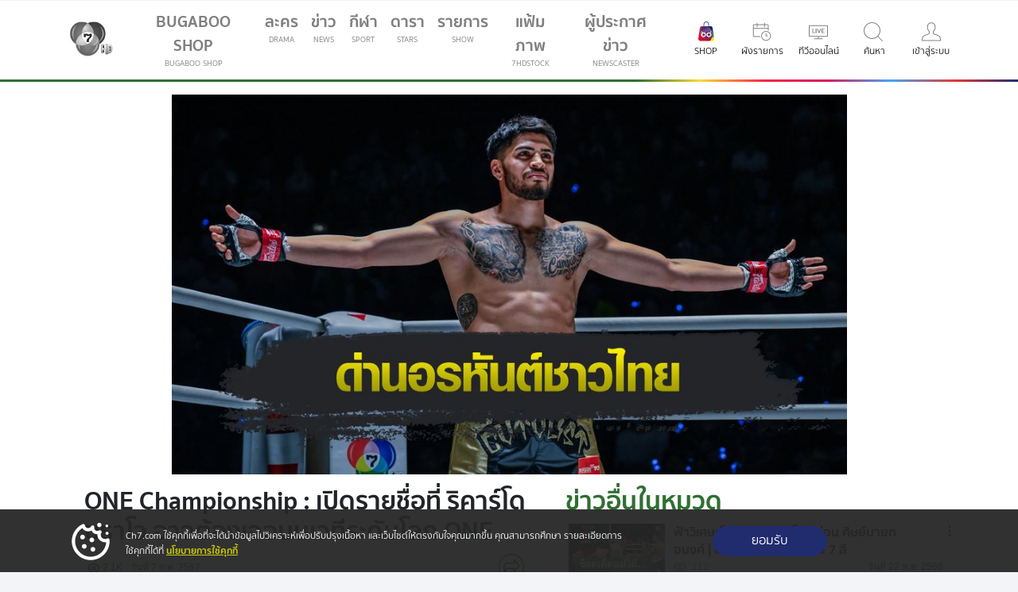

--- FILE ---
content_type: text/html; charset=UTF-8
request_url: https://www.ch7.com/sports/704707
body_size: 479013
content:
 


 
 
 


<!DOCTYPE html>
<html lang="th" itemscope itemtype="https://schema.org/Article" >
<head>
<title itemprop="name">ข่าวONE Championship : เปิดรายชื่อที่ ริคาร์โด บราโว อาจต้องเจอบนเวทีระดับโลก ONE</title>

<!-- check if ogImage not found; use embed:meta instant -->
<meta itemprop="keywords" name="keywords" content="ริคาร์โด บราโว" />
<meta itemprop="description" name="description" content="เปิดรายชื่อนักกีฬา ONE ชาวไทย ทั้งในรุ่นเฟเธอร์เวต (145-155 ป.) และรุ่นไลต์เวต (155-170 ป.)&amp;nbsp; ที่ &amp;ldquo;ริคาร์โด บราโว&amp;rdquo; มีโอกาสได้เจอบนเวทีการแข่งขันระดับโลก สร้างชื่อดังไกลไปทั่วโลกเป็นที่เรียบร้อย สำหรับ &amp;ldquo;ริคาร์โด บราโว&amp;rdquo;&#8230;" />
<link rel="amphtml" href="https://www.ch7.com/amp/704707">
<meta property="og:title" content="ONE Championship : เปิดรายชื่อที่ ริคาร์โด บราโว อาจต้องเจอบนเวทีระดับโลก ONE" />
<meta property="og:description" content="เปิดรายชื่อนักกีฬา ONE ชาวไทย ทั้งในรุ่นเฟเธอร์เวต (145-155 ป.) และรุ่นไลต์เวต (155-170 ป.)&amp;nbsp; ที่ &amp;ldquo;ริคาร์โด บราโว&amp;rdquo; มีโอกาสได้เจอบนเวทีการแข่งขันระดับโลก สร้างชื่อดังไกลไปทั่วโลกเป็นที่เรียบร้อย สำหรับ &amp;ldquo;ริคาร์โด บราโว&amp;rdquo;&#8230;"/>
<meta property="og:type" content="video.movie" />
<meta property="og:site_name" content="Ch7 News"/>
<meta property="og:url" content="https://www.ch7.com/sports/704707" />
<meta property="fb:app_id" content="117991244908617"/>
  

<meta itemprop="thumbnailUrl"  property="og:image" content="https://cdni-hw.ch7.com/dm/sz-md/i/images/2024/02/07/65c362dbdfd559.80657607.jpg"/>
<meta property="og:image:url" content="https://cdni-hw.ch7.com/dm/sz-md/i/images/2024/02/07/65c362dbdfd559.80657607.jpg" />
<meta property="og:image:type" content="image/jpeg" />
<meta property="og:image:width" content="600" />
<meta property="og:image:height" content="338" />
<link itemprop="thumbnailUrl" href="https://cdni-hw.ch7.com/dm/sz-md/i/images/2024/02/07/65c362dbdfd559.80657607.jpg" />
 <meta name="twitter:image:src" content="https://cdni-hw.ch7.com/dm/sz-md/i/images/2024/02/07/65c362dbdfd559.80657607.jpg">

<link itemprop="url" href="https://www.ch7.com/sports/704707" />
<meta itemprop="name" content="ข่าวONE Championship : เปิดรายชื่อที่ ริคาร์โด บราโว อาจต้องเจอบนเวทีระดับโลก ONE" />
<meta itemprop="description" content="เปิดรายชื่อนักกีฬา ONE ชาวไทย ทั้งในรุ่นเฟเธอร์เวต (145-155 ป.) และรุ่นไลต์เวต (155-170 ป.)&amp;nbsp; ที่ &amp;ldquo;ริคาร์โด บราโว&amp;rdquo; มีโอกาสได้เจอบนเวทีการแข่งขันระดับโลก สร้างชื่อดังไกลไปทั่วโลกเป็นที่เรียบร้อย สำหรับ &amp;ldquo;ริคาร์โด บราโว&amp;rdquo;&#8230;" />
<meta itemprop="duration" content="PT1M45S" />
<meta itemprop="uploadDate" content="2024-02-07T05:58:49+07:00" />
<meta name="twitter:card" content="summary_large_image"> 
<meta name="twitter:site" content="@ch7tvnews"> 
<meta name="twitter:title" content="ข่าวONE Championship : เปิดรายชื่อที่ ริคาร์โด บราโว อาจต้องเจอบนเวทีระดับโลก ONE"> 
<meta name="twitter:description" content="ข่าว ONE Championship- เปิดรายชื่อนักกีฬา ONE ชาวไทย ทั้งในรุ่นเฟเธอร์เวต (145-155 ป.) และรุ่นไลต์เวต (155-170 ป.)&amp;nbsp; ที่ &amp;ldquo;ริคาร์โด บราโว&amp;rdquo; มีโอกาสได้เจอบนเวทีการแข่งขันระดับโลก สร้างชื่อดังไกลไปทั่วโลกเป็นที่เรียบร้อย สำหรับ &amp;ldquo;ริคาร์โด บราโว&amp;rdquo;&#8230;"> 
<meta name="twitter:url" content="https://www.ch7.com/sports/704707">
<meta property="fb:pages" content="407194015987067"/>
<link rel="shortlink" href="http://s.ch7.com/704707" />
<link rel="canonical" href="https://www.ch7.com/sports/704707" />


<meta property="fb:app_id" content="117991244908617">
<meta http-equiv="Content-Type" content="text/html; charset=utf-8" />
<meta http-equiv="X-UA-Compatible" content="IE=edge,chrome=1">
<meta name="viewport" content="width=device-width,  minimal-ui, initial-scale=1.0, maximum-scale=6">
<meta name="google-site-verification" content="U9tkSia9nYH89lQsRDsY7zi1MLVu1C_1SyNDmO0GB_c" />

<meta name="msvalidate.01" content="B6C75517852479378BA1308FB3122D93" />
<meta name="Googlebot" content="all">
<meta content=index,follow name=robots>

<meta name="twitter:card" content="summary_large_image" />
<meta name="twitter:site" content="@Ch7HD" />
<meta name="twitter:creator" content="@Ch7HD" />


<!-- <meta property="fb:app_id" content="2438168036469262"> -->

<!-- HTML5 Shim and Respond.js IE8 support of HTML5 elements and media queries -->
<!-- WARNING: Respond.js doesn't work if you view the page via file:// -->
<!--[if lt IE 9]>
    <script src="https://static.ch7.com/js/html5shiv.js"></script>
    <script src="https://static.ch7.com/js/respond.min.js"></script>
<![endif]-->
<link rel='dns-prefetch' href='//connect.facebook.net' />
<link rel='dns-prefetch' href='//lvs.truehits.in.th' />
<link rel='dns-prefetch' href='//truehits.net' />
<link rel='dns-prefetch' href='//hits.truehits.in.th' />
<link rel='dns-prefetch' href='//www.google-analytics.com' />
<link rel='dns-prefetch' href='//js.revsci.net' />
<link rel='dns-prefetch' href='//brightcove.com'/>
<link rel='dns-prefetch' href='//static.pindom.net'/>
<link rel='dns-prefetch' href='//cdnjs.cloudflare.com/'/>
<link rel='dns-prefetch' href='//static.ch7.com/'/>
<link rel='dns-prefetch' href='//www.googletagmanager.com/'/>
<link rel='dns-prefetch' href='/channel7.api.useinsider.com'/>
<link rel='dns-prefetch' href='/tpc.googlesyndication.com'/>
<link rel='dns-prefetch' href='/www.googletagservices.com'/>

<script type="text/javascript">
(function() {
                var purl = window.location.href;
                var url = '//ads.pubmatic.com/AdServer/js/pwt/159830/7151';
                var profileVersionId = '';
                if(purl.indexOf('pwtv=')>0){
                                var regexp = /pwtv=(.*?)(&|$)/g;
                                var matches = regexp.exec(purl);
                                if(matches.length >= 2 && matches[1].length > 0){
                                                profileVersionId = '/'+matches[1];
                                }
                }
                var wtads = document.createElement('script');
                wtads.async = true;
                wtads.type = 'text/javascript';
                wtads.src = url+profileVersionId+'/pwt.js';
                var node = document.getElementsByTagName('script')[0];
                node.parentNode.insertBefore(wtads, node);
})();
</script>


<script async src="https://securepubads.g.doubleclick.net/tag/js/gpt.js"></script>
<script src="https://static.ch7.com/js/ads_banner.js"></script>
<script>
    window.googletag = window.googletag || {cmd: []};
</script>

<link rel="stylesheet" href="https://static.ch7.com/css/owl.carousel.css">
<link rel="stylesheet" href="https://static.ch7.com/css/owl.theme.css">
<link rel="stylesheet" href="https://static.ch7.com/css/mango/css/custom.css">
<link rel="stylesheet" href="https://static.ch7.com/css/style/member_2019.css?v=10">
<link rel="stylesheet" href="https://static.ch7.com/css/mango/css/detail.css?a=12">
<link rel="stylesheet" href="https://static.ch7.com/css/mango/css/sport-detail.css?a=10">
<link rel="stylesheet" href="https://cdnjs.cloudflare.com/ajax/libs/font-awesome/4.7.0/css/font-awesome.min.css?_cacheOverride=1560930929020">
<link href="https://static.ch7.com/css/tsm2018_unite-gallery.css?v=1" rel="stylesheet" type="text/css" />

<script src="https://static.ch7.com/js/isMobile.js"></script>

<script src="https://code.jquery.com/jquery-1.12.4.min.js" integrity="sha256-ZosEbRLbNQzLpnKIkEdrPv7lOy9C27hHQ+Xp8a4MxAQ=" crossorigin="anonymous"></script>

<script src="https://static.ch7.com/js/jquery-3.6.0.min.js"></script>
<!-- Start Visual Website Optimizer Asynchronous Code -->
<script type='text/javascript'>
var _vwo_code=(function(){
var account_id=371430,
settings_tolerance=2000,
library_tolerance=2500,
use_existing_jquery=false,
/* DO NOT EDIT BELOW THIS LINE */
f=false,d=document;return{use_existing_jquery:function(){return use_existing_jquery;},library_tolerance:function(){return library_tolerance;},finish:function(){if(!f){f=true;var a=d.getElementById('_vis_opt_path_hides');if(a)a.parentNode.removeChild(a);}},finished:function(){return f;},load:function(a){var b=d.createElement('script');b.src=a;b.type='text/javascript';b.innerText;b.onerror=function(){_vwo_code.finish();};d.getElementsByTagName('head')[0].appendChild(b);},init:function(){settings_timer=setTimeout('_vwo_code.finish()',settings_tolerance);var a=d.createElement('style'),b='body{opacity:0 !important;filter:alpha(opacity=0) !important;background:none !important;}',h=d.getElementsByTagName('head')[0];a.setAttribute('id','_vis_opt_path_hides');a.setAttribute('type','text/css');if(a.styleSheet)a.styleSheet.cssText=b;else a.appendChild(d.createTextNode(b));h.appendChild(a);this.load('//dev.visualwebsiteoptimizer.com/j.php?a='+account_id+'&u='+encodeURIComponent(d.URL)+'&r='+Math.random());return settings_timer;}};}());_vwo_settings_timer=_vwo_code.init();
</script>
<!-- End Visual Website Optimizer Asynchronous Code -->


    <script type="text/javascript">
  window._taboola = window._taboola || [];
  _taboola.push({article:'auto'});
  !function (e, f, u, i) {
    if (!document.getElementById(i)){
      e.async = 1;
      e.src = u;
      e.id = i;
      f.parentNode.insertBefore(e, f);
    }
  }(document.createElement('script'),
  document.getElementsByTagName('script')[0],
  '//cdn.taboola.com/libtrc/bbtvnewmedia-ch7/loader.js',
  'tb_loader_script');
  if(window.performance && typeof window.performance.mark == 'function')
    {window.performance.mark('tbl_ic');}
</script>




<script src="https://www.googleoptimize.com/optimize.js?id=OPT-TJG4HR5"></script>
<script src="https://static.ch7.com/js/plugin/sha256_gagtm.js"></script>
<script src="https://static.bugaboo.tv/js/lshelper/ls-helper.bundle.js"></script>
<!-- Google Tag Manager (insider) -->
<script>(function(w,d,s,l,i){w[l]=w[l]||[];w[l].push({'gtm.start':
new Date().getTime(),event:'gtm.js'});var f=d.getElementsByTagName(s)[0],
j=d.createElement(s),dl=l!='dataLayer'?'&l='+l:'';j.async=true;j.src=
'https://www.googletagmanager.com/gtm.js?id='+i+dl;f.parentNode.insertBefore(j,f);
})(window,document,'script','dataLayer','GTM-PFLPWV5');</script>
<!-- End Google Tag Manager -->
<!-- Google Tag Manager -->
<script>(function(w,d,s,l,i){w[l]=w[l]||[];w[l].push({'gtm.start':
new Date().getTime(),event:'gtm.js'});var f=d.getElementsByTagName(s)[0],
j=d.createElement(s),dl=l!='dataLayer'?'&l='+l:'';j.async=true;j.src=
'https://www.googletagmanager.com/gtm.js?id='+i+dl;f.parentNode.insertBefore(j,f);
})(window,document,'script','dataLayer','GTM-NTP37D3');</script>
<!-- End Google Tag Manager -->

<link rel="shortcut icon" type="image/x-icon" href="https://www.ch7.com/fav.ico">
<link rel="apple-touch-icon" sizes="64x64" href="https://static.ch7.com/images/theme2023/touch/64x64.ico">
<link rel="apple-touch-icon" sizes="96x96" href="https://static.ch7.com/images/theme2023/touch/96x96.ico">
<link rel="apple-touch-icon" sizes="128x128" href="https://static.ch7.com/images/theme2023/touch/128x128.ico">
<link rel="apple-touch-icon" sizes="192x192" href="https://static.ch7.com/images/theme2023/touch/192x192.ico">
<link rel="apple-touch-icon" sizes="256x256" href="https://static.ch7.com/images/theme2023/touch/256x256.ico">

</head>
<body>
<!-- Google Tag Manager (noscript) -->
<noscript><iframe src="https://www.googletagmanager.com/ns.html?id=GTM-NTP37D3"
height="0" width="0" style="display:none;visibility:hidden"></iframe></noscript>
<!-- End Google Tag Manager (noscript) -->





<script>var metadataDFP_overide = {"adUnit" : "Sport/Watch","entry" :704707};</script>
<script type="text/javascript">
    var level2 = 'Ch7Web';
    var level3 = 'Sport';
    var level4 = 'Other';
    var live_program = '';
    var program = '18,1370,1376';
    var entry = '704707';
    var dfp_cs = 'no';
    var keyval_obj = {};
    var server_name = 'www.ch7.com';
    var host = 'ch7';
    var host_type = 'com';
    var host_type2 = '';
    var subdomain = 'www';

    if(live_program != ''){
        keyval_obj['live_program'] = parseInt(live_program);
    }
    if(program != ''){
        keyval_obj['program'] = program;
    }
    if(entry != ''){
        keyval_obj['entry'] = parseInt(entry);
    }
    if(server_name != ''){
        keyval_obj['server_name'] = server_name;
    }
    if(host != ''){
        keyval_obj['domain'] = host+'.'+host_type;
        if(host_type2 != ''){
            keyval_obj['domain'] = host+'.'+host_type+'.'+host_type2;
        }
    }
    if(subdomain != ''){
        keyval_obj['subdomain'] = subdomain;
    }

    if('' == 'yes'){
        window.metadataDFP = {
            adUnit: '/15825898/Ch7Embed',
            keyValue: keyval_obj
        }
    }else{
        window.metadataDFP = {
            adUnit: '/15825898/'+level2+'/'+level3+'/'+level4,
            keyValue: keyval_obj
        }
    }

    try {
        if(typeof(metadataDFP_overide) != "undefined"){
            for (meta_k in metadataDFP_overide){
                if(meta_k == "adUnit"){
                    window.metadataDFP[meta_k] = '/15825898/'+level2+'/'+metadataDFP_overide[meta_k];
                }else{
                    window.metadataDFP.keyValue[meta_k] = metadataDFP_overide[meta_k];
                }
            }
        }
    }catch (err){

    }

    if(dfp_cs == 'yes'){console.log(window.metadataDFP);}
</script>

<style>
.ads-300{height :auto;}
.card-title .title.card-title {font-size: 1rem; margin-bottom: 0;}
</style>

<section class="bg-light shadow-sm">
    <div class="container">
        <nav class="navbar navbar-expand-lg navbar-light bg-light">
            <!-- Navbar content -->
            <a class="navbar-brand order-3 order-lg-1" href="https://www.ch7.com" title="Ch7HD"><img class="brand-logo" src="https://static.ch7.com/images/theme2019/icon/ic_logo_ch7hd.png?a=1" alt="Ch7HD" /></a>
            <div class="collapse navbar-collapse order-lg-2" id="navbarTogglerDemo01">
                <ul class="navbar-nav mr-auto mt-2 mt-lg-0">
                    <!-- Logged in block -->
                    <li class="d-block d-lg-none nav-item shadow-sm">
                                                <a class="d-flex nav-link" href="#" onclick="return false;" id="profile-mini-to-show-mobile">
                            <div class="d-block">
                                <img src="https://static.ch7.com/images/theme2019/avatar.png" alt="User name" class="rounded-circle avatar-sm user-avatar mr-3" />
                            </div>
                            <div class="mr-auto user-profile-mobile" id="user-profile-login-mobile">
                                User <small class="d-block">ดูข้อมูลส่วนตัว</small>
                            </div>
                            <span class="sr-only">(current)</span>
                        </a>
                                            </li>
                    <!-- Guest block -->
                    <!-- <li class="d-block d-lg-none nav-item shadow-sm">
                      <a class="d-flex nav-link" href="#">
                        <div class="mr-auto">
                            เข้าสู่ระบบ
                        </div>
                        <span class="sr-only">(current)</span></a
                      >
                    </li> -->
                    <li class="nav-item">
                        <a class="nav-link ch7-menu-gtm ch7-gagtm" data-page="menu" data-category="click" data-action="click_bugabooshop" href="https://shop.bugaboo.tv" target="_blank" title="bugabooshop" data-gtmevent="navigation_menu" data-gtmbutton="name:bugabooshop">BUGABOO SHOP <small class="d-block text-uppercase">BUGABOO SHOP</small>
                        </a>
                    </li>
                    <li class="nav-item">
                        <a class="nav-link ch7-menu-gtm ch7-gagtm" data-page="menu" data-category="click" data-action="click_drama" href="//www.ch7.com/drama" title="ละคร" data-gtmevent="navigation_menu" data-gtmbutton="name:ละคร">ละคร <small class="d-block text-uppercase">Drama</small>
                        </a>
                    </li>
                    <li class="nav-item">
                        <a class="nav-link ch7-menu-gtm ch7-gagtm" data-page="menu" data-category="click" data-action="click_news" href="https://news.ch7.com" title="ข่าว"  data-gtmevent="navigation_menu" data-gtmbutton="name:ข่าว">ข่าว <small class="d-block text-uppercase">News</small></a>
                    </li>
                    <li class="nav-item">
                        <a class="nav-link ch7-menu-gtm ch7-gagtm" data-page="menu" data-category="click" data-action="click_sport" href="//www.ch7.com/sports" title="กีฬา" data-gtmevent="navigation_menu" data-gtmbutton="name:กีฬา">กีฬา <small class="d-block text-uppercase">Sport</small>
                            <span class="sr-only">(current)</span></a>
                    </li>
                    <li class="nav-item">
                        <a class="nav-link ch7-menu-gtm ch7-gagtm" data-page="menu" data-category="click" data-action="click_star" href="//www.ch7.com/stars" title="ดารา" data-gtmevent="navigation_menu" data-gtmbutton="name:ดารา">ดารา <small class="d-block text-uppercase">Stars</small></a>
                    </li>
                    <li class="nav-item">
                        <a class="nav-link ch7-menu-gtm ch7-gagtm" data-page="menu" data-category="click" data-action="click_show" href="https://www.ch7.com/shows" title="รายการ" data-gtmevent="navigation_menu" data-gtmbutton="name:รายการ">รายการ
                            <small class="d-block text-uppercase">Show</small></a>
                    </li>
                    
                    <li class="nav-item">
                                <a class="nav-link ch7-menu-gtm ch7-gagtm" data-page="menu" data-category="click" data-action="click_7hdstock" href="//www.ch7.com/7hdstock" title="แฟ้มภาพ" data-gtmevent="navigation_menu" data-gtmbutton="name:แฟ้มภาพ">แฟ้มภาพ
                            <small class="d-block text-uppercase">7HDSTOCK</small></a>
                    </li>
                    <li class="nav-item">
                                <a class="nav-link ch7-menu-gtm ch7-gagtm" data-page="menu" data-category="click" data-action="click_7hdstock" href="https://news.ch7.com/newscaster.html" title="ผู้ประกาศข่าว" data-gtmevent="navigation_menu" data-gtmbutton="name:ผู้ประกาศข่าว">ผู้ประกาศข่าว
                            <small class="d-block text-uppercase">Newscaster</small></a>
                    </li>
                    <!-- search -->
                    <li class="d-lg-none nav-item">
                        <a class="nav-link ch7-menu-gtm ch7-gagtm" data-page="menu" data-category="click" data-action="click_search" href="#" data-toggle="modal" data-target="#searchModalCenter" data-gtmevent="navigation_menu" data-gtmbutton="name:ค้นหา">ค้นหา <small class="d-block text-uppercase">Search</small></a>
                    </li>

                </ul>
            </div>
            <div class="col col-md-2 col-lg-1 d-none d-lg-flex justify-content-center text-center order-1 order-lg-3">
                <a class="menu-item ch7-menu-gtm ch7-gagtm" data-page="menu" data-category="click" data-action="click_bugabooshop" href="https://shop.bugaboo.tv/" target="_blank" title="bugaboo shop" data-gtmevent="navigation_menu" data-gtmbutton="name:bugabooshop"><img class="icon-nav" src="https://static.bugaboo.tv/images/bugaboo_shop/shop_bugabootv-icon.svg" alt="bugaboo shop" />
                    <small class="d-block pt-1">SHOP</small></a>
            </div>
            <div class="col col-md-2 col-lg-1 text-center order-1 order-lg-3">
                <a class="menu-item ch7-menu-gtm ch7-gagtm" data-page="menu" data-category="click" data-action="click_schedule" href="//www.ch7.com/schedule.html" title="ผังรายการ" data-gtmevent="navigation_menu" data-gtmbutton="name:ผังรายการ"><img class="icon-semitrans icon-nav" src="https://static.ch7.com/images/theme2019/icon/ic_schedule.svg" alt="schedule" />
                    <small class="d-block pt-1">ผังรายการ</small></a>
            </div>
            <div class="col col-md-2 col-lg-1 text-center order-2 order-lg-4">
                <a class="menu-item ch7-menu-gtm ch7-gagtm" data-page="menu" data-category="click" data-action="click_live" href="//www.ch7.com/live.html" title="ทีวีออนไลน์" data-gtmevent="navigation_menu" data-gtmbutton="name:ทีวีออนไลน์"><img class="icon-semitrans icon-nav" src="https://static.ch7.com/images/theme2019/icon/ic_tv_online.svg" alt="tvonline" />
                    <small class="d-block pt-1">ทีวีออนไลน์</small></a>
            </div>
            <div class="d-lg-none col col-md-2 col-lg-1 text-center order-3 order-lg-6">
                <a class="menu-item ch7-menu-gtm ch7-gagtm" data-page="menu" data-category="click" data-action="click_news" href="https://news.ch7.com" title="ข่าว" data-gtmevent="navigation_menu" data-gtmbutton="name:ข่าว"><img class="icon-semitrans icon-nav" src="https://static.ch7.com/images/theme2019/icon/ic_news.svg" alt="news" />
                    <small class="d-block pt-1">ข่าว</small></a>
            </div>

            <div class="col col-md-2 col-lg-1 d-none d-lg-flex justify-content-center order-4 order-lg-5">
                <a class="menu-item ch7-menu-gtm ch7-gagtm" data-page="menu" data-category="click" data-action="click_search" href="#" data-toggle="modal" data-target="#searchModalCenter" data-gtmevent="navigation_menu" data-gtmbutton="name:ค้นหา">
                    <img class="icon-semitrans icon-nav" src="https://static.ch7.com/images/style/mango/src/images/ic_search.svg" alt="search" />
                    <small class="d-block pt-1">ค้นหา</small></a>
            </div>
                        <div class="col col-md-1 text-center d-none d-lg-flex justify-content-center order-lg-7" id="login-button-nav">
                <a class="menu-item singin-modal ch7-menu-gtm ch7-gagtm" data-page="menu" data-category="click" data-action="click_login" data-toggle="modal" data-target="#signinSelectModal" href="#" data-gtmevent="navigation_menu" data-gtmbutton="name:เข้าสู่ระบบ"><img class="icon-semitrans icon-nav" src="https://static.ch7.com/images/theme2019/icon/ic_user.svg" alt="login" />
                    <small class="d-block pt-1">เข้าสู่ระบบ</small></a>
            </div>

            <div class="col col-md-1 text-center d-none d-lg-flex justify-content-center order-lg-7" style="display: none !important;" id="default-profile-nav">
                <a class="menu-item ch7-menu-gtm ch7-gagtm" data-page="menu" data-category="click" data-action="click_profile" href="https://www.ch7.com/members/profile_user" id="profile-mini-to-show" data-gtmevent="navigation_menu" data-gtmbutton="name:User">
                    <img src="https://static.ch7.com/images/theme2019/avatar.png" alt="User name" class="rounded-circle avatar-xs user-avatar" />
                    <small class="d-block pt-1" style="width: 60px; overflow:hidden; white-space:nowrap; text-overflow: ellipsis;">User</small></a>
            </div>
                        <div class="col col-md-2 col-lg-1 d-flex d-lg-none col order-5 order-lg-7">
                <button class="navbar-toggler ch7-menu-gtm ch7-gagtm" data-page="menu" data-category="click" data-action="click_setting_menu" type="button" data-toggle="collapse" data-target="#navbarTogglerDemo01" aria-controls="navbarTogglerDemo01" aria-expanded="false" aria-label="เมนู">
                    <span class="navbar-toggler-icon"></span>
                    <small class="d-block pt-1">เมนู</small>
                </button>
            </div>
        </nav>
    </div>
</section>



<!-- <script async src="//www.ch7.com/js/header_menu_login_2019?q4"></script>-->
<script async src="https://static.ch7.com/js/header_menu_login_2019_pdpa.js?z1"></script>


<!-- search result -->
<!-- Modal -->
<div class="modal modal-search modal-full-light fade" id="searchModalCenter" tabindex="-1" role="dialog"
    aria-labelledby="exampleModalCenterTitle" aria-hidden="true">
    <div class="fixed-top search-header">
        <div class="d-none d-lg-block spectrum spectrum-home"></div>
        <div class="container">
            <div class="row justify-content-end">
                <div class="modal-header">
                    <button type="button" class="close" data-dismiss="modal" aria-label="Close">
                        <span aria-hidden="true">&times;</span>
                    </button>
                </div>
            </div>
            <div class="row justify-content-center">
                <div class="col col-lg-12">
                    <div>
                        <div class="form-group">
                            <div class="input-group shadow-sm">
                                <div class="input-group-prepend">
                                    <span class="input-group-text" id="inputGroupPrepend"><img
                                            class="icon-sm icon-semitrans"
                                            src="https://static.ch7.com/images/theme2019/icon/ic_search.svg"
                                            alt="Search" /></span>
                                </div>

                                <input type="text" class="form-control form-control-lg search-box ch7-gagtm" id="searchStar"
                                    aria-describedby="textHelp" required placeholder="ค้นหา..." value="" />
                            </div>
                        </div>
                    </div>
                </div>
            </div>
            <div class="row justify-content-center">
                <div class="col col-lg-12">
                    <nav class="search-filters">
                        <a href="#" class="btn btn-default filter-button active ch7-gagtm" data-filter="all" onclick="clickGtmheader('search','none','none','search','ทั้งหมด')">ทั้งหมด</a>
                        <a href="#" class="btn btn-default filter-button ch7-gagtm" data-filter="star" onclick="clickGtmheader('search','none','none','search','ดารา')">ดารา</a>
                        <a href="#" class="btn btn-default filter-button ch7-gagtm" data-filter="drama" onclick="clickGtmheader('search','none','none','search','ละคร')">ละคร</a>
                        <a href="#" class="btn btn-default filter-button ch7-gagtm" data-filter="show-cat" onclick="clickGtmheader('search','none','none','search','รายการ')">รายการ</a>
                        <a href="#" class="btn btn-default filter-button ch7-gagtm" data-filter="news" onclick="clickGtmheader('search','none','none','search','ข่าว')">ข่าว</a>
                    </nav>
                    <hr>
                </div>
                <div class="col col-lg-12 pb-2" id="search-keyword">

                </div>
            </div>
        </div>

    </div>

    <div class="modal-dialog modal-dialog-full" role="document">
        <div class="modal-content">
            <div class="modal-body">
                <div class="story_detail">
                    <div class="container">
                        <!-- result star -->
                        <div class="row justify-content-center filter star" id="star-search-result">
                        </div>

                        <!-- result drama -->
                        <div class="row justify-content-center filter drama" id="drama-search-result">
                        </div>

                        <!-- result shows -->
                        <div class="row justify-content-center filter show-cat" id="shows-search-result"></div>

                        <!-- result news -->
                        <div class="row justify-content-center filter news" id="news-search-result">
                        </div>

                    </div>
                </div>
            </div>
        </div>
    </div>
</div>

<style>

/* For Desktop View */
@media screen and (min-width: 1024px) {
	#star-search-result {
		padding-top: 5%;
	}
}

/* For iPhone 5 Portrait or Landscape View */
@media (max-device-width: 375px)
    and (min-device-width: 320px)
    and (-webkit-min-device-pixel-ratio: 2) {
		#star-search-result {
			padding-top: 15%;
		}
}


/* For iPhone 4 Portrait or Landscape View */
@media screen and (max-device-width: 320px)
	and (-webkit-min-device-pixel-ratio: 2) {
	#star-search-result {
		padding-top: 35%;
	}
}

</style>
<script>
	$(document).ready(async function(){
	  $("#searchStar").on("keypress", function(e) {
		if (e.keyCode == 13) {	
      
          dataLayer.push({
                event: "filter_search",
                filter_option : 'ค้นหา',
                sort_option : 'none',
                search_keyword : this.value
            });

		}
	  });
	

      // Click event binding for dynamically appended elements
        $(".story_detail").on("click", "h2.heading-2 a", function(event) {
                event.preventDefault();
                dataLayer.push({
                    event: "header_content_list",
                    content_cat_1: 'search',
                    content_cat_2: $(this).text().replace('ดูทั้งหมด',''),
                    content_cat_3: "watch",
                    content_cat_id: 'none',
                    content_cat_name: 'none',
                    button_name: $(this).text(),
                    outbound_status : 'no',
                    outbound_destination : 'none',
                    outbound_origin : 'none',
                });
        });

        $(".story_detail").on("click",".card-img-thumb a", async function(event) { 
            event.preventDefault();
            let cat2 = $(this).closest('div.justify-content-center')[0].className.split(' ').pop();
            let entry_id = $(this).attr("href").split('/').pop();
            $.ajax({     
                type: "GET",
                url: 'https://www.ch7.com/api/getContext/'+entry_id,
                dataType: 'json',
                success: function (data) {
                    let temp = JSON.parse(JSON.stringify(data));
                    let res = JSON.parse(temp.data);
                    clickContent(res.title,res.entry_id,cat2,res.cat_id,res.cat_name,res.entry_date);      
                }
            });
	    });
            
        $(".story_detail").on("click", "h5.title a", function(event) { 
            event.preventDefault();
            let cat2 = $(this).closest('div.justify-content-center')[0].className.split(' ').pop();
            let entry_id = $(this).attr("href").split('/').pop();
            $.ajax({     
                type: "GET",
                url: 'https://www.ch7.com/api/getContext/'+entry_id,
                dataType: 'json',
                success: function (data) {
                    let temp = JSON.parse(JSON.stringify(data));
                    let res = JSON.parse(temp.data);
                    clickContent(res.title,res.entry_id,cat2,res.cat_id,res.cat_name,res.entry_date);      
                }
            });

        })
		 
	
	});




    function clickContent(content_name,content_id,content_cat_2,cat_id,cat_name,entry_date){
        dataLayer.push({
            event: "click_content",
            content_name: content_name,
            content_id: content_id,
            content_cat_1: 'search',
            content_cat_2: content_cat_2,
            content_cat_3: 'watch',
            content_cat_id: cat_id,
            content_cat_name: cat_name,
            content_date: entry_date,
            outbound_status: 'no',
            outbound_destination:'ch7',
            outbound_origin:'ch7',
            section_name:content_cat_2,
            card_type: "content card"
        })
    }

    function clickGtmheader(cat_1 = null,cat_2=null,cat_id = null,cate_name = null, btn_name=null){
        dataLayer.push({
            event: "header_content_list",
            content_cat_1: cat_1,
            content_cat_2: cat_2,
            content_cat_3: "watch",
            content_cat_id: cat_id,
            content_cat_name: cate_name,
            button_name: btn_name,
            outbound_status : 'no',
            outbound_destination : 'none',
            outbound_origin : 'none',
        });
    }

        function onImageError(img) {
            img.src = "https://cdni-cf.ch7.com/i/static/default/ch7hd-default.jpg";
        }    
       
   
        
</script>
<script async src="https://static.ch7.com/js/search_2019.js?v=4"></script>

<style>
    .resend-disabled {
        pointer-events: none;
        color: #c8cdce;
    }
</style>

<script>
    class SelectedDatePicker {

        constructor(dayID = "day", monthID = "month", yearID = "year") {
            this.local = "TH"
            this.dayID = dayID
            this.monthID = monthID
            this.yearID = yearID
            this.allMonth = new Map()
            this.allMonth.set("01", 31)
            this.allMonth.set("02", 28)
            this.allMonth.set("03", 31)
            this.allMonth.set("04", 30)
            this.allMonth.set("05", 31)
            this.allMonth.set("06", 30)
            this.allMonth.set("07", 31)
            this.allMonth.set("08", 31)
            this.allMonth.set("09", 30)
            this.allMonth.set("10", 31)
            this.allMonth.set("11", 30)
            this.allMonth.set("12", 31)
            const date = new Date()
            this.selectDay = "00"
            this.selectMonth = "00"
            this.selectYear = date.getFullYear() - 10;
        }

        checkLeapYear(year) {
            if ((year - 543) % 4 == 0) {
                if ((year - 543) % 100 == 0) {
                    if ((year - 543) % 400 == 0) {
                        return true
                    } else {
                        return false
                    }
                } else {
                    return true
                }
            } else {
                return false
            }
        }

        initial() {
            const day = document.getElementById(this.dayID);
            const month = document.getElementById(this.monthID);
            const year = document.getElementById(this.yearID);

            if(year){
                const date = new Date();
                const endYear = date.getFullYear() - 10;
                const startYear = endYear - 100;
                let allYear = "";
                for (let i = endYear; i >= startYear; i--) {
                    allYear += `<option value="${i + 543}">${i + (this.local == "TH" ? 543 : 0)}</option>`;
                }
                year.innerHTML = `<option value="0000" >พ.ศ.</option>${allYear}`;

                year.addEventListener("change", e => {
                    this.selectYear = e.target.value;
                    this.checkLeapYearFormYear()
                    this.renderDay(day)
                })
            }
            if(month){
                month.addEventListener("change", e => {

                    if (e.target.value == '02') {this.checkLeapYearFormYear()}
                    const prevMonth = this.selectMonth
                    this.selectMonth = e.target.value;
                    const currentDay = parseInt(this.selectDay);
                    const maxDay = this.allMonth.get(this.selectMonth);
                    if (currentDay > maxDay) {
                        this.selectDay = maxDay;
                    }
                    if (this.allMonth.get(prevMonth) != maxDay) {this.renderDay(day)}
                })
            }
            if(day){
                day.addEventListener("change", e => {
                    this.selectDay = e.target.value;
                })
            }
        }

        checkLeapYearFormYear() {
            const isLeap = this.checkLeapYear(this.selectYear);
            if (!isLeap) {
                if (this.selectMonth == "02" && this.selectDay >= 29) {
                    this.selectDay = "28";
                }
                this.allMonth.set("02", 28)
            } else {
                this.allMonth.set("02", 29);
            }
        }

        renderDay(day) {

            const maxDay = this.allMonth.get(this.selectMonth);
            if (this.selectDay > maxDay) {
                this.selectDay = maxDay
            }
            let allDay = ""
            for (let i = 1; i <= maxDay; i++) {
                allDay += `<option value="${i < 10 ? "0" + i : i}" ${i == this.selectDay ? "selected" : null} >${i}</option>`
            }
            day.innerHTML = `<option value="00">วัน</option>${allDay}`;
        }

        getDay() {
            return this.selectDay;
        }

        getMonth() {
            return this.selectMonth;
        }

        getYear() {
            return this.selectYear + (this.local == "TH" ? 543 : 0);
        }

    }

    function getState() {
        try {
            const state = localStorage.getItem("state")
            if (state) {
                return JSON.parse(state)
            }
            return undefined
        } catch (err) {
            console.log(err)
            return undefined
        }
    }

    function setState(state) {
        try {
            const serializeState = JSON.stringify(state)
            localStorage.setItem("state", serializeState)
        } catch (error) {
            console.log(error)
            // do something
        }
    }

    // countdown mechanic
    function countdown(state, stateName, target, showWorld) {
        let t1 = null

        function callTimer(state) {
            clearTimeout(t1)
            if (state[stateName].timer > 0) {
                const oldState = getState() || {}
                let newState = Object.assign(oldState, {
                    [stateName]: Object.assign(state[stateName], {
                        timer: state[stateName].timer - 1
                    })
                })
                setState(newState)

                target.innerHTML = showWorld + " (" + newState[stateName].timer + ")"
                if (!target.classList.contains("resend-disabled")) {target.classList.add("resend-disabled")}
                t1 = setTimeout(() => {callTimer(newState)}, 1000);
            } else {
                target.innerHTML = showWorld
                target.classList.remove("resend-disabled")
                clearTimeout(t1)
            }

        }
        callTimer(state);
    }

    // combine function cooldown, setState, getState to disable button
    function disabledBtn(id, stateName, showWorld) {
        let btnEl = document.getElementById(id)
        let state = {
            [stateName]: {
                timer: 0
            }
        }
        let oldState = getState()

        if (oldState && oldState[stateName] && oldState[stateName].timer) {
            state = Object.assign({}, oldState)
            countdown(state, stateName, btnEl, showWorld)
        }
        if(btnEl){
            btnEl.addEventListener("click", () => {
                if (!state[stateName].timer) {
                    state[stateName].timer = 60
                    countdown(state, stateName, btnEl, showWorld)
                }
            })
        }
    }


    $(document).ready(function() { // show modal signin for mobile size
        //window.checkCookieForTarget()
        new SelectedDatePicker("selectDay", "selectMonth", "selectYear").initial()

        $("div.user-profile-mobile").click(function() {
            let bb = new BBTV()
            bb.currentAuthenticatedUserNew().then(el => {
        console.log('el', el);
        console.log('el',   );
        console.log('el', el =="");
                console.log('el', el !=="undefined");
         console.log('el', typeof el);
                if (el=== null) {$("#signinModalNew").modal();} else {window.open("https://www.ch7.com/members/profile_user");}

            })

        });

        disabledBtn("resendForget_OTPagin", "disableForget", "ส่งได้อีกครั้งใน")
        disabledBtn("resendCode", "disableConfirm", "ส่งได้อีกครั้งใน")

    })
</script>
<div class="spectrum spectrum-sport"></div>

       <script type="application/ld+json">
            {
               "@context": "https://schema.org",
               "@type": "NewsArticle",
           "headline": "{if "open" == 'closed'}ไม่พบข้อมูล{if:else}ONE Championship : เปิดรายชื่อที่ ริคาร์โด บราโว อาจต้องเจอบนเวทีระดับโลก ONE{/if}",
            "image": [
                  "https://cdni-hw.ch7.com/dm/sz-md/i/images/2024/02/07/65c362dbdfd559.80657607.jpg"
             ],
              "datePublished": "2024-02-07T17:58:49+07:00",
              "dateModified": "2024-02-07T17:58:49+07:00",
              "author": [{
                      "@type":"Organization",
                      "name": "Bangkok Broadcasting & Television Company Limited",
                          "url": "https://www.ch7.com"
                   }]
         }
     </script>
  <section class="detail-sport">
    <div class="container">
      <div class="row">
        <div class="detail-lead-media order-1 order-lg-1">
        
            
                                    <script type="text/javascript">
                $(".nplayer").css("background-color","#FFF");
              </script>
              <script>
var _0x14f7=["\x68\x61\x73\x4F\x77\x6E\x50\x72\x6F\x70\x65\x72\x74\x79","\x3D","\x70\x75\x73\x68","\x26","\x6A\x6F\x69\x6E","\x63\x68\x37","\x76\x69\x65\x77","\x50\x4F\x53\x54","\x68\x74\x74\x70\x73\x3A\x2F\x2F\x77\x77\x77\x2E\x6D\x61\x65\x70\x65\x6E\x67\x2E\x63\x6F\x6D\x2F\x61\x70\x69\x2F\x76\x31\x2F\x4D\x73\x2F\x70\x74\x6B","\x6F\x70\x65\x6E","\x43\x6F\x6E\x74\x65\x6E\x74\x2D\x74\x79\x70\x65","\x61\x70\x70\x6C\x69\x63\x61\x74\x69\x6F\x6E\x2F\x78\x2D\x77\x77\x77\x2D\x66\x6F\x72\x6D\x2D\x75\x72\x6C\x65\x6E\x63\x6F\x64\x65\x64","\x73\x65\x74\x52\x65\x71\x75\x65\x73\x74\x48\x65\x61\x64\x65\x72","\x73\x65\x6E\x64"];function bbStatView(_0xf441x2){var _0xf441x3=function(_0xf441x4){var _0xf441x5=[];for(var _0xf441x6 in _0xf441x4){if(_0xf441x4[_0x14f7[0]](_0xf441x6)){_0xf441x5[_0x14f7[2]](encodeURIComponent(_0xf441x6)+ _0x14f7[1]+ encodeURIComponent(_0xf441x4[_0xf441x6]))}};return _0xf441x5[_0x14f7[4]](_0x14f7[3])};var _0xf441x7={entry:_0xf441x2,site:_0x14f7[5],action:_0x14f7[6]};var _0xf441x8= new XMLHttpRequest();_0xf441x8[_0x14f7[9]](_0x14f7[7],_0x14f7[8]);_0xf441x8[_0x14f7[12]](_0x14f7[10],_0x14f7[11]);_0xf441x8[_0x14f7[13]](_0xf441x3(_0xf441x7))}
if('704707'!= ''){bbStatView(704707);}
</script>   
              <div class="img-area">
                                  
                    <img src="https://cdni-hw.ch7.com/dm/sz-md/i/images/2024/02/07/65c362dbdfd559.80657607.jpg" />
                  
                              </div>                                
                              
            </div>

        <div class="col col-lg-9 order-2 order-lg-2 description" >
            <!-- ก้อนที่ย้ายเข้ามาจากด้านบน start-->
            <h1 class="heading-1">ONE Championship : เปิดรายชื่อที่ ริคาร์โด บราโว อาจต้องเจอบนเวทีระดับโลก ONE</h1>
            <div class="row  align-items-center">
                <div class="col-md-14 col-13">
                    <div class="d-flex">
                        <div class="det-view">
                        <small class="text-dark">
                            <span class="icon-sm">
                            <img src="https://static.ch7.com/images/theme2019/news2019/icon-eye.svg" alt="View icon">
                            </span> 
                                                        2.1K                                                      
                        </small>
                        </div>
                        <div class="det-date"><span class="small">วันที่ 7 ก.พ. 2567</span></div>
                    </div>
                    <a href="//www.ch7.com/sports/label/ONE Championship" class="badge badge-sport ch7-gagtm" id="badge-sport" title="ONE Championship : เปิดรายชื่อที่ ริคาร์โด บราโว อาจต้องเจอบนเวทีระดับโลก ONE"
                    data-gtmevent="click_hastag" data-gtmcontent="name:ONE Championship|id:none|date:none|cat1:sports|cat2:none|cat3:list|catid:none|catname:none" data-gtmoutbound="status:none|destination:none|origin:none" data-gtmsection="name:none" data-gtmbutton="name:ONE Championship">ONE Championship</a>
                </div>
                <style>
    .share-item {cursor:pointer;}
</style>

<div class="col-md-2 col-3 det-share">
    <small class="text-dark">
        <a class="icon-md _no-filter ic-share" rel="nofollow" href="#" onclick='return false;' data-toggle="popover" data-trigger="focus" data-placement="bottom" data-original-title="" title="share" data-gtmevent="share_content" data-gtmcontent="name:ONE Championship : เปิดรายชื่อที่ ริคาร์โด บราโว อาจต้องเจอบนเวทีระดับโลก ONE|id:704707|date:02/07/2024|cat1:sports|cat2:detail|cat3:none|catid:1376|catname:ข่าว ONE Championship" data-gtmsection="name:detail" data-gtmbutton="name:share">
            <img src="https://static.ch7.com/images/theme2019/icon/ic_share%20round.svg" alt="View icon" width="32" height="32" >
        </a> <span id="social-views"> </span> <span class="text-dark"><small>แชร์</small></span> 
    </small>
</div>

<div class="container">
    <div class="row">
        <div class="popover-content">
            <div id="poic-share" class="">
                <div class="card" style="width: 18rem;">
                    <ul class="list-group list-group-flush">
                        <li class="list-group-item"><a class="share-item" href="#" onclick='return false;'   id="share-fb">Facebook</a></li>
                        <li class="list-group-item"><a class="share-item" href="#" onclick='return false;'   id="share-tw">Twitter</a> </li>
            <!--<li class="list-group-item"><a class="share-item" href="#" onclick='return false;' id="share-line">Line</a></li>-->
                        <li class="list-group-item"><a class="share-item" href="#" onclick='return false;' id="share-link">Copy Link</a></li>
                    </ul>
                </div>
            </div>
        </div>
    </div>
</div>

<!-- share script -->
<script>
    var social_arr = '{"f":{"url_share":"http:\/\/www.facebook.com\/sharer.php?","u":"https:\/\/www.ch7.com\/sports\/704707","sharer":"sharer"},"t":{"url_share":"https:\/\/twitter.com\/share?","url":"https:\/\/www.ch7.com\/sports\/704707","text":"ONE Championship : \u0e40\u0e1b\u0e34\u0e14\u0e23\u0e32\u0e22\u0e0a\u0e37\u0e48\u0e2d\u0e17\u0e35\u0e48 \u0e23\u0e34\u0e04\u0e32\u0e23\u0e4c\u0e42\u0e14 \u0e1a\u0e23\u0e32\u0e42\u0e27 \u0e2d\u0e32\u0e08\u0e15\u0e49\u0e2d\u0e07\u0e40\u0e08\u0e2d\u0e1a\u0e19\u0e40\u0e27\u0e17\u0e35\u0e23\u0e30\u0e14\u0e31\u0e1a\u0e42\u0e25\u0e01 ONE","via":"bbtvchannel7","sharer":""}}';
    const social_views = '240'
    var social_json = JSON.parse(social_arr);
    var width_popup_ic = 450;
    var height_popup_ic = 626;
    var check = 0;
    var click_time = 0;
    var re_time = 0;

    function OpenPopup(type, social_data) {
    if (!social_data) {
       social_data = social_json;
    }
        u = location.href;
        t = document.title;
        var left = (screen.width) ? (screen.width - width_popup_ic) / 2 : 100;
        var top = (screen.height) ? (screen.height - height_popup_ic) / 2 : 100;
        var name = type;
        var properties = "menubar=no,toolbar=no,status=0,resizable=yes,scrollbars=yes";
        properties = properties + ",width=" + width_popup_ic + ",height=" + height_popup_ic + ",top=" + top + ",left=" + left + ";";

        var url = social_data[type]['url_share'];
        var name = social_data[type]['sharer'];
        delete social_data[type]['url_share'];
        delete social_data[type]['sharer'];
        var param = ''

        switch (type) {
            case 'f':
                var val_arr = new Array();
                for (var key in social_data[type]) {
                    val = social_data[type][key];
                    val_arr.push(key + '=' + val);
                }
                param = val_arr.join('&');
                break;
            case 't':
                var val_arr = new Array();
                for (var key in social_data[type]) {
                    val = social_data[type][key];
                    if (key == 'url') {
                        val = encodeURI(val);
                    } else if (key == 'text') {
                        val = decodeURI(val);
                    }
                    val_arr.push(key + '=' + val);
                }
                param = val_arr.join('&');
                break;
            case 'g':
                var val_arr = new Array();
                for (var key in social_data[type]) {
                    val = social_data[type][key];
                    val_arr.push(key + '=' + val);
                }
                param = val_arr.join('&');
                break;
            case 'l':
                var val_arr = new Array();
                for (var key in social_data[type]) {
                    val = social_data[type][key];
                    if (key == 'url') {
                        val = encodeURI(val);
                    } else if (key == 'text') {
                        val = decodeURI(val);
                    }
                    val_arr.push(val);
                }
                param = val_arr.join('&');
                break;
        }
        social_data[type]['url_share'] = url;
        social_data[type]['sharer'] = name;
        if (type != 'l') {
            console.log('name', name)
            console.log('properties', properties)
            window.open(url + param, name, properties);
        } else if (type == 'l') {
            click_time = new Date().getTime();
            window.top.location.href = url + param;
            myFunc();
            return false;
        }
        return false
    }

    function myFunc() {
        setTimeout(function () {
            re_time = new Date().getTime();
            var check = re_time - click_time;
            if (check < 3020) {
                alert('ไม่พบ Application LINE');
            }
        }, 3000);
    }

    function copyTextToClipboard(text) {
        var textArea = document.createElement("textarea");

        // Place in top-left corner of screen regardless of scroll position.
        textArea.style.position = 'fixed';
        textArea.style.top = 0;
        textArea.style.left = 0;

        // Ensure it has a small width and height. Setting to 1px / 1em
        // doesn't work as this gives a negative w/h on some browsers.
        textArea.style.width = '2em';
        textArea.style.height = '2em';

        // We don't need padding, reducing the size if it does flash render.
        textArea.style.padding = 0;

        // Clean up any borders.
        textArea.style.border = 'none';
        textArea.style.outline = 'none';
        textArea.style.boxShadow = 'none';

        // Avoid flash of white box if rendered for any reason.
        textArea.style.background = 'transparent';

        textArea.value = text;

        document.body.appendChild(textArea);
        textArea.focus();
        textArea.select();

        try {
            var successful = document.execCommand('copy');
            var msg = successful ? 'successful' : 'unsuccessful';
            alert('Copying text command was ' + msg);
        } catch (err) {
            alert('Oops, unable to copy');
        }

        document.body.removeChild(textArea);
    }
    function pushGTMdata(button_name,data){
        if(data.gtmcontent != undefined && data.gtmsection != undefined){
          dataLayer.push({
            'event': "share_content",
            'content_name': data.gtmcontent.match(/name:([^|]*)|id/) ? data.gtmcontent.match(/name:([^|]*)|id/)[1] : "none",
            'content_id': data.gtmcontent.match(/id:([^|]*)/) ? data.gtmcontent.match(/id:([^|]*)/)[1] : "none",
            'content_cat_1': data.gtmcontent.match(/cat1:([^|]*)/) ? data.gtmcontent.match(/cat1:([^|]*)/)[1] : "none",
            'content_cat_2': data.gtmcontent.match(/cat2:([^|]*)/) ? data.gtmcontent.match(/cat2:([^|]*)/)[1] : "none",
            'content_cat_3': data.gtmcontent.match(/cat3:([^|]*)/) ? data.gtmcontent.match(/cat3:([^|]*)/)[1] : "none",
            'content_cat_id': data.gtmcontent.match(/catid:([^|]*)/) ? data.gtmcontent.match(/catid:([^|]*)/)[1] : "none",
            'content_cat_name': data.gtmcontent.match(/catname:([^|]*)/) ? data.gtmcontent.match(/catname:([^|]*)/)[1] : "none",
            'content_date': data.gtmcontent.match(/date:([^|]*)/) ? data.gtmcontent.match(/date:([^|]*)/)[1] : "none",
            'section_name': data.gtmsection.match(/name:([^|]*)/) ? data.gtmsection.match(/name:([^|]*)/)[1] : "none",
            'button_name': button_name,
         });         
      }
    }
    $(function () {
    	let share_url = ''
        let share_title = ''
        let share_entry = ''
        let gtmdata = {};
        // set social view
        $("#social-views").text(social_views)
        // set popover
    	let popopt = {html: true, selector: ".ic-share"}
        if (!navigator.userAgent.match(/Android|BlackBerry|iPhone|iPad|iPod|Opera Mini|IEMobile/i)) {
            popopt = {...popopt, trigger: 'focus'}
        }
        $('body').popover({
        ...popopt,
            content: function () {
                var id = $(this).attr('id');
        		share_url = $(this).attr('data-url')
                share_title = $(this).attr('data-title-share')
                share_entry = $(this).attr('data-entry-id')
                gtmdata.gtmcontent = $(this).attr('data-gtmcontent');
                gtmdata.gtmsection = $(this).attr('data-gtmsection');
				if(typeof(share_url) != "undefined" && share_url !== null){
					if(!share_url.match(/http/i)){
						share_url = "https:" + share_url;
					}else{
						share_url = share_url.replace("http:", "https:");
					}
				}
                return $('#po' + "ic-share").html();
            }
        }).delegate('#share-fb', 'click', function () {
	        if (share_url && share_title && share_entry) {
	        	const sharer = {
	                f: {
	                    sharer: 'sharer',
	                    u: share_url,
	                    url_share: "http://www.facebook.com/sharer.php?"
	                },
	                t: {
	                    sharer: '',
	                    text: share_title,
	                    url: share_url,
	                    url_share: "https://twitter.com/share?",
	                    via: "bbtvchannel7"
	                }
	            }
	        	pushGTMdata("Facebook",gtmdata);
	        	OpenPopup('f', sharer)
	        }else {
	        	pushGTMdata("Facebook",gtmdata);
	        	OpenPopup('f')
	        }
        }).delegate('#share-tw', 'click', function () {
	        if (share_url && share_title && share_entry) {
	        	const sharer = {
	                f: {
	                    sharer: 'sharer',
	                    u: share_url,
	                    url_share: "http://www.facebook.com/sharer.php?"
	                },
	                t: {
	                    sharer: '',
	                    text: share_title,
	                    url: share_url,
	                    url_share: "https://twitter.com/share?",
	                    via: "bbtvchannel7"
	                }
	            }
	            pushGTMdata("Twitter",gtmdata);
	            OpenPopup('t', sharer)
	        }else {
	        	pushGTMdata("Twitter",gtmdata);
	        	OpenPopup('t')
	        }
        }).delegate('#share-line', 'click', function () {
        //if (share_url && share_title && share_entry) {
        	const sharer = {
                f: {
                    sharer: 'sharer',
                    u: share_url,
                    url_share: "http://www.facebook.com/sharer.php?"
                },
                t: {
                    sharer: '',
                    text: share_title,
                    url: share_url,
                    url_share: "https://twitter.com/share?",
                    via: "bbtvchannel7"
                },
                l: {
                	sharer: '',
                	text: share_title,
                	u: share_url,
                	url_share: "line://msg/text?",
                }
            }
            OpenPopup('l', sharer)
       // }else {
      //    OpenPopup('l')
        //}
        }).delegate('#share-link', 'click', function () {
        	let link = '';
        	if (share_url && share_title && share_entry) {
        		link = 'https://s.ch7.com/' + share_entry;
				if(share_entry == 0){
					link = share_url;
				}
        	}else {
        		link = 'https://s.ch7.com/704707';
				if('704707' == 0){
					link = 'url=https://www.ch7.com/sports/704707';
				}
        	}
        	pushGTMdata("Link",gtmdata);
        	copyTextToClipboard(link);
        });
    });
</script>    
            </div>
            <!-- ก้อนที่ย้ายเข้ามาจากด้านบน end-->
          <div class="main-description" id="collapsible-description">
            เปิดรายชื่อนักกีฬา ONE ชาวไทย ทั้งในรุ่นเฟเธอร์เวต (145-155 ป.) และรุ่นไลต์เวต (155-170 ป.)&nbsp; ที่ &ldquo;<strong>ริคาร์โด บราโว</strong>&rdquo; มีโอกาสได้เจอบนเวทีการแข่งขันระดับโลก<br />
<br />
สร้างชื่อดังไกลไปทั่วโลกเป็นที่เรียบร้อย สำหรับ &ldquo;<strong>ริคาร์โด บราโว</strong>&rdquo; นักสู้หนุ่มหน้าคม วัย 24 ปี จากอาร์เจนตินา หลังระเบิดฟอร์มคว้าชัยแบบไม่ครบยก 3 ไฟต์ติดต่อกัน จนสามารถเอาชนะใจบิ๊กบอส &ldquo;ชาตรี ศิษย์ยอดธง&rdquo; คว้าสัญญานักกีฬา ONE มูลค่า 100,000 ดอลลาร์สหรัฐ (ประมาณ 3.5 ล้านบาท) มาครองเป็นคนแรกของปีนี้ และคนที่ 11 ของรายการได้สำเร็จ ในศึก ONE ลุมพินี 50 เมื่อวันศุกร์ที่ 2 ก.พ.ที่ผ่านมา<br />
<br />
<a href="https://www.bugaboo.tv/variety/onelumpinee/743779"><span style="color:#0000ff;"><u><strong>ดูคลิป ONE ลุมพินี วันที่ 2 กุมภาพันธ์ 2567&nbsp;คู่ ริคาร์โด บราโว vs เคนัน เบย์รามอฟ</strong></u></span></a><br />
<br />
<div style="text-align: center;">
	<img alt="65c36282b876c2.25967480.jpg" height="640px" id="imgEdit" src="https://cdni-hw.ch7.com/dm/sz-md/i/images/2024/02/07/65c36282b876c2.25967480.jpg" width="960px" /></div>
<br />
โดยภารกิจของ &ldquo;<strong>ริคาร์โด บราโว</strong>&rdquo; ในฐานะนักกีฬา ONE นับจากนี้ จะต้องเข้าไปวัดฝีมือกับนักมวยไทยระดับโลก ซึ่งจากพิกัดน้ำหนัก 161-165 ป. ที่เขาลงแข่งขันในปัจจุบัน อาจมีความเป็นไปได้ว่า &ldquo;<strong>ริคาร์โด บราโว</strong>&rdquo; สามารถขึ้นไปสู้ได้ทั้งในรุ่นเฟเธอร์เวต (145-155 ป.) และรุ่นไลต์เวต (155-170 ป.) ของ ONE ตามแต่เจ้าตัวจะเลือก เพื่อมุ่งสู่เป้าหมายอันสูงสุดในการท้าชิงบัลลังก์แชมป์โลก ONE มวยไทยที่เขาตั้งใจไว้<br />
<br />
แต่กว่าจะไปถึงจุดหมายปลายทางที่วาดฝันไว้ &ldquo;<strong>ริคาร์โด บราโว</strong>&rdquo; จำเป็นจะต้องฝ่าด่านอรหันต์หลายด่านที่เต็มไปด้วยนักชกระดับพระกาฬ โดยเฉพาะนักชกชาวไทยที่เป็นเจ้าถิ่นของสองรุ่นนี้ เราจึงถือโอกาสลิสต์รายชื่อมาให้ดูกัน<br />
<br />
<strong>#ตะวันฉาย พีเค.แสนชัย</strong><br />
<div style="text-align: center;">
	<img alt="65c362837327e8.58077102.jpg" height="640px" id="imgEdit" src="https://cdni-hw.ch7.com/dm/sz-md/i/images/2024/02/07/65c362837327e8.58077102.jpg" width="960px" /></div>
<br />
&ldquo;ตะวันฉาย พีเค.แสนชัย&rdquo; แชมป์โลก ONE มวยไทย รุ่นเฟเธอร์เวต ขวัญใจมหาชน จากชลบุรี ผู้เคยผ่านการลงศึกป้องกันบัลลังก์มาแล้วถึง 2 ครั้ง ซึ่งผลงานล่าสุดคือการปราบผู้ท้าชิงสายแข็ง &ldquo;ซุปเปอร์บอน สิงห์มาวิน&rdquo; มาได้อย่างสนุกสุดมัน ถือเป็นบททดสอบด่านสุดท้ายที่ &ldquo;ริคาร์โด&rdquo; จำเป็นจะต้องข้ามผ่านให้ได้ หากอยากขึ้นไปนั่งบัลลังก์ของรุ่นนี้<br />
<br />
<strong>#ซุปเปอร์บอน สิงห์มาวิน</strong><br />
<div style="text-align: center;">
	<img alt="65c36283c2e9d3.83435381.jpg" height="640px" id="imgEdit" src="https://cdni-hw.ch7.com/dm/sz-md/i/images/2024/02/07/65c36283c2e9d3.83435381.jpg" width="960px" /></div>
<br />
&ldquo;ซุปเปอร์บอน สิงห์มาวิน&rdquo; อดีตแชมป์โลก ONE คิกบ็อกซิ่ง รุ่นเฟเธอร์เวต จากพัทลุง ปัจจุบันนั่งเก้าอี้เบอร์ 1 ของแรงกิง ONE มวยไทย รุ่นเดียวกัน และเพิ่งผ่านการเปิดศึกท้าชิงบัลลังก์จาก &ldquo;ตะวันฉาย พีเค.แสนชัย&rdquo; มาหมาด ๆ เมื่อช่วงปลายปี 2565 ที่ผ่านมา ถือเป็นอีกหนึ่งด่านสำคัญที่ &ldquo;ริคาร์โด&rdquo; อาจจะต้องพบเจอในอนาคต หากตัดสินใจที่จะเลือกสู้ในรุ่นนี้<br />
<br />
<strong>#โจ ณัฐวุฒิ</strong><br />
<div style="text-align: center;">
	<img alt="65c36282d953b1.73948872.jpg" height="640px" id="imgEdit" src="https://cdni-hw.ch7.com/dm/sz-md/i/images/2024/02/07/65c36282d953b1.73948872.jpg" width="960px" /></div>
<br />
&ldquo;โจ ณัฐวุฒิ&rdquo; นักชกอินดี้ลูกหลานเมืองย่าโมโคราช คือหนึ่งในนักชกไทยที่มีประสบการณ์ใน ONE โชกโชนมากที่สุดในปัจจุบัน โดยเคยผ่านการขึ้นสังเวียนทั้งในกติกาคิกบ็อกซิ่ง และมวยไทย มาแล้วถึง 11 ไฟต์ ขณะที่ผลงานไฟต์ล่าสุด เพิ่งเปิดฉากแลกเดือดเอาชนะ &ldquo;ลุค ลิสซีย์&rdquo; คู่ชกจากสหรัฐอเมริกา ไปอย่างสุดมันด้วยคะแนนเอกฉันท์ จนทำให้สามารถยึดเก้าอี้เบอร์ 3 ของแรงกิง ONE มวยไทย รุ่นเฟเธอร์เวต ได้สำเร็จ<br />
<br />
<strong>#สินสมุทร กลิ่นมี</strong><br />
<div style="text-align: center;">
	<img alt="65c36283517ad7.16447284.jpg" height="640px" id="imgEdit" src="https://cdni-hw.ch7.com/dm/sz-md/i/images/2024/02/07/65c36283517ad7.16447284.jpg" width="960px" /></div>
<br />
&ldquo;สินสมุทร กลิ่นมี&rdquo; จอมบู๊รวยคาถาจากชลบุรี คือหนึ่งในนักมวยไทยตัวอันตรายประจำรุ่นไลต์เวต และเป็นเพียงคนเดียวที่เคยได้รับโอกาสให้ต่อกรกับ &ldquo;รีเกียน&rdquo; มาแล้วถึง 2 ครั้ง ซึ่งปัจจุบันเจ้าตัวกำลังอยู่ในช่วงเร่งทำฟอร์มใหม่ โดยสามารถคว้าชัยมาได้แล้ว 2 ไฟต์ติดต่อกัน และตั้งเป้าที่จะกลับไปเปิดศึกภาค 3 เพื่อหวังชิงบัลลังก์มาครองให้ได้<br />
<br />
<strong>#รุ่งราวี ศิษย์สองพี่น้อง</strong><br />
<div style="text-align: center;">
	<img alt="65c36283a0b579.41790213.jpg" height="640px" id="imgEdit" src="https://cdni-hw.ch7.com/dm/sz-md/i/images/2024/02/07/65c36283a0b579.41790213.jpg" width="960px" /></div>
<br />
&ldquo;รุ่งราวี ศิษย์สองพี่น้อง&rdquo; มวยซ้ายอันตรายจากอุบลราชธานี เป็นอีกหนึ่งนักมวยไทยคลื่นลูกใหม่ของรุ่นไลต์เวต ที่แฟนมวยทั่วโลกกำลังจับตามอง หลังทำผลงานไฟต์ล่าสุดออกมาอย่างน่าดูชม ด้วยการขนอาวุธหนักไล่ถล่ม &ldquo;ชากีร์ แอล เตครีติ&rdquo; จอมแกร่งจากอิรัก ไปจนหมดสภาพไปในยกที่ 2 เพิ่มสถิติการชกของตัวเอง ทั้งในศึก ONE และ ONE ลุมพินี เป็นชนะ 4 จาก 5 ไฟต์<br />
<br />
บรรดาแฟนคลับของ &ldquo;<strong>ริคาร์โด บราโว</strong>&rdquo; คงต้องลุ้นกันต่อไปว่าเส้นทางการต่อสู้ในเวทีระดับโลกจะเป็นไปในทิศทางไหน แต่แน่นอนว่าเขาจะต้องพบกับบททดสอบสุดเข้มข้นไม่ว่าจะตัดสินใจเลือกทางใดก็ตาม<br />
<br />
ติดตามข่าวสารและความคืบหน้าของ ONE ได้ที่เฟซบุ๊ก ONE Championship Thailand เว็บไซต์ www.onefc.com และอินสตาแกรม ONEChampTh<br />
<br />
ติดตาม <strong>ONE Championship</strong> และ <strong>ONE ลุมพินี</strong> ได้ที่ : <a href="https://www.ch7.com/one-championship"><span style="color:#0000ff;"><u><strong>https://www.ch7.com/one-championship</strong></u></span></a><br />
<br />
<strong>ช่องทางถ่ายทอดสด</strong><br />
- FACEBOOK : <a href="https://www.facebook.com/Ch7HD"><strong>https://www.facebook.com/Ch7HD</strong></a><br />
- YOUTUBE : <a href="https://www.youtube.com/ch7hd"><strong>https://www.youtube.com/ch7hd</strong></a><br />
- ช่อง 7HD กด 35<br />
- เว็บไซต์และแอปพลิเคชัน BUGABOO.TV

        </div>
        <div class="d-flex justify-content-center align-items-center">
           <a title="" class="text-primary-01 mt-2 ch7-gagtm" href="#" onclick="return false;" id="viewMoreButton" data-gtmevent="read_more_content" data-gtmcontent="name:ONE Championship : เปิดรายชื่อที่ ริคาร์โด บราโว อาจต้องเจอบนเวทีระดับโลก ONE|id:704707|date:02/07/2024|cat1:sports|cat2:detail|cat3:none|catid:1376|catname:ข่าว ONE Championship" data-gtmbutton="name:ดูเพิ่มเติม">
                <span>ดูเพิ่มเติม</span>
                <img class="icon-chevron" src="https://static.bugaboo.tv/images/theme2021/icon/primary-chevron-down.svg" alt="Bookmark">
           </a> 
        </div>
        <div class="ads-300">
            



<div id='div-gpt-ad-1432884533127-0' style='height:250px; width:300px;'>

</div>  
    </div>
        </div> 
        
        <div class="d-lg-block col col-lg-7 order-7 order-lg-3 category-relate-inpage">
          <h2 class="text-sport heading-1">ข่าวอื่นในหมวด</h2>
          <ul>
        
             
             
            
            <li class="col">
        <div class="card shadow-sm">
          <div class="card-img-thumb position-relative"> 
            <a href="//www.ch7.com/sports/840573" target="_blank"  title="ข่าวฟ้าวิเศษเล็ก รักชาติ vs โปเกม่อน ศิษย์นายกอนงค์ | ช็อตเด็ดแม่ไม้มวยไทย 7 สี" class="ch7-gagtm" data-gtmevent="click_content" data-gtmcontent="name:ฟ้าวิเศษเล็ก รักชาติ vs โปเกม่อน ศิษย์นายกอนงค์ | ช็อตเด็ดแม่ไม้มวยไทย 7 สี|id:840573|date:11/22/25|cat1:sports|cat2:ข่าวอื่นในหมวด|cat3:news|catid:1376|catname:sport" data-gtmoutbound="status:none|destination:none|origin:none" data-gtmsection="name:ข่าวอื่นในหมวด" data-gtmcard="type:content card">
                            
              <img class="card-img-top" src="https://cdni-hw.ch7.com/dm/sz-md/i/images/2025/11/22/69216654d57fc7.80730687.jpg"  alt="ฟ้าวิเศษเล็ก รักชาติ vs โปเกม่อน ศิษย์นายกอนงค์ | ช็อตเด็ดแม่ไม้มวยไทย 7 สี" />
              
                          </a>
                        <div class="position-absolute bottom-left"><span class="badge badge-sport"><a href="//www.ch7.com/sports/label/ช็อตเด็ดแม่ไม้มวยไทย 7 สี" target="_blank" class="ch7-gagtm" data-gtmevent="click_content" data-gtmcontent="name:ฟ้าวิเศษเล็ก รักชาติ vs โปเกม่อน ศิษย์นายกอนงค์ | ช็อตเด็ดแม่ไม้มวยไทย 7 สี|id:840573|date:11/22/25|cat1:sports|cat2:ข่าวอื่นในหมวด|cat3:news|catid:1376|catname:sport" data-gtmoutbound="status:none|destination:none|origin:none" data-gtmsection="name:ข่าวอื่นในหมวด" data-gtmcard="type:content card">ช็อตเด็ดแม่ไม้มวยไทย 7 สี</a></span></div>
                      </div>
          <div class="card-body">
            <div class="card-title">
              <div class="row no-gutters">
                <div class="col-14">
                  <h3 class="title card-title"><a href="//www.ch7.com/sports/840573" target="_blank"  title="ข่าวฟ้าวิเศษเล็ก รักชาติ vs โปเกม่อน ศิษย์นายกอนงค์ | ช็อตเด็ดแม่ไม้มวยไทย 7 สี" class="ch7-gagtm" data-gtmevent="click_content" data-gtmcontent="name:ฟ้าวิเศษเล็ก รักชาติ vs โปเกม่อน ศิษย์นายกอนงค์ | ช็อตเด็ดแม่ไม้มวยไทย 7 สี|id:840573|date:11/22/25|cat1:sports|cat2:ข่าวอื่นในหมวด|cat3:news|catid:1376|catname:sport" data-gtmoutbound="status:none|destination:none|origin:none" data-gtmsection="name:ข่าวอื่นในหมวด" data-gtmcard="type:content card">ฟ้าวิเศษเล็ก รักชาติ vs โปเกม่อน ศิษย์นายกอนงค์ | ช็อตเด็ดแม่ไม้มวยไทย 7 สี</a></h3>
                </div>
                <!--<div class="col-2 text-right"><a href="//www.ch7.com/sports/840573" target="_blank"  title="ข่าวฟ้าวิเศษเล็ก รักชาติ vs โปเกม่อน ศิษย์นายกอนงค์ | ช็อตเด็ดแม่ไม้มวยไทย 7 สี" class="ch7-gagtm" data-gtmevent="click_content" data-gtmcontent="name:ฟ้าวิเศษเล็ก รักชาติ vs โปเกม่อน ศิษย์นายกอนงค์ | ช็อตเด็ดแม่ไม้มวยไทย 7 สี|id:840573|date:11/22/25|cat1:sports|cat2:ข่าวอื่นในหมวด|cat3:news|catid:1376|catname:sport" data-gtmoutbound="status:none|destination:none|origin:none" data-gtmsection="name:ข่าวอื่นในหมวด" data-gtmcard="type:content card"><span class="d-table-cell icon-sm"><img src="https://static.ch7.com/images/theme2019/news2019/icon-options.svg" alt="More"></span></a></div>-->
            <div class="col-2 text-right"><a href="#" onclick="return false;" class="ic-share ch7-gagtm" data-toggle="popover" data-trigger="focus" data-placement="left" data-url="//www.ch7.com/sports/840573" data-title-share="ฟ้าวิเศษเล็ก รักชาติ vs โปเกม่อน ศิษย์นายกอนงค์ | ช็อตเด็ดแม่ไม้มวยไทย 7 สี" data-entry-id="840573" data-gtmevent="share_content" data-gtmcontent="name:ฟ้าวิเศษเล็ก รักชาติ vs โปเกม่อน ศิษย์นายกอนงค์ | ช็อตเด็ดแม่ไม้มวยไทย 7 สี|id:840573|cat1:sports|cat2:ข่าวอื่นในหมวด|cat3:none|catid:1376|catname:sport" data-gtmsection="name:ข่าวอื่นในหมวด" data-gtmbutton="name:none"><span class="d-table-cell icon-sm"><img src="https://static.ch7.com/images/theme2019/icon/icon-options.svg"  alt="More"></span></a></div>
              </div>
                            <div class="row no-gutters">
                <div class="col"><span class="small"><a href="//www.ch7.com/sports/label/มวยไทย" target="_blank" class="ch7-gagtm" data-gtmevent="click_content" data-gtmcontent="name:ฟ้าวิเศษเล็ก รักชาติ vs โปเกม่อน ศิษย์นายกอนงค์ | ช็อตเด็ดแม่ไม้มวยไทย 7 สี|id:840573|date:11/22/25|cat1:sports|cat2:ข่าวอื่นในหมวด|cat3:news|catid:1376|catname:sport" data-gtmoutbound="status:none|destination:none|origin:none" data-gtmsection="name:ข่าวอื่นในหมวด" data-gtmcard="type:content card">มวยไทย</a></span></div>
              </div>
                          </div>
          </div>
          <div class="card-footer">
            <div class="row no-gutters justify-content-between">
              <div class="">
                <small class="text-sport"><span class="icon-sm"><img class="icon-sport" src="https://static.ch7.com/images/theme2019/news2019/icon-eye.svg" alt="View icon"></span>                  112                                  </small>
              </div>
              <div class=""><span class="small">วันที่ 22 พ.ย. 2568</span></div>
            </div>
          </div>
        </div>
      </li>
          
             
            
            <li class="col">
        <div class="card shadow-sm">
          <div class="card-img-thumb position-relative"> 
            <a href="//www.ch7.com/sports/840530" target="_blank"  title="ข่าวช่อง 7HD ยิงสด ฟุตบอลจตุรมิตรฯ ครั้งที่ 31 นัดชิงฯ เทพศิรินทร์ vs กรุงเทพคริสเตียนฯ" class="ch7-gagtm" data-gtmevent="click_content" data-gtmcontent="name:ช่อง 7HD ยิงสด ฟุตบอลจตุรมิตรฯ ครั้งที่ 31 นัดชิงฯ เทพศิรินทร์ vs กรุงเทพคริสเตียนฯ|id:840530|date:11/22/25|cat1:sports|cat2:ข่าวอื่นในหมวด|cat3:news|catid:1376|catname:sport" data-gtmoutbound="status:none|destination:none|origin:none" data-gtmsection="name:ข่าวอื่นในหมวด" data-gtmcard="type:content card">
                            
              <img class="card-img-top" src="https://cdni-hw.ch7.com/dm/sz-md/i/images/2025/11/22/692108b141b843.14260324.jpg"  alt="ช่อง 7HD ยิงสด ฟุตบอลจตุรมิตรฯ ครั้งที่ 31 นัดชิงฯ เทพศิรินทร์ vs กรุงเทพคริสเตียนฯ" />
              
                          </a>
                        <div class="position-absolute bottom-left"><span class="badge badge-sport"><a href="//www.ch7.com/sports/label/สนามข่าวเสาร์-อาทิตย์" target="_blank" class="ch7-gagtm" data-gtmevent="click_content" data-gtmcontent="name:ช่อง 7HD ยิงสด ฟุตบอลจตุรมิตรฯ ครั้งที่ 31 นัดชิงฯ เทพศิรินทร์ vs กรุงเทพคริสเตียนฯ|id:840530|date:11/22/25|cat1:sports|cat2:ข่าวอื่นในหมวด|cat3:news|catid:1376|catname:sport" data-gtmoutbound="status:none|destination:none|origin:none" data-gtmsection="name:ข่าวอื่นในหมวด" data-gtmcard="type:content card">สนามข่าวเสาร์-อาทิตย์</a></span></div>
                      </div>
          <div class="card-body">
            <div class="card-title">
              <div class="row no-gutters">
                <div class="col-14">
                  <h3 class="title card-title"><a href="//www.ch7.com/sports/840530" target="_blank"  title="ข่าวช่อง 7HD ยิงสด ฟุตบอลจตุรมิตรฯ ครั้งที่ 31 นัดชิงฯ เทพศิรินทร์ vs กรุงเทพคริสเตียนฯ" class="ch7-gagtm" data-gtmevent="click_content" data-gtmcontent="name:ช่อง 7HD ยิงสด ฟุตบอลจตุรมิตรฯ ครั้งที่ 31 นัดชิงฯ เทพศิรินทร์ vs กรุงเทพคริสเตียนฯ|id:840530|date:11/22/25|cat1:sports|cat2:ข่าวอื่นในหมวด|cat3:news|catid:1376|catname:sport" data-gtmoutbound="status:none|destination:none|origin:none" data-gtmsection="name:ข่าวอื่นในหมวด" data-gtmcard="type:content card">ช่อง 7HD ยิงสด ฟุตบอลจตุรมิตรฯ ครั้งที่ 31 นัดชิงฯ เทพศิรินทร์ vs กรุงเทพคริสเตียนฯ</a></h3>
                </div>
                <!--<div class="col-2 text-right"><a href="//www.ch7.com/sports/840530" target="_blank"  title="ข่าวช่อง 7HD ยิงสด ฟุตบอลจตุรมิตรฯ ครั้งที่ 31 นัดชิงฯ เทพศิรินทร์ vs กรุงเทพคริสเตียนฯ" class="ch7-gagtm" data-gtmevent="click_content" data-gtmcontent="name:ช่อง 7HD ยิงสด ฟุตบอลจตุรมิตรฯ ครั้งที่ 31 นัดชิงฯ เทพศิรินทร์ vs กรุงเทพคริสเตียนฯ|id:840530|date:11/22/25|cat1:sports|cat2:ข่าวอื่นในหมวด|cat3:news|catid:1376|catname:sport" data-gtmoutbound="status:none|destination:none|origin:none" data-gtmsection="name:ข่าวอื่นในหมวด" data-gtmcard="type:content card"><span class="d-table-cell icon-sm"><img src="https://static.ch7.com/images/theme2019/news2019/icon-options.svg" alt="More"></span></a></div>-->
            <div class="col-2 text-right"><a href="#" onclick="return false;" class="ic-share ch7-gagtm" data-toggle="popover" data-trigger="focus" data-placement="left" data-url="//www.ch7.com/sports/840530" data-title-share="ช่อง 7HD ยิงสด ฟุตบอลจตุรมิตรฯ ครั้งที่ 31 นัดชิงฯ เทพศิรินทร์ vs กรุงเทพคริสเตียนฯ" data-entry-id="840530" data-gtmevent="share_content" data-gtmcontent="name:ช่อง 7HD ยิงสด ฟุตบอลจตุรมิตรฯ ครั้งที่ 31 นัดชิงฯ เทพศิรินทร์ vs กรุงเทพคริสเตียนฯ|id:840530|cat1:sports|cat2:ข่าวอื่นในหมวด|cat3:none|catid:1376|catname:sport" data-gtmsection="name:ข่าวอื่นในหมวด" data-gtmbutton="name:none"><span class="d-table-cell icon-sm"><img src="https://static.ch7.com/images/theme2019/icon/icon-options.svg"  alt="More"></span></a></div>
              </div>
                            <div class="row no-gutters">
                <div class="col"><span class="small"><a href="//www.ch7.com/sports/label/ข่าวกีฬา" target="_blank" class="ch7-gagtm" data-gtmevent="click_content" data-gtmcontent="name:ช่อง 7HD ยิงสด ฟุตบอลจตุรมิตรฯ ครั้งที่ 31 นัดชิงฯ เทพศิรินทร์ vs กรุงเทพคริสเตียนฯ|id:840530|date:11/22/25|cat1:sports|cat2:ข่าวอื่นในหมวด|cat3:news|catid:1376|catname:sport" data-gtmoutbound="status:none|destination:none|origin:none" data-gtmsection="name:ข่าวอื่นในหมวด" data-gtmcard="type:content card">ข่าวกีฬา</a></span></div>
              </div>
                          </div>
          </div>
          <div class="card-footer">
            <div class="row no-gutters justify-content-between">
              <div class="">
                <small class="text-sport"><span class="icon-sm"><img class="icon-sport" src="https://static.ch7.com/images/theme2019/news2019/icon-eye.svg" alt="View icon"></span>                  2.4K                                  </small>
              </div>
              <div class=""><span class="small">วันที่ 22 พ.ย. 2568</span></div>
            </div>
          </div>
        </div>
      </li>
          
             
             
             
            
            <li class="col">
        <div class="card shadow-sm">
          <div class="card-img-thumb position-relative"> 
            <a href="//www.ch7.com/sports/840522" target="_blank"  title="ข่าวONE ลุมพินี : ยอดเหล็กเพชร อ.อัจฉริยะ ชนะแต้ม อานาร์ มัมมาดอฟ ศึก ONE ลุมพินี 134" class="ch7-gagtm" data-gtmevent="click_content" data-gtmcontent="name:ONE ลุมพินี : ยอดเหล็กเพชร อ.อัจฉริยะ ชนะแต้ม อานาร์ มัมมาดอฟ ศึก ONE ลุมพินี 134|id:840522|date:11/22/25|cat1:sports|cat2:ข่าวอื่นในหมวด|cat3:news|catid:1376|catname:sport" data-gtmoutbound="status:none|destination:none|origin:none" data-gtmsection="name:ข่าวอื่นในหมวด" data-gtmcard="type:content card">
                            
              <img class="card-img-top" src="https://cdni-hw.ch7.com/dm/sz-md/i/images/2025/11/22/6920be236a9836.48576024.jpg"  alt="ONE ลุมพินี : ยอดเหล็กเพชร อ.อัจฉริยะ ชนะแต้ม อานาร์ มัมมาดอฟ ศึก ONE ลุมพินี 134" />
              
                          </a>
                        <div class="position-absolute bottom-left"><span class="badge badge-sport"><a href="//www.ch7.com/sports/label/ONE Championship" target="_blank" class="ch7-gagtm" data-gtmevent="click_content" data-gtmcontent="name:ONE ลุมพินี : ยอดเหล็กเพชร อ.อัจฉริยะ ชนะแต้ม อานาร์ มัมมาดอฟ ศึก ONE ลุมพินี 134|id:840522|date:11/22/25|cat1:sports|cat2:ข่าวอื่นในหมวด|cat3:news|catid:1376|catname:sport" data-gtmoutbound="status:none|destination:none|origin:none" data-gtmsection="name:ข่าวอื่นในหมวด" data-gtmcard="type:content card">ONE Championship</a></span></div>
                      </div>
          <div class="card-body">
            <div class="card-title">
              <div class="row no-gutters">
                <div class="col-14">
                  <h3 class="title card-title"><a href="//www.ch7.com/sports/840522" target="_blank"  title="ข่าวONE ลุมพินี : ยอดเหล็กเพชร อ.อัจฉริยะ ชนะแต้ม อานาร์ มัมมาดอฟ ศึก ONE ลุมพินี 134" class="ch7-gagtm" data-gtmevent="click_content" data-gtmcontent="name:ONE ลุมพินี : ยอดเหล็กเพชร อ.อัจฉริยะ ชนะแต้ม อานาร์ มัมมาดอฟ ศึก ONE ลุมพินี 134|id:840522|date:11/22/25|cat1:sports|cat2:ข่าวอื่นในหมวด|cat3:news|catid:1376|catname:sport" data-gtmoutbound="status:none|destination:none|origin:none" data-gtmsection="name:ข่าวอื่นในหมวด" data-gtmcard="type:content card">ONE ลุมพินี : ยอดเหล็กเพชร อ.อัจฉริยะ ชนะแต้ม อานาร์ มัมมาดอฟ ศึก ONE ลุมพินี 134</a></h3>
                </div>
                <!--<div class="col-2 text-right"><a href="//www.ch7.com/sports/840522" target="_blank"  title="ข่าวONE ลุมพินี : ยอดเหล็กเพชร อ.อัจฉริยะ ชนะแต้ม อานาร์ มัมมาดอฟ ศึก ONE ลุมพินี 134" class="ch7-gagtm" data-gtmevent="click_content" data-gtmcontent="name:ONE ลุมพินี : ยอดเหล็กเพชร อ.อัจฉริยะ ชนะแต้ม อานาร์ มัมมาดอฟ ศึก ONE ลุมพินี 134|id:840522|date:11/22/25|cat1:sports|cat2:ข่าวอื่นในหมวด|cat3:news|catid:1376|catname:sport" data-gtmoutbound="status:none|destination:none|origin:none" data-gtmsection="name:ข่าวอื่นในหมวด" data-gtmcard="type:content card"><span class="d-table-cell icon-sm"><img src="https://static.ch7.com/images/theme2019/news2019/icon-options.svg" alt="More"></span></a></div>-->
            <div class="col-2 text-right"><a href="#" onclick="return false;" class="ic-share ch7-gagtm" data-toggle="popover" data-trigger="focus" data-placement="left" data-url="//www.ch7.com/sports/840522" data-title-share="ONE ลุมพินี : ยอดเหล็กเพชร อ.อัจฉริยะ ชนะแต้ม อานาร์ มัมมาดอฟ ศึก ONE ลุมพินี 134" data-entry-id="840522" data-gtmevent="share_content" data-gtmcontent="name:ONE ลุมพินี : ยอดเหล็กเพชร อ.อัจฉริยะ ชนะแต้ม อานาร์ มัมมาดอฟ ศึก ONE ลุมพินี 134|id:840522|cat1:sports|cat2:ข่าวอื่นในหมวด|cat3:none|catid:1376|catname:sport" data-gtmsection="name:ข่าวอื่นในหมวด" data-gtmbutton="name:none"><span class="d-table-cell icon-sm"><img src="https://static.ch7.com/images/theme2019/icon/icon-options.svg"  alt="More"></span></a></div>
              </div>
                          </div>
          </div>
          <div class="card-footer">
            <div class="row no-gutters justify-content-between">
              <div class="">
                <small class="text-sport"><span class="icon-sm"><img class="icon-sport" src="https://static.ch7.com/images/theme2019/news2019/icon-eye.svg" alt="View icon"></span>                  1.9K                                  </small>
              </div>
              <div class=""><span class="small">วันที่ 22 พ.ย. 2568</span></div>
            </div>
          </div>
        </div>
      </li>
          
             
             
             
             
            
            <li class="col">
        <div class="card shadow-sm">
          <div class="card-img-thumb position-relative"> 
            <a href="//www.ch7.com/sports/840510" target="_blank"  title="ข่าวNext Fight! ONE ลุมพินี 135 วรพล ลูกเจ้าพ่อโรงต้ม vs จูลิโอ โลโบ" class="ch7-gagtm" data-gtmevent="click_content" data-gtmcontent="name:Next Fight! ONE ลุมพินี 135 วรพล ลูกเจ้าพ่อโรงต้ม vs จูลิโอ โลโบ|id:840510|date:11/21/25|cat1:sports|cat2:ข่าวอื่นในหมวด|cat3:news|catid:1376|catname:sport" data-gtmoutbound="status:none|destination:none|origin:none" data-gtmsection="name:ข่าวอื่นในหมวด" data-gtmcard="type:content card">
                            
              <img class="card-img-top" src="https://cdni-hw.ch7.com/dm/sz-md/i/images/2025/11/21/69208ab8b76224.04291171.jpg"  alt="Next Fight! ONE ลุมพินี 135 วรพล ลูกเจ้าพ่อโรงต้ม vs จูลิโอ โลโบ" />
              
                          </a>
                        <div class="position-absolute bottom-left"><span class="badge badge-sport"><a href="//www.ch7.com/sports/label/ONE Championship" target="_blank" class="ch7-gagtm" data-gtmevent="click_content" data-gtmcontent="name:Next Fight! ONE ลุมพินี 135 วรพล ลูกเจ้าพ่อโรงต้ม vs จูลิโอ โลโบ|id:840510|date:11/21/25|cat1:sports|cat2:ข่าวอื่นในหมวด|cat3:news|catid:1376|catname:sport" data-gtmoutbound="status:none|destination:none|origin:none" data-gtmsection="name:ข่าวอื่นในหมวด" data-gtmcard="type:content card">ONE Championship</a></span></div>
                      </div>
          <div class="card-body">
            <div class="card-title">
              <div class="row no-gutters">
                <div class="col-14">
                  <h3 class="title card-title"><a href="//www.ch7.com/sports/840510" target="_blank"  title="ข่าวNext Fight! ONE ลุมพินี 135 วรพล ลูกเจ้าพ่อโรงต้ม vs จูลิโอ โลโบ" class="ch7-gagtm" data-gtmevent="click_content" data-gtmcontent="name:Next Fight! ONE ลุมพินี 135 วรพล ลูกเจ้าพ่อโรงต้ม vs จูลิโอ โลโบ|id:840510|date:11/21/25|cat1:sports|cat2:ข่าวอื่นในหมวด|cat3:news|catid:1376|catname:sport" data-gtmoutbound="status:none|destination:none|origin:none" data-gtmsection="name:ข่าวอื่นในหมวด" data-gtmcard="type:content card">Next Fight! ONE ลุมพินี 135 วรพล ลูกเจ้าพ่อโรงต้ม vs จูลิโอ โลโบ</a></h3>
                </div>
                <!--<div class="col-2 text-right"><a href="//www.ch7.com/sports/840510" target="_blank"  title="ข่าวNext Fight! ONE ลุมพินี 135 วรพล ลูกเจ้าพ่อโรงต้ม vs จูลิโอ โลโบ" class="ch7-gagtm" data-gtmevent="click_content" data-gtmcontent="name:Next Fight! ONE ลุมพินี 135 วรพล ลูกเจ้าพ่อโรงต้ม vs จูลิโอ โลโบ|id:840510|date:11/21/25|cat1:sports|cat2:ข่าวอื่นในหมวด|cat3:news|catid:1376|catname:sport" data-gtmoutbound="status:none|destination:none|origin:none" data-gtmsection="name:ข่าวอื่นในหมวด" data-gtmcard="type:content card"><span class="d-table-cell icon-sm"><img src="https://static.ch7.com/images/theme2019/news2019/icon-options.svg" alt="More"></span></a></div>-->
            <div class="col-2 text-right"><a href="#" onclick="return false;" class="ic-share ch7-gagtm" data-toggle="popover" data-trigger="focus" data-placement="left" data-url="//www.ch7.com/sports/840510" data-title-share="Next Fight! ONE ลุมพินี 135 วรพล ลูกเจ้าพ่อโรงต้ม vs จูลิโอ โลโบ" data-entry-id="840510" data-gtmevent="share_content" data-gtmcontent="name:Next Fight! ONE ลุมพินี 135 วรพล ลูกเจ้าพ่อโรงต้ม vs จูลิโอ โลโบ|id:840510|cat1:sports|cat2:ข่าวอื่นในหมวด|cat3:none|catid:1376|catname:sport" data-gtmsection="name:ข่าวอื่นในหมวด" data-gtmbutton="name:none"><span class="d-table-cell icon-sm"><img src="https://static.ch7.com/images/theme2019/icon/icon-options.svg"  alt="More"></span></a></div>
              </div>
                          </div>
          </div>
          <div class="card-footer">
            <div class="row no-gutters justify-content-between">
              <div class="">
                <small class="text-sport"><span class="icon-sm"><img class="icon-sport" src="https://static.ch7.com/images/theme2019/news2019/icon-eye.svg" alt="View icon"></span>                  865                                  </small>
              </div>
              <div class=""><span class="small">วันที่ 21 พ.ย. 2568</span></div>
            </div>
          </div>
        </div>
      </li>
          
             
             
             
            
          
    </ul>
        </div>
          
        <div class="gallery order-3 order-lg-4">
          <h2 class="text-sport heading-1">Gallery</h2>
          <div id="gallery" style="display:none;">
                    
          
                          
              
              
                            
                             <img alt="ONE Championship : เปิดรายชื่อที่ ริคาร์โด บราโว อาจต้องเจอบนเวทีระดับโลก ONE" src="https://cdni-hw.ch7.com/dm/sz-md/i/images/2024/02/07/65c36281425ab3.57822303.jpg"
                data-image="https://cdni-hw.ch7.com/dm/sz-md/i/images/2024/02/07/65c36281425ab3.57822303.jpg"
                data-description="ONE Championship : เปิดรายชื่อที่ ริคาร์โด บราโว อาจต้องเจอบนเวทีระดับโลก ONE" style="height: 128px;"> 
                            
                             <img alt="ONE Championship : เปิดรายชื่อที่ ริคาร์โด บราโว อาจต้องเจอบนเวทีระดับโลก ONE" src="https://cdni-hw.ch7.com/dm/sz-md/i/images/2024/02/07/65c36282b876c2.25967480.jpg"
                data-image="https://cdni-hw.ch7.com/dm/sz-md/i/images/2024/02/07/65c36282b876c2.25967480.jpg"
                data-description="ONE Championship : เปิดรายชื่อที่ ริคาร์โด บราโว อาจต้องเจอบนเวทีระดับโลก ONE" style="height: 128px;"> 
                            
                             <img alt="ONE Championship : เปิดรายชื่อที่ ริคาร์โด บราโว อาจต้องเจอบนเวทีระดับโลก ONE" src="https://cdni-hw.ch7.com/dm/sz-md/i/images/2024/02/07/65c36282d953b1.73948872.jpg"
                data-image="https://cdni-hw.ch7.com/dm/sz-md/i/images/2024/02/07/65c36282d953b1.73948872.jpg"
                data-description="ONE Championship : เปิดรายชื่อที่ ริคาร์โด บราโว อาจต้องเจอบนเวทีระดับโลก ONE" style="height: 128px;"> 
                            
                             <img alt="ONE Championship : เปิดรายชื่อที่ ริคาร์โด บราโว อาจต้องเจอบนเวทีระดับโลก ONE" src="https://cdni-hw.ch7.com/dm/sz-md/i/images/2024/02/07/65c36283517ad7.16447284.jpg"
                data-image="https://cdni-hw.ch7.com/dm/sz-md/i/images/2024/02/07/65c36283517ad7.16447284.jpg"
                data-description="ONE Championship : เปิดรายชื่อที่ ริคาร์โด บราโว อาจต้องเจอบนเวทีระดับโลก ONE" style="height: 128px;"> 
                            
                             <img alt="ONE Championship : เปิดรายชื่อที่ ริคาร์โด บราโว อาจต้องเจอบนเวทีระดับโลก ONE" src="https://cdni-hw.ch7.com/dm/sz-md/i/images/2024/02/07/65c362837327e8.58077102.jpg"
                data-image="https://cdni-hw.ch7.com/dm/sz-md/i/images/2024/02/07/65c362837327e8.58077102.jpg"
                data-description="ONE Championship : เปิดรายชื่อที่ ริคาร์โด บราโว อาจต้องเจอบนเวทีระดับโลก ONE" style="height: 128px;"> 
                            
                             <img alt="ONE Championship : เปิดรายชื่อที่ ริคาร์โด บราโว อาจต้องเจอบนเวทีระดับโลก ONE" src="https://cdni-hw.ch7.com/dm/sz-md/i/images/2024/02/07/65c36283a0b579.41790213.jpg"
                data-image="https://cdni-hw.ch7.com/dm/sz-md/i/images/2024/02/07/65c36283a0b579.41790213.jpg"
                data-description="ONE Championship : เปิดรายชื่อที่ ริคาร์โด บราโว อาจต้องเจอบนเวทีระดับโลก ONE" style="height: 128px;"> 
                            
                             <img alt="ONE Championship : เปิดรายชื่อที่ ริคาร์โด บราโว อาจต้องเจอบนเวทีระดับโลก ONE" src="https://cdni-hw.ch7.com/dm/sz-md/i/images/2024/02/07/65c36283c2e9d3.83435381.jpg"
                data-image="https://cdni-hw.ch7.com/dm/sz-md/i/images/2024/02/07/65c36283c2e9d3.83435381.jpg"
                data-description="ONE Championship : เปิดรายชื่อที่ ริคาร์โด บราโว อาจต้องเจอบนเวทีระดับโลก ONE" style="height: 128px;"> 
                            
                      
          </div>
                  </div> 
       
        <div class="content-relate order-4 order-lg-5">
         
                      <h2 class="text-sport heading-1">ข่าวที่เกี่ยวข้อง</h2>
            <ul class="list-sports">
        
            <li class="sports">
	<h3>
	  <a href="//www.ch7.com/sports/806722" target="_blank" class="ch7-gagtm" data-gtmevent="click_content" data-gtmcontent="name:ONE Championship : “ริคาร์โด - ทาเกียร์” จับมือเสริมทัพศึก ONE Fight Night 32|id:806722|date:06/04/25|cat1:sports|cat2:ข่าวที่เกี่ยวข้อง|cat3:news|catid:1376|catname:sport" data-gtmoutbound="status:none|destination:none|origin:none" data-gtmsection="name:ข่าวอื่นในหมวด" data-gtmcard="type:content card">ONE Championship : “ริคาร์โด - ทาเกียร์” จับมือเสริมทัพศึก ONE Fight Night 32</a> 
	</h3>
    </li>
        
            <li class="sports">
	<h3>
	  <a href="//www.ch7.com/sports/744097" target="_blank" class="ch7-gagtm" data-gtmevent="click_content" data-gtmcontent="name:ONE ลุมพินี : ริคาร์โด บราโว ตั้งเป้าปีนให้ถึงบัลลังก์แชมป์|id:744097|date:08/01/24|cat1:sports|cat2:ข่าวที่เกี่ยวข้อง|cat3:news|catid:1376|catname:sport" data-gtmoutbound="status:none|destination:none|origin:none" data-gtmsection="name:ข่าวอื่นในหมวด" data-gtmcard="type:content card">ONE ลุมพินี : ริคาร์โด บราโว ตั้งเป้าปีนให้ถึงบัลลังก์แชมป์</a> 
	</h3>
    </li>
        
            <li class="sports">
	<h3>
	  <a href="//www.ch7.com/sports/743040" target="_blank" class="ch7-gagtm" data-gtmevent="click_content" data-gtmcontent="name:ONE ลุมพินี : วรพล วัดใจ พันฤทธิ์ นำทัพความมัน ศึก ONE ลุมพินี 73|id:743040|date:07/27/24|cat1:sports|cat2:ข่าวที่เกี่ยวข้อง|cat3:news|catid:1376|catname:sport" data-gtmoutbound="status:none|destination:none|origin:none" data-gtmsection="name:ข่าวอื่นในหมวด" data-gtmcard="type:content card">ONE ลุมพินี : วรพล วัดใจ พันฤทธิ์ นำทัพความมัน ศึก ONE ลุมพินี 73</a> 
	</h3>
    </li>
        
            <li class="sports">
	<h3>
	  <a href="//www.ch7.com/sports/742662" target="_blank" class="ch7-gagtm" data-gtmevent="click_content" data-gtmcontent="name:ONE ลุมพินี : เผย 2 คู่ชูโรงศึก ONE ลุมพินี 73 “วรพล ปะทะ พันฤทธิ์”, “ริคาร์โด บู๊คิกบ็อกซิ่ง จอร์จ”|id:742662|date:07/25/24|cat1:sports|cat2:ข่าวที่เกี่ยวข้อง|cat3:news|catid:1376|catname:sport" data-gtmoutbound="status:none|destination:none|origin:none" data-gtmsection="name:ข่าวอื่นในหมวด" data-gtmcard="type:content card">ONE ลุมพินี : เผย 2 คู่ชูโรงศึก ONE ลุมพินี 73 “วรพล ปะทะ พันฤทธิ์”, “ริคาร์โด บู๊คิกบ็อกซิ่ง จอร์จ”</a> 
	</h3>
    </li>
        
            
            <li class="sports">
	<h3>
	  <a href="//www.ch7.com/sports/703953" target="_blank" class="ch7-gagtm" data-gtmevent="click_content" data-gtmcontent="name:ONE ลุมพินี : ริคาร์โด บราโว คว้าสัญญา ONE รายแรก ปี 2567|id:703953|date:02/04/24|cat1:sports|cat2:ข่าวที่เกี่ยวข้อง|cat3:news|catid:1376|catname:sport" data-gtmoutbound="status:none|destination:none|origin:none" data-gtmsection="name:ข่าวอื่นในหมวด" data-gtmcard="type:content card">ONE ลุมพินี : ริคาร์โด บราโว คว้าสัญญา ONE รายแรก ปี 2567</a> 
	</h3>
    </li>
        
    </ul>
<style>
.content-relate ul.list-sports li.sports {
  list-style: none;
  padding: 0px;
  border-bottom: 1px solid rgba(0,0,0,.1);
}

.content-relate li h3 a {
    color: #2ea5e0;
    font-size: 1rem !important;
    font-weight: 400;
    font-family: auto;
}
</style>        
                            </div> 
        
                <div class="tags order-5 order-lg-6">
          <a class='btn btn-sport btn-sm ch7-gagtm' target='_blank' title='ริคาร์โด บราโว' href='//www.ch7.com/sports/tags/ริคาร์โด+บราโว' data-gtmevent='click_hastag' data-gtmcontent='name:ริคาร์โด บราโว|id:none|date:none|cat1:sports|cat2:|cat3:list|catid:none|catname:none' data-gtmoutbound='status:none|destination:none|origin:none' data-gtmsection='name:' data-gtmbutton='name:ริคาร์โด บราโว'>ริคาร์โด บราโว</a>
        </div>
               
        <div class="category-relate order-7 order-lg-3 ">
          <h2 class="text-sport heading-1">ข่าวอื่นในหมวด </h2>
          <ul>
        
             
             
            
            <li class="col">
        <div class="card shadow-sm">
          <div class="card-img-thumb position-relative"> 
            <a href="//www.ch7.com/sports/840573" target="_blank"  title="ข่าวฟ้าวิเศษเล็ก รักชาติ vs โปเกม่อน ศิษย์นายกอนงค์ | ช็อตเด็ดแม่ไม้มวยไทย 7 สี" class="ch7-gagtm" data-gtmevent="click_content" data-gtmcontent="name:ฟ้าวิเศษเล็ก รักชาติ vs โปเกม่อน ศิษย์นายกอนงค์ | ช็อตเด็ดแม่ไม้มวยไทย 7 สี|id:840573|date:11/22/25|cat1:sports|cat2:ข่าวอื่นในหมวด|cat3:news|catid:1376|catname:sport" data-gtmoutbound="status:none|destination:none|origin:none" data-gtmsection="name:ข่าวอื่นในหมวด" data-gtmcard="type:content card">
                            
              <img class="card-img-top" src="https://cdni-hw.ch7.com/dm/sz-md/i/images/2025/11/22/69216654d57fc7.80730687.jpg"  alt="ฟ้าวิเศษเล็ก รักชาติ vs โปเกม่อน ศิษย์นายกอนงค์ | ช็อตเด็ดแม่ไม้มวยไทย 7 สี" />
              
                          </a>
                        <div class="position-absolute bottom-left"><span class="badge badge-sport"><a href="//www.ch7.com/sports/label/ช็อตเด็ดแม่ไม้มวยไทย 7 สี" target="_blank" class="ch7-gagtm" data-gtmevent="click_content" data-gtmcontent="name:ฟ้าวิเศษเล็ก รักชาติ vs โปเกม่อน ศิษย์นายกอนงค์ | ช็อตเด็ดแม่ไม้มวยไทย 7 สี|id:840573|date:11/22/25|cat1:sports|cat2:ข่าวอื่นในหมวด|cat3:news|catid:1376|catname:sport" data-gtmoutbound="status:none|destination:none|origin:none" data-gtmsection="name:ข่าวอื่นในหมวด" data-gtmcard="type:content card">ช็อตเด็ดแม่ไม้มวยไทย 7 สี</a></span></div>
                      </div>
          <div class="card-body">
            <div class="card-title">
              <div class="row no-gutters">
                <div class="col-14">
                  <h3 class="title card-title"><a href="//www.ch7.com/sports/840573" target="_blank"  title="ข่าวฟ้าวิเศษเล็ก รักชาติ vs โปเกม่อน ศิษย์นายกอนงค์ | ช็อตเด็ดแม่ไม้มวยไทย 7 สี" class="ch7-gagtm" data-gtmevent="click_content" data-gtmcontent="name:ฟ้าวิเศษเล็ก รักชาติ vs โปเกม่อน ศิษย์นายกอนงค์ | ช็อตเด็ดแม่ไม้มวยไทย 7 สี|id:840573|date:11/22/25|cat1:sports|cat2:ข่าวอื่นในหมวด|cat3:news|catid:1376|catname:sport" data-gtmoutbound="status:none|destination:none|origin:none" data-gtmsection="name:ข่าวอื่นในหมวด" data-gtmcard="type:content card">ฟ้าวิเศษเล็ก รักชาติ vs โปเกม่อน ศิษย์นายกอนงค์ | ช็อตเด็ดแม่ไม้มวยไทย 7 สี</a></h3>
                </div>
                <!--<div class="col-2 text-right"><a href="//www.ch7.com/sports/840573" target="_blank"  title="ข่าวฟ้าวิเศษเล็ก รักชาติ vs โปเกม่อน ศิษย์นายกอนงค์ | ช็อตเด็ดแม่ไม้มวยไทย 7 สี" class="ch7-gagtm" data-gtmevent="click_content" data-gtmcontent="name:ฟ้าวิเศษเล็ก รักชาติ vs โปเกม่อน ศิษย์นายกอนงค์ | ช็อตเด็ดแม่ไม้มวยไทย 7 สี|id:840573|date:11/22/25|cat1:sports|cat2:ข่าวอื่นในหมวด|cat3:news|catid:1376|catname:sport" data-gtmoutbound="status:none|destination:none|origin:none" data-gtmsection="name:ข่าวอื่นในหมวด" data-gtmcard="type:content card"><span class="d-table-cell icon-sm"><img src="https://static.ch7.com/images/theme2019/news2019/icon-options.svg" alt="More"></span></a></div>-->
            <div class="col-2 text-right"><a href="#" onclick="return false;" class="ic-share ch7-gagtm" data-toggle="popover" data-trigger="focus" data-placement="left" data-url="//www.ch7.com/sports/840573" data-title-share="ฟ้าวิเศษเล็ก รักชาติ vs โปเกม่อน ศิษย์นายกอนงค์ | ช็อตเด็ดแม่ไม้มวยไทย 7 สี" data-entry-id="840573" data-gtmevent="share_content" data-gtmcontent="name:ฟ้าวิเศษเล็ก รักชาติ vs โปเกม่อน ศิษย์นายกอนงค์ | ช็อตเด็ดแม่ไม้มวยไทย 7 สี|id:840573|cat1:sports|cat2:ข่าวอื่นในหมวด|cat3:none|catid:1376|catname:sport" data-gtmsection="name:ข่าวอื่นในหมวด" data-gtmbutton="name:none"><span class="d-table-cell icon-sm"><img src="https://static.ch7.com/images/theme2019/icon/icon-options.svg"  alt="More"></span></a></div>
              </div>
                            <div class="row no-gutters">
                <div class="col"><span class="small"><a href="//www.ch7.com/sports/label/มวยไทย" target="_blank" class="ch7-gagtm" data-gtmevent="click_content" data-gtmcontent="name:ฟ้าวิเศษเล็ก รักชาติ vs โปเกม่อน ศิษย์นายกอนงค์ | ช็อตเด็ดแม่ไม้มวยไทย 7 สี|id:840573|date:11/22/25|cat1:sports|cat2:ข่าวอื่นในหมวด|cat3:news|catid:1376|catname:sport" data-gtmoutbound="status:none|destination:none|origin:none" data-gtmsection="name:ข่าวอื่นในหมวด" data-gtmcard="type:content card">มวยไทย</a></span></div>
              </div>
                          </div>
          </div>
          <div class="card-footer">
            <div class="row no-gutters justify-content-between">
              <div class="">
                <small class="text-sport"><span class="icon-sm"><img class="icon-sport" src="https://static.ch7.com/images/theme2019/news2019/icon-eye.svg" alt="View icon"></span>                  112                                  </small>
              </div>
              <div class=""><span class="small">วันที่ 22 พ.ย. 2568</span></div>
            </div>
          </div>
        </div>
      </li>
          
             
            
            <li class="col">
        <div class="card shadow-sm">
          <div class="card-img-thumb position-relative"> 
            <a href="//www.ch7.com/sports/840530" target="_blank"  title="ข่าวช่อง 7HD ยิงสด ฟุตบอลจตุรมิตรฯ ครั้งที่ 31 นัดชิงฯ เทพศิรินทร์ vs กรุงเทพคริสเตียนฯ" class="ch7-gagtm" data-gtmevent="click_content" data-gtmcontent="name:ช่อง 7HD ยิงสด ฟุตบอลจตุรมิตรฯ ครั้งที่ 31 นัดชิงฯ เทพศิรินทร์ vs กรุงเทพคริสเตียนฯ|id:840530|date:11/22/25|cat1:sports|cat2:ข่าวอื่นในหมวด|cat3:news|catid:1376|catname:sport" data-gtmoutbound="status:none|destination:none|origin:none" data-gtmsection="name:ข่าวอื่นในหมวด" data-gtmcard="type:content card">
                            
              <img class="card-img-top" src="https://cdni-hw.ch7.com/dm/sz-md/i/images/2025/11/22/692108b141b843.14260324.jpg"  alt="ช่อง 7HD ยิงสด ฟุตบอลจตุรมิตรฯ ครั้งที่ 31 นัดชิงฯ เทพศิรินทร์ vs กรุงเทพคริสเตียนฯ" />
              
                          </a>
                        <div class="position-absolute bottom-left"><span class="badge badge-sport"><a href="//www.ch7.com/sports/label/สนามข่าวเสาร์-อาทิตย์" target="_blank" class="ch7-gagtm" data-gtmevent="click_content" data-gtmcontent="name:ช่อง 7HD ยิงสด ฟุตบอลจตุรมิตรฯ ครั้งที่ 31 นัดชิงฯ เทพศิรินทร์ vs กรุงเทพคริสเตียนฯ|id:840530|date:11/22/25|cat1:sports|cat2:ข่าวอื่นในหมวด|cat3:news|catid:1376|catname:sport" data-gtmoutbound="status:none|destination:none|origin:none" data-gtmsection="name:ข่าวอื่นในหมวด" data-gtmcard="type:content card">สนามข่าวเสาร์-อาทิตย์</a></span></div>
                      </div>
          <div class="card-body">
            <div class="card-title">
              <div class="row no-gutters">
                <div class="col-14">
                  <h3 class="title card-title"><a href="//www.ch7.com/sports/840530" target="_blank"  title="ข่าวช่อง 7HD ยิงสด ฟุตบอลจตุรมิตรฯ ครั้งที่ 31 นัดชิงฯ เทพศิรินทร์ vs กรุงเทพคริสเตียนฯ" class="ch7-gagtm" data-gtmevent="click_content" data-gtmcontent="name:ช่อง 7HD ยิงสด ฟุตบอลจตุรมิตรฯ ครั้งที่ 31 นัดชิงฯ เทพศิรินทร์ vs กรุงเทพคริสเตียนฯ|id:840530|date:11/22/25|cat1:sports|cat2:ข่าวอื่นในหมวด|cat3:news|catid:1376|catname:sport" data-gtmoutbound="status:none|destination:none|origin:none" data-gtmsection="name:ข่าวอื่นในหมวด" data-gtmcard="type:content card">ช่อง 7HD ยิงสด ฟุตบอลจตุรมิตรฯ ครั้งที่ 31 นัดชิงฯ เทพศิรินทร์ vs กรุงเทพคริสเตียนฯ</a></h3>
                </div>
                <!--<div class="col-2 text-right"><a href="//www.ch7.com/sports/840530" target="_blank"  title="ข่าวช่อง 7HD ยิงสด ฟุตบอลจตุรมิตรฯ ครั้งที่ 31 นัดชิงฯ เทพศิรินทร์ vs กรุงเทพคริสเตียนฯ" class="ch7-gagtm" data-gtmevent="click_content" data-gtmcontent="name:ช่อง 7HD ยิงสด ฟุตบอลจตุรมิตรฯ ครั้งที่ 31 นัดชิงฯ เทพศิรินทร์ vs กรุงเทพคริสเตียนฯ|id:840530|date:11/22/25|cat1:sports|cat2:ข่าวอื่นในหมวด|cat3:news|catid:1376|catname:sport" data-gtmoutbound="status:none|destination:none|origin:none" data-gtmsection="name:ข่าวอื่นในหมวด" data-gtmcard="type:content card"><span class="d-table-cell icon-sm"><img src="https://static.ch7.com/images/theme2019/news2019/icon-options.svg" alt="More"></span></a></div>-->
            <div class="col-2 text-right"><a href="#" onclick="return false;" class="ic-share ch7-gagtm" data-toggle="popover" data-trigger="focus" data-placement="left" data-url="//www.ch7.com/sports/840530" data-title-share="ช่อง 7HD ยิงสด ฟุตบอลจตุรมิตรฯ ครั้งที่ 31 นัดชิงฯ เทพศิรินทร์ vs กรุงเทพคริสเตียนฯ" data-entry-id="840530" data-gtmevent="share_content" data-gtmcontent="name:ช่อง 7HD ยิงสด ฟุตบอลจตุรมิตรฯ ครั้งที่ 31 นัดชิงฯ เทพศิรินทร์ vs กรุงเทพคริสเตียนฯ|id:840530|cat1:sports|cat2:ข่าวอื่นในหมวด|cat3:none|catid:1376|catname:sport" data-gtmsection="name:ข่าวอื่นในหมวด" data-gtmbutton="name:none"><span class="d-table-cell icon-sm"><img src="https://static.ch7.com/images/theme2019/icon/icon-options.svg"  alt="More"></span></a></div>
              </div>
                            <div class="row no-gutters">
                <div class="col"><span class="small"><a href="//www.ch7.com/sports/label/ข่าวกีฬา" target="_blank" class="ch7-gagtm" data-gtmevent="click_content" data-gtmcontent="name:ช่อง 7HD ยิงสด ฟุตบอลจตุรมิตรฯ ครั้งที่ 31 นัดชิงฯ เทพศิรินทร์ vs กรุงเทพคริสเตียนฯ|id:840530|date:11/22/25|cat1:sports|cat2:ข่าวอื่นในหมวด|cat3:news|catid:1376|catname:sport" data-gtmoutbound="status:none|destination:none|origin:none" data-gtmsection="name:ข่าวอื่นในหมวด" data-gtmcard="type:content card">ข่าวกีฬา</a></span></div>
              </div>
                          </div>
          </div>
          <div class="card-footer">
            <div class="row no-gutters justify-content-between">
              <div class="">
                <small class="text-sport"><span class="icon-sm"><img class="icon-sport" src="https://static.ch7.com/images/theme2019/news2019/icon-eye.svg" alt="View icon"></span>                  2.4K                                  </small>
              </div>
              <div class=""><span class="small">วันที่ 22 พ.ย. 2568</span></div>
            </div>
          </div>
        </div>
      </li>
          
             
             
             
            
            <li class="col">
        <div class="card shadow-sm">
          <div class="card-img-thumb position-relative"> 
            <a href="//www.ch7.com/sports/840522" target="_blank"  title="ข่าวONE ลุมพินี : ยอดเหล็กเพชร อ.อัจฉริยะ ชนะแต้ม อานาร์ มัมมาดอฟ ศึก ONE ลุมพินี 134" class="ch7-gagtm" data-gtmevent="click_content" data-gtmcontent="name:ONE ลุมพินี : ยอดเหล็กเพชร อ.อัจฉริยะ ชนะแต้ม อานาร์ มัมมาดอฟ ศึก ONE ลุมพินี 134|id:840522|date:11/22/25|cat1:sports|cat2:ข่าวอื่นในหมวด|cat3:news|catid:1376|catname:sport" data-gtmoutbound="status:none|destination:none|origin:none" data-gtmsection="name:ข่าวอื่นในหมวด" data-gtmcard="type:content card">
                            
              <img class="card-img-top" src="https://cdni-hw.ch7.com/dm/sz-md/i/images/2025/11/22/6920be236a9836.48576024.jpg"  alt="ONE ลุมพินี : ยอดเหล็กเพชร อ.อัจฉริยะ ชนะแต้ม อานาร์ มัมมาดอฟ ศึก ONE ลุมพินี 134" />
              
                          </a>
                        <div class="position-absolute bottom-left"><span class="badge badge-sport"><a href="//www.ch7.com/sports/label/ONE Championship" target="_blank" class="ch7-gagtm" data-gtmevent="click_content" data-gtmcontent="name:ONE ลุมพินี : ยอดเหล็กเพชร อ.อัจฉริยะ ชนะแต้ม อานาร์ มัมมาดอฟ ศึก ONE ลุมพินี 134|id:840522|date:11/22/25|cat1:sports|cat2:ข่าวอื่นในหมวด|cat3:news|catid:1376|catname:sport" data-gtmoutbound="status:none|destination:none|origin:none" data-gtmsection="name:ข่าวอื่นในหมวด" data-gtmcard="type:content card">ONE Championship</a></span></div>
                      </div>
          <div class="card-body">
            <div class="card-title">
              <div class="row no-gutters">
                <div class="col-14">
                  <h3 class="title card-title"><a href="//www.ch7.com/sports/840522" target="_blank"  title="ข่าวONE ลุมพินี : ยอดเหล็กเพชร อ.อัจฉริยะ ชนะแต้ม อานาร์ มัมมาดอฟ ศึก ONE ลุมพินี 134" class="ch7-gagtm" data-gtmevent="click_content" data-gtmcontent="name:ONE ลุมพินี : ยอดเหล็กเพชร อ.อัจฉริยะ ชนะแต้ม อานาร์ มัมมาดอฟ ศึก ONE ลุมพินี 134|id:840522|date:11/22/25|cat1:sports|cat2:ข่าวอื่นในหมวด|cat3:news|catid:1376|catname:sport" data-gtmoutbound="status:none|destination:none|origin:none" data-gtmsection="name:ข่าวอื่นในหมวด" data-gtmcard="type:content card">ONE ลุมพินี : ยอดเหล็กเพชร อ.อัจฉริยะ ชนะแต้ม อานาร์ มัมมาดอฟ ศึก ONE ลุมพินี 134</a></h3>
                </div>
                <!--<div class="col-2 text-right"><a href="//www.ch7.com/sports/840522" target="_blank"  title="ข่าวONE ลุมพินี : ยอดเหล็กเพชร อ.อัจฉริยะ ชนะแต้ม อานาร์ มัมมาดอฟ ศึก ONE ลุมพินี 134" class="ch7-gagtm" data-gtmevent="click_content" data-gtmcontent="name:ONE ลุมพินี : ยอดเหล็กเพชร อ.อัจฉริยะ ชนะแต้ม อานาร์ มัมมาดอฟ ศึก ONE ลุมพินี 134|id:840522|date:11/22/25|cat1:sports|cat2:ข่าวอื่นในหมวด|cat3:news|catid:1376|catname:sport" data-gtmoutbound="status:none|destination:none|origin:none" data-gtmsection="name:ข่าวอื่นในหมวด" data-gtmcard="type:content card"><span class="d-table-cell icon-sm"><img src="https://static.ch7.com/images/theme2019/news2019/icon-options.svg" alt="More"></span></a></div>-->
            <div class="col-2 text-right"><a href="#" onclick="return false;" class="ic-share ch7-gagtm" data-toggle="popover" data-trigger="focus" data-placement="left" data-url="//www.ch7.com/sports/840522" data-title-share="ONE ลุมพินี : ยอดเหล็กเพชร อ.อัจฉริยะ ชนะแต้ม อานาร์ มัมมาดอฟ ศึก ONE ลุมพินี 134" data-entry-id="840522" data-gtmevent="share_content" data-gtmcontent="name:ONE ลุมพินี : ยอดเหล็กเพชร อ.อัจฉริยะ ชนะแต้ม อานาร์ มัมมาดอฟ ศึก ONE ลุมพินี 134|id:840522|cat1:sports|cat2:ข่าวอื่นในหมวด|cat3:none|catid:1376|catname:sport" data-gtmsection="name:ข่าวอื่นในหมวด" data-gtmbutton="name:none"><span class="d-table-cell icon-sm"><img src="https://static.ch7.com/images/theme2019/icon/icon-options.svg"  alt="More"></span></a></div>
              </div>
                          </div>
          </div>
          <div class="card-footer">
            <div class="row no-gutters justify-content-between">
              <div class="">
                <small class="text-sport"><span class="icon-sm"><img class="icon-sport" src="https://static.ch7.com/images/theme2019/news2019/icon-eye.svg" alt="View icon"></span>                  1.9K                                  </small>
              </div>
              <div class=""><span class="small">วันที่ 22 พ.ย. 2568</span></div>
            </div>
          </div>
        </div>
      </li>
          
             
             
             
             
            
            <li class="col">
        <div class="card shadow-sm">
          <div class="card-img-thumb position-relative"> 
            <a href="//www.ch7.com/sports/840510" target="_blank"  title="ข่าวNext Fight! ONE ลุมพินี 135 วรพล ลูกเจ้าพ่อโรงต้ม vs จูลิโอ โลโบ" class="ch7-gagtm" data-gtmevent="click_content" data-gtmcontent="name:Next Fight! ONE ลุมพินี 135 วรพล ลูกเจ้าพ่อโรงต้ม vs จูลิโอ โลโบ|id:840510|date:11/21/25|cat1:sports|cat2:ข่าวอื่นในหมวด|cat3:news|catid:1376|catname:sport" data-gtmoutbound="status:none|destination:none|origin:none" data-gtmsection="name:ข่าวอื่นในหมวด" data-gtmcard="type:content card">
                            
              <img class="card-img-top" src="https://cdni-hw.ch7.com/dm/sz-md/i/images/2025/11/21/69208ab8b76224.04291171.jpg"  alt="Next Fight! ONE ลุมพินี 135 วรพล ลูกเจ้าพ่อโรงต้ม vs จูลิโอ โลโบ" />
              
                          </a>
                        <div class="position-absolute bottom-left"><span class="badge badge-sport"><a href="//www.ch7.com/sports/label/ONE Championship" target="_blank" class="ch7-gagtm" data-gtmevent="click_content" data-gtmcontent="name:Next Fight! ONE ลุมพินี 135 วรพล ลูกเจ้าพ่อโรงต้ม vs จูลิโอ โลโบ|id:840510|date:11/21/25|cat1:sports|cat2:ข่าวอื่นในหมวด|cat3:news|catid:1376|catname:sport" data-gtmoutbound="status:none|destination:none|origin:none" data-gtmsection="name:ข่าวอื่นในหมวด" data-gtmcard="type:content card">ONE Championship</a></span></div>
                      </div>
          <div class="card-body">
            <div class="card-title">
              <div class="row no-gutters">
                <div class="col-14">
                  <h3 class="title card-title"><a href="//www.ch7.com/sports/840510" target="_blank"  title="ข่าวNext Fight! ONE ลุมพินี 135 วรพล ลูกเจ้าพ่อโรงต้ม vs จูลิโอ โลโบ" class="ch7-gagtm" data-gtmevent="click_content" data-gtmcontent="name:Next Fight! ONE ลุมพินี 135 วรพล ลูกเจ้าพ่อโรงต้ม vs จูลิโอ โลโบ|id:840510|date:11/21/25|cat1:sports|cat2:ข่าวอื่นในหมวด|cat3:news|catid:1376|catname:sport" data-gtmoutbound="status:none|destination:none|origin:none" data-gtmsection="name:ข่าวอื่นในหมวด" data-gtmcard="type:content card">Next Fight! ONE ลุมพินี 135 วรพล ลูกเจ้าพ่อโรงต้ม vs จูลิโอ โลโบ</a></h3>
                </div>
                <!--<div class="col-2 text-right"><a href="//www.ch7.com/sports/840510" target="_blank"  title="ข่าวNext Fight! ONE ลุมพินี 135 วรพล ลูกเจ้าพ่อโรงต้ม vs จูลิโอ โลโบ" class="ch7-gagtm" data-gtmevent="click_content" data-gtmcontent="name:Next Fight! ONE ลุมพินี 135 วรพล ลูกเจ้าพ่อโรงต้ม vs จูลิโอ โลโบ|id:840510|date:11/21/25|cat1:sports|cat2:ข่าวอื่นในหมวด|cat3:news|catid:1376|catname:sport" data-gtmoutbound="status:none|destination:none|origin:none" data-gtmsection="name:ข่าวอื่นในหมวด" data-gtmcard="type:content card"><span class="d-table-cell icon-sm"><img src="https://static.ch7.com/images/theme2019/news2019/icon-options.svg" alt="More"></span></a></div>-->
            <div class="col-2 text-right"><a href="#" onclick="return false;" class="ic-share ch7-gagtm" data-toggle="popover" data-trigger="focus" data-placement="left" data-url="//www.ch7.com/sports/840510" data-title-share="Next Fight! ONE ลุมพินี 135 วรพล ลูกเจ้าพ่อโรงต้ม vs จูลิโอ โลโบ" data-entry-id="840510" data-gtmevent="share_content" data-gtmcontent="name:Next Fight! ONE ลุมพินี 135 วรพล ลูกเจ้าพ่อโรงต้ม vs จูลิโอ โลโบ|id:840510|cat1:sports|cat2:ข่าวอื่นในหมวด|cat3:none|catid:1376|catname:sport" data-gtmsection="name:ข่าวอื่นในหมวด" data-gtmbutton="name:none"><span class="d-table-cell icon-sm"><img src="https://static.ch7.com/images/theme2019/icon/icon-options.svg"  alt="More"></span></a></div>
              </div>
                          </div>
          </div>
          <div class="card-footer">
            <div class="row no-gutters justify-content-between">
              <div class="">
                <small class="text-sport"><span class="icon-sm"><img class="icon-sport" src="https://static.ch7.com/images/theme2019/news2019/icon-eye.svg" alt="View icon"></span>                  865                                  </small>
              </div>
              <div class=""><span class="small">วันที่ 21 พ.ย. 2568</span></div>
            </div>
          </div>
        </div>
      </li>
          
             
             
             
            
          
    </ul>
        </div> 
        
    <div id="plista_area" class="ads-728 order-6 order-lg-7">
      
      


 
 	
<div id="taboola-below-article-thumbnails"></div>
<script type="text/javascript">
  window._taboola = window._taboola || [];
  _taboola.push({
    mode: 'thumbnails-below',
    container: 'taboola-below-article-thumbnails',
    placement: 'Below Article Thumbnails',
    target_type: 'mix'
  });
</script>
        </div>

      </div> 
    </div> 
  </section>

    
<script>
$(document).ready(function() {
    var content = $("#collapsible-description");
    var button = $("#viewMoreButton");
    var chevronIcon = button.find(".icon-chevron");

    button.click(function() {
        if (content.hasClass("expanded")) {
            content.removeClass("expanded").addClass("collapsed");
            content.css("max-height", "225px");
            button.find("span").text("ดูเพิ่มเติม");
            chevronIcon.removeClass("expanded");
        } else {
            content.removeClass("collapsed").addClass("expanded");
            content.css("max-height", content[0].scrollHeight + "px"); 
            button.find("span").text("แสดงน้อยลง");
            chevronIcon.addClass("expanded");
        }
    });

    if (content[0].scrollHeight < 225) {button.hide();}else{content.addClass("collapsed");}
});
</script>


<script async>
    var bannerOpt = {};
    let isDisplayOnlyOpt = ('true' === 'true');
    let isAdBeyondOpt = ('true' === 'true');

    if(isDisplayOnlyOpt){
        bannerOpt['isDisplayOnly'] = isDisplayOnlyOpt;
    }

    if(Object.keys(bannerOpt).length > 0){
        var banner = new Banner(bannerOpt);
    }else{
        var banner = new Banner();
    }

    if(isAdBeyondOpt){banner.setupAndBeyondAds();}

    banner.setupGoogleTag();
    banner.startEventListener();
</script>


<section>
    <div class="row_loader" style="display:none">
       <div id="loader">
            <div class="dot"></div>
            <div class="dot"></div>
            <div class="dot"></div>
            <div class="dot"></div>
            <div class="dot"></div>
            <div class="dot"></div>
            <div class="dot"></div>
            <div class="dot"></div>
            <div class="lading"></div>
        </div>
    </div>
</section>

    
    <div class="modal fade" id="displayModal" tabindex="-1" role="dialog" aria-labelledby="exampleModalLabel"
    aria-hidden="true">
    <!-- <div class="modal fade" id="exampleModal-display_name" tabindex="-1" role="dialog" aria-labelledby="exampleModalLabel" aria-hidden="true"> -->
    <div class="modal-dialog modal-md modal-lg modal-xl" role="document">
        <div class="modal-content">
            <div class="d-none d-md-block bg-paralax-container d-grid w-100 h-100 position-absolute overflow-hidden">
                <img src="https://static.ch7.com/images/style/mango/images/oval-gradient-yellow.svg" alt="Oval background"
                    class="oval-1">
                <img src="https://static.ch7.com/images/style/mango/images/oval-gradient-yellow.svg" alt="Oval background"
                    class="oval-2">
                <img src="https://static.ch7.com/images/style/mango/images/oval-gradient-orange.svg" alt="Oval background"
                    class="oval-3">
                <img src="https://static.ch7.com/images/style/mango/images/oval-gradient-green.svg" alt="Oval background"
                    class="oval-4">
                <img src="https://static.ch7.com/images/style/mango/images/oval-gradient-yellow.svg" alt="Oval background"
                    class="oval-5">
                <img src="https://static.ch7.com/images/style/mango/images/oval-gradient-blue.svg" alt="Oval background" class="oval-6">
                <img src="https://static.ch7.com/images/style/mango/images/oval-gradient-pink.svg" alt="Oval background" class="oval-7">
            </div>
            <div class="animated-color-bar"></div>
            <div class="modal-header">
                <button type="button" class="close" data-dismiss="modal" aria-label="Close">
                    <span aria-hidden="true">&times;</span>
                </button>
            </div>
            <div class="modal-body">
                <div class="container-fluid">
                    <div class="row justify-content-center">
                        <div class="d-none d-md-block col-md-6 text-title">
                            <span class="title d-block modal-title text-secondary">Ch7HD</span>
                            <span class="title text-secondary d-block modal-title">พร้อมมอบความบันเทิง
                                ข้อมูลและข่าวสารให้กับคุณ</span>
                            <span class="title d-block pt-2 text-secondary">เป็นสมาชิกอยู่แล้ว? <a href="#"
                                    class="text-primary linkSigninModal">เข้าสู่ระบบ</a></span>
                        </div>
                        <div class="col-md-8 generic-form">
                            <div class="row justify-content-center mb-4">
                                <div class="col-16 col-md-12">
                                    <img class="brand-logo-modal"
                                        src="https://static.ch7.com/images/theme2019/icon/ic_logo_ch7hd.png?a=1" alt="Ch7 HD">
                                    <span class="d-block title modal-title text-secondary py-2"
                                        id="exampleModalLabel-display_name">สมัครสมาชิก
                                    </span>
                                </div>
                            </div>
                            <div class="row justify-content-center">
                                <div class="col-16 col-md-12">
                                    <div class="form-group">
                                        <label for="txtDisplayName">ชื่อที่ใช้แสดง * (ชื่อ-นามสกุล)</label>
                                        <input type="text" class="form-control" id="txtDisplayName"
                                            aria-describedby="emailHelp" placeholder="กรุณากรอกชื่อที่ใช้แสดง" value="" required>
                                        <small id="displayHelp" class="form-text text-muted">ชื่อสำหรับใช้แสดงบนหน้าเว็บไซต์</small>
                                        <div id="display-div" class="d-none invisible invalid-feedback">
                                        </div>
                                    </div>

                                </div>
                                <div class="form-group col-16">
                                    <button id="btnDisplay" type="button"
                                        class="btn btn-primary btn-lg btn-block ch7-member-gtm" data-page="member" data-category="signup" data-action="click" data-label="btn_display_name">ถัดไป</button>
                                </div>
  
                            </div>
                        </div>
                    </div>
                </div>
            </div>
        </div>
    </div>
</div>

<script>
    $(document).ready(function (e) {
	$("a.linkSigninModal").click(function(e){
	    $("#displayModal").modal('hide');
	    $("#signinSelectModal").modal('show');
        });

        $("#btnDisplay").click(function(e){
         
	    let displayName = escapeHtml($.trim($("#txtDisplayName").val()));
            if(displayName == ""){
                $("#txtDisplayName").addClass('is-invalid');
                $("#txtDisplayName").removeClass('is-valid');
                
                $("#display-div").addClass('d-block');
                $("#display-div").addClass('visible');
                $("#display-div").removeClass('d-none');
                $("#display-div").removeClass('invisible');
                $("#display-div").html('กรุณากรอกชื่อที่ใช้แสดง');
                
                return;
            }

            isExsistDisplay(displayName);
            

        });

	$("#displayModal").on('hide.bs.modal', function (e) {
            $("#txtDisplayName").val('');
            $("#txtDisplayName").removeClass('is-valid');
        });
    })

    async function isExsistDisplay(displayName){
        
        let bbtv = new BBTV();
        bbtv.existDisplayname(displayName).then((res) =>{
            const result = res.data.checkDuplicateDisplayNameFunc;
            //console.log('result',result);
            if(!result){
                
                localStorage.setItem('reg_display',displayName);
                $("#txtDisplayName").removeClass('is-invalid');
                $("#txtDisplayName").addClass('is-valid');
                
                $("#display-div").html('');
                $("#display-div").addClass('d-none');
                $("#display-div").addClass('invisible');
                $("#display-div").removeClass('d-block');
                $("#display-div").removeClass('visible');
                $("#displayModal").modal('hide');
                $("#genderModal").modal('show');
                

            }else{
                $("#txtDisplayName").addClass('is-invalid');
                $("#txtDisplayName").removeClass('is-valid');
                
                $("#display-div").addClass('d-block');
                $("#display-div").addClass('visible');
                $("#display-div").removeClass('d-none');
                $("#display-div").removeClass('invisible');
                $("#display-div").html('ชื่อผู้ใช้นี้ถูกใช้งานแล้ว โปรดระบุชื่อผู้ใช้ใหม่');
                return;
            }
        });
    }



</script>

    <div class="modal fade" id="genderModal" tabindex="-1" role="dialog" aria-labelledby="exampleModalLabel"
    aria-hidden="true">
    <!-- <div class="modal fade" id="exampleModal-gender" tabindex="-1" role="dialog" aria-labelledby="exampleModalLabel" aria-hidden="true"> -->
    <div class="modal-dialog modal-md modal-lg modal-xl" role="document">
        <div class="modal-content">
            <div class="d-none d-md-block bg-paralax-container d-grid w-100 h-100 position-absolute overflow-hidden">
                <img src="https://static.ch7.com/images/style/mango/images/oval-gradient-yellow.svg" alt="Oval background"
                    class="oval-1">
                <img src="https://static.ch7.com/images/style/mango/images/oval-gradient-yellow.svg" alt="Oval background"
                    class="oval-2">
                <img src="https://static.ch7.com/images/style/mango/images/oval-gradient-orange.svg" alt="Oval background"
                    class="oval-3">
                <img src="https://static.ch7.com/images/style/mango/images/oval-gradient-green.svg" alt="Oval background"
                    class="oval-4">
                <img src="https://static.ch7.com/images/style/mango/images/oval-gradient-yellow.svg" alt="Oval background"
                    class="oval-5">
                <img src="https://static.ch7.com/images/style/mango/images/oval-gradient-blue.svg" alt="Oval background" class="oval-6">
                <img src="https://static.ch7.com/images/style/mango/images/oval-gradient-pink.svg" alt="Oval background" class="oval-7">
            </div>
            <div class="animated-color-bar"></div>
            <div class="modal-header">
                <button type="button" class="close" data-dismiss="modal" aria-label="Close">
                    <span aria-hidden="true">&times;</span>
                </button>
            </div>
            <div class="modal-body">
                <div class="container-fluid">
                    <div class="row justify-content-center">
                        <div class="d-none d-md-block col-md-6 text-title">
                            <span class="title d-block modal-title text-secondary">Ch7HD</span>
                            <span class="title text-secondary d-block modal-title">พร้อมมอบความบันเทิง
                                ข้อมูลและข่าวสารให้กับคุณ</span>
                            <span class="title d-block pt-2 text-secondary">เป็นสมาชิกอยู่แล้ว? <a href="#"
                                    class="text-primary linkSigninModal">เข้าสู่ระบบ</a></span>
                        </div>
                        <div class="col-md-8 generic-form">
                            <div class="row justify-content-center mb-4">
                                <div class="col-16 col-md-12">
                                    <img class="brand-logo-modal"
                                        src="https://static.ch7.com/images/theme2019/icon/ic_logo_ch7hd.png?a=1" alt="Ch7 HD">
                                    <span class="d-block title modal-title text-secondary py-2"
                                        id="exampleModalLabel-gender">สมัครสมาชิก
                                    </span>
                                </div>
                            </div>
                            <div class="row justify-content-center">
                                <div class="col-16 col-md-12">
                                    <div class="form-group">
                                        <label for="selectGender">เพศ *</label>
                                        <select class="custom-select my-1 mr-sm-2" id="selectGender">
                                            <option value="" selected>ระบุเพศ</option>
                                            <option value="Female">หญิง</option>
                                            <option value="Male">ชาย</option>
                                            <option value="Other">ไม่ระบุ</option>
                                          </select>
                                        <small id="genderyHelp" class="form-text text-muted">คุณสามารถแก้ไขข้อมูลส่วนตัวได้ภายหลัง เพื่อเลือกเพศอื่นหรือหากคุณไม่ต้องการระบุเพศ</small>
                                        <div id="gender-div" class="d-none invisible invalid-feedback">
                                        </div>
                                    </div>

                                </div>
                                <div class="form-group col-16">
                                    <button id="btnGender" type="button" class="btn btn-primary btn-lg btn-block ch7-member-gtm mt-2"
                                    data-page="member" data-category="signup" data-action="click" data-label="btn_gender">ถัดไป</button>
                                </div>
                            </div>
                        </div>
                    </div>
                </div>
            </div>
        </div>
    </div>
</div>

<script>
    $(document).ready(function (e) {	
	$("a.linkSigninModal").click(function(e){
	    $("#genderModal").modal('hide');
	    $("#signinSelectModal").modal('show');
        });

        $("#btnGender").click(function(e){
            //console.log('value',$("#selectGender").val());
            let gender = $("#selectGender").val();
            if(gender==''){
                $("#selectGender").addClass('is-invalid');
                $("#selectGender").removeClass('is-valid');
                $("#gender-div").addClass('d-block');
                $("#gender-div").removeClass('d-none');
                $("#gender-div").addClass('visible');
                $("#gender-div").removeClass('invisible');
                $("#gender-div").html('โปรดเลือกเพศ');
                return;

            }else{
                localStorage.setItem('reg_gender',gender);
                $("#selectGender").removeClass('is-invalid');
                $("#selectGender").addClass('is-valid');
                $("#gender-div").removeClass('d-block');
                $("#gender-div").addClass('d-none');
                $("#gender-div").removeClass ('visible');
                $("#gender-div").addClass('invisible');
                $("#gender-div").html('');
                $("#genderModal").modal('hide');
                $("#birthDayModal").modal('show');
            }
        });

        $("#genderModal").on('hide.bs.modal', function (e) {
            $("#selectGender").removeClass('is-invalid');
            $("#selectGender").removeClass('is-valid');
	        $('#selectGender option:first').prop('selected',true);
            $("#gender-div").html('');
            $("#gender-div").addClass('invisible');
            $("#gender-div").addClass('d-none');
            
        });

    })
</script>

    <div class="modal fade" id="birthDayModal" tabindex="-1" role="dialog" aria-labelledby="exampleModalLabel"
    aria-hidden="true">
    <!-- <div class="modal fade" id="exampleModal-birthday" tabindex="-1" role="dialog" aria-labelledby="exampleModalLabel" aria-hidden="true"> -->
    <div class="modal-dialog modal-md modal-lg modal-xl" role="document">
        <div class="modal-content">
            <div class="d-none d-md-block bg-paralax-container d-grid w-100 h-100 position-absolute overflow-hidden">
                <img src="https://static.ch7.com/images/style/mango/images/oval-gradient-yellow.svg" alt="Oval background"
                    class="oval-1">
                <img src="https://static.ch7.com/images/style/mango/images/oval-gradient-yellow.svg" alt="Oval background"
                    class="oval-2">
                <img src="https://static.ch7.com/images/style/mango/images/oval-gradient-orange.svg" alt="Oval background"
                    class="oval-3">
                <img src="https://static.ch7.com/images/style/mango/images/oval-gradient-green.svg" alt="Oval background"
                    class="oval-4">
                <img src="https://static.ch7.com/images/style/mango/images/oval-gradient-yellow.svg" alt="Oval background"
                    class="oval-5">
                <img src="https://static.ch7.com/images/style/mango/images/oval-gradient-blue.svg" alt="Oval background" class="oval-6">
                <img src="https://static.ch7.com/images/style/mango/images/oval-gradient-pink.svg" alt="Oval background" class="oval-7">
            </div>
            <div class="animated-color-bar"></div>
            <div class="modal-header">
                <button type="button" class="close" data-dismiss="modal" aria-label="Close">
                    <span aria-hidden="true">&times;</span>
                </button>
            </div>
            <div class="modal-body">
                <div class="container-fluid">
                    <div class="row justify-content-center">
                        <div class="d-none d-md-block col-md-6 text-title">
                            <span class="title d-block modal-title text-secondary">Ch7HD</span>
                            <span class="title text-secondary d-block modal-title">พร้อมมอบความบันเทิง
                                ข้อมูลและข่าวสารให้กับคุณ</span>
                            <span class="title d-block pt-2 text-secondary">เป็นสมาชิกอยู่แล้ว? <a href="#"
                                    class="text-primary linkSigninModal">เข้าสู่ระบบ</a></span>
                        </div>
                        <div class="col-md-8 generic-form">
                            <div class="row justify-content-center mb-4">
                                <div class="col-16 col-md-12">
                                    <img class="brand-logo-modal"
                                        src="https://static.ch7.com/images/theme2019/icon/ic_logo_ch7hd.png?a=1" alt="Ch7 HD">
                                    <span class="d-block title modal-title text-secondary py-2"
                                        id="exampleModalLabel-birthday">สมัครสมาชิก
                                    </span>
                                </div>
                            </div>
                            <div class="row justify-content-center">
                                <div class="col-16 col-md-12">
                                    <div class="form-group">
                                        <label for="selectDay" class="mb-0">วัน/เดือน/ปีเกิด *</label>
                                    </div>

                                    <div class="form-inline">
                                        <div class="form-group col-6">
                                            <select class="form-control" id="selectYear">
                                                <option value="" selected>ปี</option>
                                                                                                    <option value="2559"  >2559</option>
                                                                                                    <option value="2558"  >2558</option>
                                                                                                    <option value="2557"  >2557</option>
                                                                                                    <option value="2556"  >2556</option>
                                                                                                    <option value="2555"  >2555</option>
                                                                                                    <option value="2554"  >2554</option>
                                                                                                    <option value="2553"  >2553</option>
                                                                                                    <option value="2552"  >2552</option>
                                                                                                    <option value="2551"  >2551</option>
                                                                                                    <option value="2550"  >2550</option>
                                                                                                    <option value="2549"  >2549</option>
                                                                                                    <option value="2548"  >2548</option>
                                                                                                    <option value="2547"  >2547</option>
                                                                                                    <option value="2546"  >2546</option>
                                                                                                    <option value="2545"  >2545</option>
                                                                                                    <option value="2544"  >2544</option>
                                                                                                    <option value="2543"  >2543</option>
                                                                                                    <option value="2542"  >2542</option>
                                                                                                    <option value="2541"  >2541</option>
                                                                                                    <option value="2540"  >2540</option>
                                                                                                    <option value="2539" seleceted >2539</option>
                                                                                                    <option value="2538"  >2538</option>
                                                                                                    <option value="2537"  >2537</option>
                                                                                                    <option value="2536"  >2536</option>
                                                                                                    <option value="2535"  >2535</option>
                                                                                                    <option value="2534"  >2534</option>
                                                                                                    <option value="2533"  >2533</option>
                                                                                                    <option value="2532"  >2532</option>
                                                                                                    <option value="2531"  >2531</option>
                                                                                                    <option value="2530"  >2530</option>
                                                                                                    <option value="2529"  >2529</option>
                                                                                                    <option value="2528"  >2528</option>
                                                                                                    <option value="2527"  >2527</option>
                                                                                                    <option value="2526"  >2526</option>
                                                                                                    <option value="2525"  >2525</option>
                                                                                                    <option value="2524"  >2524</option>
                                                                                                    <option value="2523"  >2523</option>
                                                                                                    <option value="2522"  >2522</option>
                                                                                                    <option value="2521"  >2521</option>
                                                                                                    <option value="2520"  >2520</option>
                                                                                                    <option value="2519"  >2519</option>
                                                                                                    <option value="2518"  >2518</option>
                                                                                                    <option value="2517"  >2517</option>
                                                                                                    <option value="2516"  >2516</option>
                                                                                                    <option value="2515"  >2515</option>
                                                                                                    <option value="2514"  >2514</option>
                                                                                                    <option value="2513"  >2513</option>
                                                                                                    <option value="2512"  >2512</option>
                                                                                                    <option value="2511"  >2511</option>
                                                                                                    <option value="2510"  >2510</option>
                                                                                                    <option value="2509"  >2509</option>
                                                                                                    <option value="2508"  >2508</option>
                                                                                                    <option value="2507"  >2507</option>
                                                                                                    <option value="2506"  >2506</option>
                                                                                                    <option value="2505"  >2505</option>
                                                                                                    <option value="2504"  >2504</option>
                                                                                                    <option value="2503"  >2503</option>
                                                                                                    <option value="2502"  >2502</option>
                                                                                                    <option value="2501"  >2501</option>
                                                                                                    <option value="2500"  >2500</option>
                                                                                                    <option value="2499"  >2499</option>
                                                                                                    <option value="2498"  >2498</option>
                                                                                                    <option value="2497"  >2497</option>
                                                                                                    <option value="2496"  >2496</option>
                                                                                                    <option value="2495"  >2495</option>
                                                                                                    <option value="2494"  >2494</option>
                                                                                                    <option value="2493"  >2493</option>
                                                                                                    <option value="2492"  >2492</option>
                                                                                                    <option value="2491"  >2491</option>
                                                                                                    <option value="2490"  >2490</option>
                                                                                                    <option value="2489"  >2489</option>
                                                                                                    <option value="2488"  >2488</option>
                                                                                                    <option value="2487"  >2487</option>
                                                                                                    <option value="2486"  >2486</option>
                                                                                                    <option value="2485"  >2485</option>
                                                                                                    <option value="2484"  >2484</option>
                                                                                                    <option value="2483"  >2483</option>
                                                                                                    <option value="2482"  >2482</option>
                                                                                                    <option value="2481"  >2481</option>
                                                                                                    <option value="2480"  >2480</option>
                                                                                                    <option value="2479"  >2479</option>
                                                                                                    <option value="2478"  >2478</option>
                                                                                                    <option value="2477"  >2477</option>
                                                                                                    <option value="2476"  >2476</option>
                                                                                                    <option value="2475"  >2475</option>
                                                                                                    <option value="2474"  >2474</option>
                                                                                                    <option value="2473"  >2473</option>
                                                                                                    <option value="2472"  >2472</option>
                                                                                                    <option value="2471"  >2471</option>
                                                                                                    <option value="2470"  >2470</option>
                                                                                                    <option value="2469"  >2469</option>
                                                                                                    <option value="2468"  >2468</option>
                                                                                                    <option value="2467"  >2467</option>
                                                                                                    <option value="2466"  >2466</option>
                                                                                                    <option value="2465"  >2465</option>
                                                                                                    <option value="2464"  >2464</option>
                                                                                                    <option value="2463"  >2463</option>
                                                                                                    <option value="2462"  >2462</option>
                                                                                                    <option value="2461"  >2461</option>
                                                                                                    <option value="2460"  >2460</option>
                                                                                                    <option value="2459"  >2459</option>
                                                                                                    <option value="2458"  >2458</option>
                                                                                                    <option value="2457"  >2457</option>
                                                                                                    <option value="2456"  >2456</option>
                                                                                                    <option value="2455"  >2455</option>
                                                                                                    <option value="2454"  >2454</option>
                                                                                                    <option value="2453"  >2453</option>
                                                                                                    <option value="2452"  >2452</option>
                                                                                                    <option value="2451"  >2451</option>
                                                                                                    <option value="2450"  >2450</option>
                                                                                                    <option value="2449"  >2449</option>
                                                                                                    <option value="2448"  >2448</option>
                                                                                                    <option value="2447"  >2447</option>
                                                                                                    <option value="2446"  >2446</option>
                                                                                                    <option value="2445"  >2445</option>
                                                                                            </select>
                                        </div>
                                        <div class="form-group col-5">
                                            <select class="form-control" id="selectMonth">
                                                <option value="" selected>เดือน</option>
                                                                                                    <option value="01">ม.ค.</option>
                                                                                                    <option value="02">ก.พ.</option>
                                                                                                    <option value="03">มี.ค.</option>
                                                                                                    <option value="04">เม.ย.</option>
                                                                                                    <option value="05">พ.ค.</option>
                                                                                                    <option value="06">มิ.ย.</option>
                                                                                                    <option value="07">ก.ค.</option>
                                                                                                    <option value="08">ส.ค.</option>
                                                                                                    <option value="09">ก.ย.</option>
                                                                                                    <option value="10">ต.ค.</option>
                                                                                                    <option value="11">พ.ย.</option>
                                                                                                    <option value="12">ธ.ค.</option>
                                                                                            </select>
                                        </div>
                                        <div class="form-group col-5">
                                            <select class="form-control" id="selectDay">
                                                <option value="00" selected>วัน</option>
                                                                                                   <option value="1">1</option>
                                                                                                  <option value="2">2</option>
                                                                                                  <option value="3">3</option>
                                                                                                  <option value="4">4</option>
                                                                                                  <option value="5">5</option>
                                                                                                  <option value="6">6</option>
                                                                                                  <option value="7">7</option>
                                                                                                  <option value="8">8</option>
                                                                                                  <option value="9">9</option>
                                                                                                  <option value="10">10</option>
                                                                                                  <option value="11">11</option>
                                                                                                  <option value="12">12</option>
                                                                                                  <option value="13">13</option>
                                                                                                  <option value="14">14</option>
                                                                                                  <option value="15">15</option>
                                                                                                  <option value="16">16</option>
                                                                                                  <option value="17">17</option>
                                                                                                  <option value="18">18</option>
                                                                                                  <option value="19">19</option>
                                                                                                  <option value="20">20</option>
                                                                                                  <option value="21">21</option>
                                                                                                  <option value="22">22</option>
                                                                                                  <option value="23">23</option>
                                                                                                  <option value="24">24</option>
                                                                                                  <option value="25">25</option>
                                                                                                  <option value="26">26</option>
                                                                                                  <option value="27">27</option>
                                                                                                  <option value="28">28</option>
                                                                                                  <option value="29">29</option>
                                                                                                  <option value="30">30</option>
                                                                                                  <option value="31">31</option>
                                                                                           </select>
                                        </div>
                                        
                                        <div id="birth-div" class="d-none invisible invalid-feedback">
                                        </div>
                                    </div>
                                </div>
                                <div class="form-group col-16">
                                    <button id="btnBirthDay" type="button" class="btn btn-primary btn-lg btn-block ch7-member-gtm mt-2" data-page="member" data-category="signup" data-action="click" data-label="btn_birthdate">ถัดไป</button>
                                </div>
  
                            </div>
                        </div>
                    </div>
                </div>
            </div>
        </div>
    </div>
</div>

<script>
    $(document).ready(function (e) {
			$("a.linkSigninModal").click(function(e){
				$("#birthDayModal").modal('hide');
				$("#signinSelectModal").modal('show');
      });


        $("#btnBirthDay").click(function(e){
            let type = getCookie('res_type');
            let date = $("#selectDay").val();
            let dateLead = (date.toString().length==1)?'0'+date:date;
            let month = $("#selectMonth").val();
            let year = $("#selectYear").val();
	        	year -= 543;	
            if(validateBirthDay('#selectDay') && validateBirthDay('#selectMonth') && validateBirthDay('#selectYear')){
                let bd = year+'-'+month+'-'+dateLead;
                localStorage.setItem('reg_birthdate',bd);
                $("#selectDay").removeClass('is-invalid');
                $("#selectMonth").removeClass('is-invalid');
                $("#selectYear").removeClass('is-invalid');

                $("#birth-div").removeClass('d-none');
                $("#birth-div").addClass('d-block');
                $("#birth-div").addClass('invisible');
                $("#birth-div").removeClass('visible');
                $("#birth-div").html('');
		        $("#birthDayModal").modal('hide');
                $("#typeRegisterModal").modal('show');
            }

        });

        $("#birthDayModal").on('hide.bs.modal', function (e) {
            $('#selectDay option:first').prop('selected',true);
            $('#selectMonth option:first').prop('selected',true);
            $('#selectYear option:first').prop('selected',true);
            
            $("#selectDay").removeClass('is-invalid');
            $("#selectDay").removeClass('is-valid');

            $("#selectMonth").removeClass('is-invalid');
            $("#selectMonth").removeClass('is-valid');
            
            $("#selectYear").removeClass('is-invalid');
            $("#selectYear").removeClass('is-valid');

            
        });

        var d = new Date();
        var month = d.getMonth();
        var year = d.getFullYear();
        var day = d.getDate();
        $("#selectYear").val((year+543-20).toString())
        //$("#selectMonth").val(month.toString().padStart(2, '0'))
        //$("#selectDay").val(day.toString())

        $("#selectYear").on("change", AdjustDays);
        $("#selectMonth").on("change", AdjustDays);
        AdjustDays();

        // function AdjustDays() {
        //     let month = $("#selectMonth").val();
        //     let year = $("#selectYear").val();
        //     let days = 31;
        //     if (month == 4 || month == 6 || month == 9 || month == 11) {
        //         days = 30;
        //     }
        //     if (month == 2) {
        //         if (year % 4 == 0) {
        //             days = 29;
        //         } else {
        //             days = 28;
        //         }
        //     }
        //     $("#selectDay").empty();
        //     for (let i = 1; i <= days; i++) {
        //         $("#selectDay").append($("<option></option>").attr("value", i).text(i));
        //     }
        // }
        function AdjustDays() {
            var year = $("#selectYear").val();
            var month = parseInt($("#selectMonth").val());
            $("#selectDay").empty();
 	    			$("#selectDay").html(`<option value="00" selected>วัน</option>`);
            //get the last day, so the number of days in that month
            var days = new Date(year, month, 0).getDate();

            //lets create the days of that month
            for (var d = 1; d <= days; d++) {
                
                var dayElem = document.createElement("option");
                dayElem.value = d;
                dayElem.textContent = d;
                $("#selectDay").append(dayElem);
            }
        }

    })

    function validateBirthDay(selec){
        let selector = selec;
        
	
	
        if($(selector).val()==''  || $(selector).val()==null){
            $(selector).addClass('is-invalid');
            $(selector).removeClass('is-valid');

            $("#birth-div").addClass('d-block');
            $("#birth-div").removeClass('d-none');
            $("#birth-div").addClass('visible');
            $("#birth-div").removeClass('invisible');
            $("#birth-div").html('โปรดเลือก วัน/เดือน/ปีเกิด');
            return false;
        }else{
	    if($(selector).val()=='0000' || $(selector).val()=='00'){
	         $(selector).addClass('is-invalid');
                 $(selector).removeClass('is-valid');

                  $("#birth-div").addClass('d-block');
                  $("#birth-div").removeClass('d-none');
                  $("#birth-div").addClass('visible');
                  $("#birth-div").removeClass('invisible');
                  $("#birth-div").html('โปรดเลือก วัน/เดือน/ปีเกิด');
            	return false;
             }	
            $(selector).removeClass('is-invalid');
            $(selector).addClass('is-valid');
            return true;
        }

    }


</script>

    <!-- Signup Modal -->
<div class="modal fade" id="signUpEmailModal" tabindex="-1" role="dialog" aria-labelledby="exampleModalLabel"
    aria-hidden="true">
    <!-- <div class="modal fade" id="exampleModal-up-email" tabindex="-1" role="dialog" aria-labelledby="exampleModalLabel" aria-hidden="true"> -->
    <div class="modal-dialog modal-md modal-lg modal-xl" role="document">
        <div class="modal-content">
            <div class="d-none d-md-block bg-paralax-container d-grid w-100 h-100 position-absolute overflow-hidden">
                <img src="https://static.ch7.com/images/style/mango/images/oval-gradient-yellow.svg" alt="Oval background"
                    class="oval-1">
                <img src="https://static.ch7.com/images/style/mango/images/oval-gradient-yellow.svg" alt="Oval background"
                    class="oval-2">
                <img src="https://static.ch7.com/images/style/mango/images/oval-gradient-orange.svg" alt="Oval background"
                    class="oval-3">
                <img src="https://static.ch7.com/images/style/mango/images/oval-gradient-green.svg" alt="Oval background"
                    class="oval-4">
                <img src="https://static.ch7.com/images/style/mango/images/oval-gradient-yellow.svg" alt="Oval background"
                    class="oval-5">
                <img src="https://static.ch7.com/images/style/mango/images/oval-gradient-blue.svg" alt="Oval background" class="oval-6">
                <img src="https://static.ch7.com/images/style/mango/images/oval-gradient-pink.svg" alt="Oval background" class="oval-7">
            </div>
            <div class="animated-color-bar"></div>
            <div class="modal-header">
                <button type="button" class="close" data-dismiss="modal" aria-label="Close">
                    <span aria-hidden="true">&times;</span>
                </button>
            </div>
            <div class="modal-body">
                <div class="container-fluid">
                    <div class="row justify-content-center">
                        <div class="d-none d-md-block col-md-6 text-title">
                            <span class="title d-block modal-title text-secondary">Ch7HD</span>
                            <span class="title text-secondary d-block modal-title">พร้อมมอบความบันเทิง
                                ข้อมูลและข่าวสารให้กับคุณ</span>
                            <span class="title d-block pt-2 text-secondary">เป็นสมาชิกอยู่แล้ว? <a href="#"
                                    class="text-primary linkSigninModal ch7-member-gtm" data-page="member" data-category="signin" data-action="click" data-label="modal_signin">เข้าสู่ระบบ</a></span>
                        </div>
                        <div class="col-md-8 generic-form">
                            <div class="row justify-content-center mb-4">
                                <div class="col-16 col-md-12">
                                    <img class="brand-logo-modal"
                                        src="https://static.ch7.com/images/theme2019/icon/ic_logo_ch7hd.png?a=1" alt="Ch7 HD">
                                    <span class="d-block title modal-title text-secondary py-2"
                                        id="exampleModalLabel-up-email">สมัครสมาชิก
                                    </span>
                                </div>
                            </div>
                            <div class="row justify-content-center">
                                <div class="col-16 col-md-12">
                                    <div class="form-group">
                                        <label for="exampleInputEmail1" class="mb-0">อีเมล *</label>
                                  
                                        <input type="email" class="form-control " id="txt-signin"
                                            aria-describedby="emailHelp" placeholder="กรุณากรอกอีเมล" value="" required>
                                        <!-- <small id="emailHelp" class="form-text text-muted">อีเมลของคุณจะถูกใช้เป็น
                                           Username</small> -->
                                        <small id="signin-help"
                                            class="form-text text-muted">ระบุอีเมลที่สามารถใช้ติดต่อคุณได้</small>
                                        <div id="signin-div" class="d-none invalid-feedback">

                                        </div>
                                    </div>
                                </div>

                                <div class="form-group col-16">
                                    <button id="btn-signin" type="button"
                                        class="btn btn-primary btn-lg btn-block ch7-member-gtm" data-page="member" data-category="signup" data-action="click" data-label="btn_signup_email">ถัดไป</button>
                                </div>
                            </div>
                        </div>
                    </div>
                </div>
            </div>
        </div>
    </div>
</div>




<script>
    $(document).ready(function (e) {
        let bbtv = new BBTV();
	    $("a.linkSigninModal").click(function (e) {
            $(".modal").modal('hide');
            $("#signinSelectModal").modal('show');
        });

        const emailReg = /^[กขฃคฅฆงจฉชซฌญฎฏฐฑฒณดตถทธนบปผฝพฟภมยรฤลฦวศษสหฬอฮฯะัาำิีึืฺุูเแโใไๅๆ็่้๊๋์]+$/
        document.getElementById("txt-signin").addEventListener("keypress", e => {
            if (emailReg.test(e.key)) {e.preventDefault()}
        })


        $("#txt-signin").keyup(function (e) {
            let email = $(this).val();
            if (validateEmail(email)) {
                $("#txt-signin").removeClass('is-invalid');
                $("#txt-signin").addClass('is-valid');
                $("#signin-div ").removeClass("d-block");
                $("#signin-div ").addClass("d-none");
                $("#signin-div ").removeClass("visible");
                $("#signin-div ").addClass("invisible");
                $("#signin-div").html('');
            } else {
                $("#txt-signin").removeClass('is-valid');
                $("#txt-signin").addClass('is-invalid');
                $("#signin-div ").removeClass("d-none");
                $("#signin-div ").addClass("d-block ");
                $("#signin-div ").removeClass("invisible");
                $("#signin-div ").addClass("visible");
            }
        });

        $("#btn-signin").on('click', function (e) {
            let email = $("#txt-signin").val().toLowerCase();
            
            if (email == '' || !validateEmail(email)) {
                $("#signin-div").html('กรุณากรอกอีเมลให้ถูกต้อง');
                $("#signin-div").addClass('d-block');
                $("#signin-div").removeClass('d-none');
                return;
            } else {
                $("#signin-div").html('');
                $("#signin-div").removeClass('d-block');
                $("#signin-div").addClass('d-none');
            }

            let message = '';
            bbtv.existUserByEmailOrPhone('Email', email).then((result) => {
               let res = result.data.existUserByEmailOrPhone;
               //console.log('res',res);
                    
                if (!res) {
		            localStorage.setItem('bbtvsignup', email);
                    localStorage.setItem('signup_type','email');
                    localStorage.setItem('reg_email',email);
                    signup_type = 'email';
                    reg_email = email;	
                    $("#signUpEmailModal").modal('hide');
                    $("#signUpPasslModal").modal('show');
                    $("#signUpEmailModal").on('hide.bs.modal', function (e) {
                        $("#txt-signin").val('');
                        $("#txt-signin").removeClass('is-invalid');
                        $("#txt-signin").removeClass('is-valid');
                        $("#signin-div ").removeClass('d-block');
                        $("#signin-div ").addClass('d-none');
                    });
                    

                }else{
  		            $("#txt-signin").addClass('is-invalid');
                    $("#txt-signin").removeClass('is-valid');
                    $("#signin-div").html('อีเมลนี้มีผู้ใช้อยู่ในระบบแล้ว');
                    $("#signin-div").addClass('d-block');
                    $("#signin-div").removeClass('d-none');
                    $("#signin-div").addClass('visible');
                    $("#signin-div").removeClass('invisible');
                    return;
                }

            });

        });

        $('#signUpEmailModal').on('hide.bs.modal', function (e) {
            $("#txt-signin").val('');
            $("#txt-signin").removeClass('is-invalid');
            $("#txt-signin").removeClass('is-valid');
            $("#signin-div ").removeClass('d-block');
            $("#signin-div ").addClass('d-none');
        });
    });




</script>
    <!-- Signup Password Modal -->
<div class="modal fade" id="signUpPasslModal" tabindex="-1" role="dialog" aria-labelledby="exampleModalLabel"
    aria-hidden="true">
    <!-- <div class="modal fade" id="exampleModal-up-pass" tabindex="-1" role="dialog" aria-labelledby="exampleModalLabel" aria-hidden="true"> -->
    <div class="modal-dialog modal-md modal-lg modal-xl" role="document">
        <div class="modal-content">
            <div class="d-none d-md-block bg-paralax-container d-grid w-100 h-100 position-absolute overflow-hidden">
                <img src="https://static.ch7.com/images/style/mango/images/oval-gradient-yellow.svg" alt="Oval background"
                    class="oval-1">
                <img src="https://static.ch7.com/images/style/mango/images/oval-gradient-yellow.svg" alt="Oval background"
                    class="oval-2">
                <img src="https://static.ch7.com/images/style/mango/images/oval-gradient-orange.svg" alt="Oval background"
                    class="oval-3">
                <img src="https://static.ch7.com/images/style/mango/images/oval-gradient-green.svg" alt="Oval background"
                    class="oval-4">
                <img src="https://static.ch7.com/images/style/mango/images/oval-gradient-yellow.svg" alt="Oval background"
                    class="oval-5">
                <img src="https://static.ch7.com/images/style/mango/images/oval-gradient-blue.svg" alt="Oval background" class="oval-6">
                <img src="https://static.ch7.com/images/style/mango/images/oval-gradient-pink.svg" alt="Oval background" class="oval-7">
            </div>
            <div class="animated-color-bar"></div>
            <div class="modal-header">
                <button type="button" class="close" data-dismiss="modal" aria-label="Close">
                    <span aria-hidden="true">&times;</span>
                </button>
            </div>
            <div class="modal-body">
                <div class="container-fluid">
                    <div class="row justify-content-center">
                        <div class="d-none d-md-block col-md-6 text-title">
                            <span class="title d-block modal-title text-secondary">Ch7HD</span>
                            <span class="title text-secondary d-block modal-title">พร้อมมอบความบันเทิง
                                ข้อมูลและข่าวสารให้กับคุณ</span>
                            <span class="title d-block pt-2 text-secondary">เป็นสมาชิกอยู่แล้ว? <a href="#"
                                    class="text-primary linkSigninModal ch7-member-gtm" data-page="member" data-category="signin" data-action="click" data-label="modal_signin">เข้าสู่ระบบ</a></span>
                        </div>
                        <div class="col-md-8 generic-form">
                            <div class="row justify-content-center mb-4">
                                <div class="col-16 col-md-12">
                                    <img class="brand-logo-modal"
                                        src="https://static.ch7.com/images/theme2019/icon/ic_logo_ch7hd.png?a=1" alt="Ch7 HD">
                                  
				   <span class="d-block title modal-title text-secondary py-2" id="exampleModalLabel-up-pass">สมัครสมาชิก
                                    </span>
                                </div>
                            </div>
                            <div class="row justify-content-center">
                                <div class="col-16 col-md-12">
                                    <div class="form-group">
                                        <label for="exampleInputPassword1">รหัสผ่าน *</label>
                                        <div class="d-flex align-content-center">
                                            <input id="txt-password" type="password"
                                                class="form-control revealable-password" name="password"
                                                placeholder="กรุณากรอกรหัสผ่าน" required>
                                            <span toggle="#txt-password"
                                                class="text-muted align-self-center fa fa-fw fa-eye-slash field-icon toggle-password"></span>
                                        </div>
                                        <div class="d-flex">
                                            <small id="password-help" class="form-text text-muted">ความยาวอย่างน้อย 8 ตัวอักษร ประกอบด้วยอักษรภาษาอังกฤษพิมพ์เล็ก พิมพ์ใหญ่ และตัวเลข</small>
                                        </div>
                                        <div class="d-flex">
                                            <div id="div-password" class="d-none visible invalid-feedback">
                                            </div>
                                        </div>
                                    </div>
                                </div>
                                <div class="form-group col-16">
                                    <button id="btn-register" type="button"
                                        class="btn btn-primary btn-lg btn-block ch7-member-gtm" data-page="member" data-category="signup" data-action="click" data-label="btn_password_email">สมัครสมาชิก</button>
                                    <small id="signin-help" class="d-block mt-4">เมื่อกด “สมัครสมาชิก” เป็นการแสดงว่า
                                        คุณยอมรับ <a
                                            href="https://www.ch7.com/privacy">นโยบายความเป็นส่วนตัว</a></small>
                                </div>
                            </div>
                        </div>
                    </div>
                </div>
            </div>
        </div>
    </div>
</div>


<script>
    $(document).ready(function (e) {
        let bbtv = new BBTV();

        $("a.linkSigninModal").click(function (e) {
            $(".modal").modal('hide');
            $("#signinSelectModal").modal('show');
        });

        $("#txt-password").keyup(function (e) {
            let pass = $(this).val();
           
            if (checkChar(pass)) {
                $(this).removeClass('is-invalid');
                $(this).addClass('is-valid');
                $("#div-password").removeClass("d-block");
                $("#div-password").addClass("d-none");
                $("#div-password").removeClass("visible");
                $("#div-password").addClass("invisible");

            } else {
                $(this).removeClass('is-valid');
                $(this).addClass('is-invalid');
                $("#div-password").removeClass("d-none");
                $("#div-password").addClass("d-block ");
                $("#div-password").removeClass("invisible");
                $("#div-password").addClass("visible");
            }
        });

        $("#btn-register").on('click', function (e) {
            let email = localStorage.getItem('bbtvsignup');
            let pass = $("#txt-password").val();
            $("#div-password").html('');
            if (!checkChar(pass)) {
                $("#div-password").html('กรุณากรอกรหัสผ่านความยาวอย่างน้อย 8 ตัวอักษรและตัวอักษรภาษาอังกฤษพิมพ์เล็ก,ใหญ่,ตัวเลข');
                $("#div-password").addClass("d-block");
                $("#div-password").removeClass("d-none");
                $("#div-password").addClass("visible");
                $("#div-password").removeClass("invisible");
                return;
            }
            
            let display_name = localStorage.getItem('reg_display');
            let gender = localStorage.getItem('reg_gender');
            let birthdate = localStorage.getItem('reg_birthdate');
            let phone_number = localStorage.getItem('reg_phone');
            let custom_code = localStorage.getItem('custom_code');

            let obj = { 'name': display_name, 'gender': gender, 'birthdate': birthdate, 'email': email }
            let message = '';
            bbtv.signUp(email, pass, obj).then((result) => {
                result = convertKeysToLowerCase(result);
                if (result.hasOwnProperty("message")) {
                    if (result.message == "User already exists") {
                        message = 'อีเมลนี้มีอยู่ในระบบแล้ว';
                    } else if (result.message == "1 validation error detected: Value at 'password' failed to satisfy constraint: Member must have length greater than or equal to 6") {
                        message = 'กรุณากรอกรหัสผ่านความยาวอย่างน้อย 8 ตัวอักษร ประกอบด้วยอักษรภาษาอังกฤษพิมพ์เล็ก พิมพ์ใหญ่ และตัวเลข';
                    } else if (result.message == "Invalid email address format.") {
                        message = 'กรุณากรอกอีเมลให้ถูกต้อง';
                    } else if (result.message == "Password cannot be empty") {
                        message = 'กรุณากรอกรหัสผ่านความยาวอย่างน้อย 8 ตัวอักษร';
                    } else if (result.message == "Password did not conform with policy:Password not long enough") {
                        message = 'กรุณากรอกรหัสผ่านความยาวอย่างน้อย 8 ตัวอักษร';
                    } else if (result.message == "Password did not conform with policy: Password must have uppercase characters") {
                        message = "กรุณากรอกรหัสผ่านด้วยมีตัวอักษรภาษาอังกฤษพิมพ์ใหญ่ประกอบ";
                    } else if ( result.message == "Password did not conform with policy: Password must have lowercase characters") {
                        message = "กรุณากรอกรหัสผ่านด้วยมีตัวอักษรภาษาอังกฤษพิมพ์เล็กประกอบ";
                    } else if (result.message =="Password did not conform with policy: Password must have numeric characters") {
                        message = "กรุณากรอกรหัสผ่านด้วยมีตัวเลขประกอบ";
                   
                    } else if (result.message == "User is not confirmed.") {
                        message = 'ยังไม่ได้ทำการยืนยัน OTP';
                        setTimeout(function () {
                            $("#verifyModal").modal('show');
                            $("#signUpPasslModal").modal('hide');
                        }, 2000);

                    } else {
                        message = result.message;
                    }
                    $("#div-password").html(message);
                    $("#div-password").addClass("d-block");
                    $("#div-password").removeClass("d-none");
                    $("#div-password").addClass("visible");
                    $("#div-password").removeClass("invisible");
                    return;
                }

                if (result.codedeliverydetails.destination != '') {
                    localStorage.setItem('usersub', result.usersub);
                    let data = {
                        name: "c_bbtvsignup",
                        value: result.usersub,
                        period: 1,
                        action: "create",
                    };

                    let url ="https://www.ch7.com/member_2019/storage/?z5";
                    $.post(url, data).done(function (data) {});
		            createCookie('c_bbtvsignup', result.usersub, 1);
                    localStorage.setItem('bbtvsignup', result.usersub);
                    localStorage.setItem('pass', pass);
                    $("#signUpPasslModal").modal('hide');
                    $("#verifyModalNew").modal('show');

                }
            });

        });

        $("#signUpPasslModal").on('hide.bs.modal', function (e) {
            $("#noti-signin").html('');
            $("#txt-password").val('');
            $("#txt-signin").val('');
            $("#noti-signin").removeClass('text-success');
            $("#noti-signin").removeClass('d-block');
            $("#noti-signin").addClass('d-none');
            $("#txt-password").removeClass('is-invalid');
            $("#txt-signin").removeClass('is-invalid');
            $("#txt-password").removeClass('is-valid');
            $("#txt-signin").removeClass('is-valid');
            $("#div-signin").removeClass('d-block');
            $("#div-password").removeClass('d-block');
            $("#div-signin").addClass('d-none');
            $("#div-password").addClass('d-none');

        });

        function convertKeysToLowerCase(obj) {
            return Object.fromEntries(
                Object.entries(obj).map(([key, value]) => {
                if (typeof value === 'object' && value !== null) {
                    value = convertKeysToLowerCase(value);
                }
                return [key.toLowerCase(), value];
                })
            );
        }
    });


</script>
    <!-- SignUp Phone Modal -->
<div class="modal fade" id="signUpPhoneModal" tabindex="-1" role="dialog" aria-labelledby="exampleModalLabel"
    aria-hidden="true">

    <!-- <div class="modal fade" id="exampleModal" tabindex="-1" role="dialog" aria-labelledby="exampleModalLabel" aria-hidden="true"> -->
    <div class="modal-dialog modal-md modal-lg modal-xl" role="document">
        <div class="modal-content">
            <div class="d-none d-md-block bg-paralax-container d-grid w-100 h-100 position-absolute overflow-hidden">
                <img src="https://static.ch7.com/images/style/mango/images/oval-gradient-yellow.svg" alt="Oval background"
                    class="oval-1">
                <img src="https://static.ch7.com/images/style/mango/images/oval-gradient-yellow.svg" alt="Oval background"
                    class="oval-2">
                <img src="https://static.ch7.com/images/style/mango/images/oval-gradient-orange.svg" alt="Oval background"
                    class="oval-3">
                <img src="https://static.ch7.com/images/style/mango/images/oval-gradient-green.svg" alt="Oval background"
                    class="oval-4">
                <img src="https://static.ch7.com/images/style/mango/images/oval-gradient-yellow.svg" alt="Oval background"
                    class="oval-5">
                <img src="https://static.ch7.com/images/style/mango/images/oval-gradient-blue.svg" alt="Oval background" class="oval-6">
                <img src="https://static.ch7.com/images/style/mango/images/oval-gradient-pink.svg" alt="Oval background" class="oval-7">
            </div>
            <div class="animated-color-bar"></div>
            <div class="modal-header">
                <button type="button" class="close" data-dismiss="modal" aria-label="Close">
                    <span aria-hidden="true">&times;</span>
                </button>
            </div>
            <div class="modal-body">
                <div class="container-fluid">
                    <div class="row justify-content-center">
                        <div class="d-none d-md-block col-md-6 text-title">
                            <span class="title d-block modal-title text-secondary">Ch7HD</span>
                            <span class="title text-secondary d-block modal-title">พร้อมมอบความบันเทิง
                                ข้อมูลและข่าวสารให้กับคุณ</span>
                            <span class="title d-block pt-2 text-secondary">เป็นสมาชิกอยู่แล้ว? <a href="#"
                                    class="text-primary ch7-member-gtm" data-page="member" data-category="signin" data-action="click" data-label="modal_signin">เข้าสู่ระบบ</a></span>
                        </div>
                        <div class="col-md-8 generic-form">
                            <div class="row justify-content-center mb-4">
                                <div class="col-16 col-md-12">
                                    <img class="brand-logo-modal"
                                        src="https://static.ch7.com/images/theme2019/icon/ic_logo_ch7hd.png?a=1" alt="Ch7 HD">
                                    <span class="d-block title modal-title text-secondary py-2"
                                        id="exampleModalLabel-up-phone1">สมัครสมาชิก
                                    </span>
                                </div>
                            </div>
                            <div class="row justify-content-center">
                                <div class="col-16 col-md-12">
                                    <div class="form-group">
                                        <label for="exampleInputEmail1" class="mb-0">หมายเลขโทรศัพท์มือถือ *</label>
                                    </div>
                                    <div class="form-inline">
                                        <div class="form-group col-5">
                                            <select class="form-control" id="country_code">
                                                  <option data-countryCode="TH" value="+66">Thailand (+66)</option>
                                                <option data-countryCode="DZ" value="+213">Algeria (+213)</option>
                                                <option data-countryCode="AD" value="+376">Andorra (+376)</option>
                                                <option data-countryCode="AO" value="+244">Angola (+244)</option>
                                                <option data-countryCode="AI" value="+1264">Anguilla (+1264)</option>
                                                <option data-countryCode="AG" value="+1268">Antigua &amp; Barbuda (+1268)</option>
                                                <option data-countryCode="AR" value="+54">Argentina (+54)</option>
                                                <option data-countryCode="AM" value="+374">Armenia (+374)</option>
                                                <option data-countryCode="AW" value="+297">Aruba (+297)</option>
                                                <option data-countryCode="AU" value="+61">Australia (+61)</option>
                                                <option data-countryCode="AT" value="+43">Austria (+43)</option>
                                                <option data-countryCode="AZ" value="+994">Azerbaijan (+994)</option>
                                                <option data-countryCode="BS" value="+1242">Bahamas (+1242)</option>
                                                <option data-countryCode="BH" value="+973">Bahrain (+973)</option>
                                                <option data-countryCode="BD" value="+880">Bangladesh (+880)</option>
                                                <option data-countryCode="BB" value="+1246">Barbados (+1246)</option>
                                                <option data-countryCode="BY" value="+375">Belarus (+375)</option>
                                                <option data-countryCode="BE" value="+32">Belgium (+32)</option>
                                                <option data-countryCode="BZ" value="+501">Belize (+501)</option>
                                                <option data-countryCode="BJ" value="+229">Benin (+229)</option>
                                                <option data-countryCode="BM" value="+1441">Bermuda (+1441)</option>
                                                <option data-countryCode="BT" value="+975">Bhutan (+975)</option>
                                                <option data-countryCode="BO" value="+591">Bolivia (+591)</option>
                                                <option data-countryCode="BA" value="+387">Bosnia Herzegovina (+387)</option>
                                                <option data-countryCode="BW" value="+267">Botswana (+267)</option>
                                                <option data-countryCode="BR" value="+55">Brazil (+55)</option>
                                                <option data-countryCode="BN" value="+673">Brunei (+673)</option>
                                                <option data-countryCode="BG" value="+359">Bulgaria (+359)</option>
                                                <option data-countryCode="BF" value="+226">Burkina Faso (+226)</option>
                                                <option data-countryCode="BI" value="+257">Burundi (+257)</option>
                                                <option data-countryCode="KH" value="+855">Cambodia (+855)</option>
                                                <option data-countryCode="CM" value="+237">Cameroon (+237)</option>
                                                <option data-countryCode="CA" value="+1">Canada (+1)</option>
                                                <option data-countryCode="CV" value="+238">Cape Verde Islands (+238)</option>
                                                <option data-countryCode="KY" value="+1345">Cayman Islands (+1345)</option>
                                                <option data-countryCode="CF" value="+236">Central African Republic (+236)</option>
                                                <option data-countryCode="CL" value="+56">Chile (+56)</option>
                                                <option data-countryCode="CN" value="+86">China (+86)</option>
                                                <option data-countryCode="CO" value="+57">Colombia (+57)</option>
                                                <option data-countryCode="KM" value="+269">Comoros (+269)</option>
                                                <option data-countryCode="CG" value="+242">Congo (+242)</option>
                                                <option data-countryCode="CK" value="+682">Cook Islands (+682)</option>
                                                <option data-countryCode="CR" value="+506">Costa Rica (+506)</option>
                                                <option data-countryCode="HR" value="+385">Croatia (+385)</option>
                                                <option data-countryCode="CU" value="+53">Cuba (+53)</option>
                                                <option data-countryCode="CY" value="+90392">Cyprus North (+90392)</option>
                                                <option data-countryCode="CY" value="+357">Cyprus South (+357)</option>
                                                <option data-countryCode="CZ" value="+42">Czech Republic (+42)</option>
                                                <option data-countryCode="DK" value="+45">Denmark (+45)</option>
                                                <option data-countryCode="DJ" value="+253">Djibouti (+253)</option>
                                                <option data-countryCode="DM" value="+1809">Dominica (+1809)</option>
                                                <option data-countryCode="DO" value="+1809">Dominican Republic (+1809)</option>
                                                <option data-countryCode="EC" value="+593">Ecuador (+593)</option>
                                                <option data-countryCode="EG" value="+20">Egypt (+20)</option>
                                                <option data-countryCode="SV" value="+503">El Salvador (+503)</option>
                                                <option data-countryCode="GQ" value="+240">Equatorial Guinea (+240)</option>
                                                <option data-countryCode="ER" value="+291">Eritrea (+291)</option>
                                                <option data-countryCode="EE" value="+372">Estonia (+372)</option>
                                                <option data-countryCode="ET" value="+251">Ethiopia (+251)</option>
                                                <option data-countryCode="FK" value="+500">Falkland Islands (+500)</option>
                                                <option data-countryCode="FO" value="+298">Faroe Islands (+298)</option>
                                                <option data-countryCode="FJ" value="+679">Fiji (+679)</option>
                                                <option data-countryCode="FI" value="+358">Finland (+358)</option>
                                                <option data-countryCode="FR" value="+33">France (+33)</option>
                                                <option data-countryCode="GF" value="+594">French Guiana (+594)</option>
                                                <option data-countryCode="PF" value="+689">French Polynesia (+689)</option>
                                                <option data-countryCode="GA" value="+241">Gabon (+241)</option>
                                                <option data-countryCode="GM" value="+220">Gambia (+220)</option>
                                                <option data-countryCode="GE" value="+7880">Georgia (+7880)</option>
                                                <option data-countryCode="DE" value="+49">Germany (+49)</option>
                                                <option data-countryCode="GH" value="+233">Ghana (+233)</option>
                                                <option data-countryCode="GI" value="+350">Gibraltar (+350)</option>
                                                <option data-countryCode="GR" value="+30">Greece (+30)</option>
                                                <option data-countryCode="GL" value="+299">Greenland (+299)</option>
                                                <option data-countryCode="GD" value="+1473">Grenada (+1473)</option>
                                                <option data-countryCode="GP" value="+590">Guadeloupe (+590)</option>
                                                <option data-countryCode="GU" value="+671">Guam (+671)</option>
                                                <option data-countryCode="GT" value="+502">Guatemala (+502)</option>
                                                <option data-countryCode="GN" value="+224">Guinea (+224)</option>
                                                <option data-countryCode="GW" value="+245">Guinea - Bissau (+245)</option>
                                                <option data-countryCode="GY" value="+592">Guyana (+592)</option>
                                                <option data-countryCode="HT" value="+509">Haiti (+509)</option>
                                                <option data-countryCode="HN" value="+504">Honduras (+504)</option>
                                                <option data-countryCode="HK" value="+852">Hong Kong (+852)</option>
                                                <option data-countryCode="HU" value="+36">Hungary (+36)</option>
                                                <option data-countryCode="IS" value="+354">Iceland (+354)</option>
                                                <option data-countryCode="IN" value="+91">India (+91)</option>
                                                <option data-countryCode="ID" value="+62">Indonesia (+62)</option>
                                                <option data-countryCode="IR" value="+98">Iran (+98)</option>
                                                <option data-countryCode="IQ" value="+964">Iraq (+964)</option>
                                                <option data-countryCode="IE" value="+353">Ireland (+353)</option>
                                                <option data-countryCode="IL" value="+972">Israel (+972)</option>
                                                <option data-countryCode="IT" value="+39">Italy (+39)</option>
                                                <option data-countryCode="JM" value="+1876">Jamaica (+1876)</option>
                                                <option data-countryCode="JP" value="+81">Japan (+81)</option>
                                                <option data-countryCode="JO" value="+962">Jordan (+962)</option>
                                                <option data-countryCode="KZ" value="+7">Kazakhstan (+7)</option>
                                                <option data-countryCode="KE" value="+254">Kenya (+254)</option>
                                                <option data-countryCode="KI" value="+686">Kiribati (+686)</option>
                                                <option data-countryCode="KP" value="+850">Korea North (+850)</option>
                                                <option data-countryCode="KR" value="+82">Korea South (+82)</option>
                                                <option data-countryCode="KW" value="+965">Kuwait (+965)</option>
                                                <option data-countryCode="KG" value="+996">Kyrgyzstan (+996)</option>
                                                <option data-countryCode="LA" value="+856">Laos (+856)</option>
                                                <option data-countryCode="LV" value="+371">Latvia (+371)</option>
                                                <option data-countryCode="LB" value="+961">Lebanon (+961)</option>
                                                <option data-countryCode="LS" value="+266">Lesotho (+266)</option>
                                                <option data-countryCode="LR" value="+231">Liberia (+231)</option>
                                                <option data-countryCode="LY" value="+218">Libya (+218)</option>
                                                <option data-countryCode="LI" value="+417">Liechtenstein (+417)</option>
                                                <option data-countryCode="LT" value="+370">Lithuania (+370)</option>
                                                <option data-countryCode="LU" value="+352">Luxembourg (+352)</option>
                                                <option data-countryCode="MO" value="+853">Macao (+853)</option>
                                                <option data-countryCode="MK" value="+389">Macedonia (+389)</option>
                                                <option data-countryCode="MG" value="+261">Madagascar (+261)</option>
                                                <option data-countryCode="MW" value="+265">Malawi (+265)</option>
                                                <option data-countryCode="MY" value="+60">Malaysia (+60)</option>
                                                <option data-countryCode="MV" value="+960">Maldives (+960)</option>
                                                <option data-countryCode="ML" value="+223">Mali (+223)</option>
                                                <option data-countryCode="MT" value="+356">Malta (+356)</option>
                                                <option data-countryCode="MH" value="+692">Marshall Islands (+692)</option>
                                                <option data-countryCode="MQ" value="+596">Martinique (+596)</option>
                                                <option data-countryCode="MR" value="+222">Mauritania (+222)</option>
                                                <option data-countryCode="YT" value="+269">Mayotte (+269)</option>
                                                <option data-countryCode="MX" value="+52">Mexico (+52)</option>
                                                <option data-countryCode="FM" value="+691">Micronesia (+691)</option>
                                                <option data-countryCode="MD" value="+373">Moldova (+373)</option>
                                                <option data-countryCode="MC" value="+377">Monaco (+377)</option>
                                                <option data-countryCode="MN" value="+976">Mongolia (+976)</option>
                                                <option data-countryCode="MS" value="+1664">Montserrat (+1664)</option>
                                                <option data-countryCode="MA" value="+212">Morocco (+212)</option>
                                                <option data-countryCode="MZ" value="+258">Mozambique (+258)</option>
                                                <option data-countryCode="MN" value="+95">Myanmar (+95)</option>
                                                <option data-countryCode="NA" value="+264">Namibia (+264)</option>
                                                <option data-countryCode="NR" value="+674">Nauru (+674)</option>
                                                <option data-countryCode="NP" value="+977">Nepal (+977)</option>
                                                <option data-countryCode="NL" value="+31">Netherlands (+31)</option>
                                                <option data-countryCode="NC" value="+687">New Caledonia (+687)</option>
                                                <option data-countryCode="NZ" value="+64">New Zealand (+64)</option>
                                                <option data-countryCode="NI" value="+505">Nicaragua (+505)</option>
                                                <option data-countryCode="NE" value="+227">Niger (+227)</option>
                                                <option data-countryCode="NG" value="+234">Nigeria (+234)</option>
                                                <option data-countryCode="NU" value="+683">Niue (+683)</option>
                                                <option data-countryCode="NF" value="+672">Norfolk Islands (+672)</option>
                                                <option data-countryCode="NP" value="+670">Northern Marianas (+670)</option>
                                                <option data-countryCode="NO" value="+47">Norway (+47)</option>
                                                <option data-countryCode="OM" value="+968">Oman (+968)</option>
                                                <option data-countryCode="PW" value="+680">Palau (+680)</option>
                                                <option data-countryCode="PA" value="+507">Panama (+507)</option>
                                                <option data-countryCode="PG" value="+675">Papua New Guinea (+675)</option>
                                                <option data-countryCode="PY" value="+595">Paraguay (+595)</option>
                                                <option data-countryCode="PE" value="+51">Peru (+51)</option>
                                                <option data-countryCode="PH" value="+63">Philippines (+63)</option>
                                                <option data-countryCode="PL" value="+48">Poland (+48)</option>
                                                <option data-countryCode="PT" value="+351">Portugal (+351)</option>
                                                <option data-countryCode="PR" value="+1787">Puerto Rico (+1787)</option>
                                                <option data-countryCode="QA" value="+974">Qatar (+974)</option>
                                                <option data-countryCode="RE" value="+262">Reunion (+262)</option>
                                                <option data-countryCode="RO" value="+40">Romania (+40)</option>
                                                <option data-countryCode="RU" value="+7">Russia (+7)</option>
                                                <option data-countryCode="RW" value="+250">Rwanda (+250)</option>
                                                <option data-countryCode="SM" value="+378">San Marino (+378)</option>
                                                <option data-countryCode="ST" value="+239">Sao Tome &amp; Principe (+239)</option>
                                                <option data-countryCode="SA" value="+966">Saudi Arabia (+966)</option>
                                                <option data-countryCode="SN" value="+221">Senegal (+221)</option>
                                                <option data-countryCode="CS" value="+381">Serbia (+381)</option>
                                                <option data-countryCode="SC" value="+248">Seychelles (+248)</option>
                                                <option data-countryCode="SL" value="+232">Sierra Leone (+232)</option>
                                                <option data-countryCode="SG" value="+65">Singapore (+65)</option>
                                                <option data-countryCode="SK" value="+421">Slovak Republic (+421)</option>
                                                <option data-countryCode="SI" value="+386">Slovenia (+386)</option>
                                                <option data-countryCode="SB" value="+677">Solomon Islands (+677)</option>
                                                <option data-countryCode="SO" value="+252">Somalia (+252)</option>
                                                <option data-countryCode="ZA" value="+27">South Africa (+27)</option>
                                                <option data-countryCode="ES" value="+34">Spain (+34)</option>
                                                <option data-countryCode="LK" value="+94">Sri Lanka (+94)</option>
                                                <option data-countryCode="SH" value="+290">St. Helena (+290)</option>
                                                <option data-countryCode="KN" value="+1869">St. Kitts (+1869)</option>
                                                <option data-countryCode="SC" value="+1758">St. Lucia (+1758)</option>
                                                <option data-countryCode="SD" value="+249">Sudan (+249)</option>
                                                <option data-countryCode="SR" value="+597">Suriname (+597)</option>
                                                <option data-countryCode="SZ" value="+268">Swaziland (+268)</option>
                                                <option data-countryCode="SE" value="+46">Sweden (+46)</option>
                                                <option data-countryCode="CH" value="+41">Switzerland (+41)</option>
                                                <option data-countryCode="SI" value="+963">Syria (+963)</option>
                                                <option data-countryCode="TW" value="+886">Taiwan (+886)</option>
                                                <option data-countryCode="TJ" value="+7">Tajikstan (+7)</option>
                                                <option data-countryCode="TG" value="+228">Togo (+228)</option>
                                                <option data-countryCode="TO" value="+676">Tonga (+676)</option>
                                                <option data-countryCode="TT" value="+1868">Trinidad &amp; Tobago (+1868)</option>
                                                <option data-countryCode="TN" value="+216">Tunisia (+216)</option>
                                                <option data-countryCode="TR" value="+90">Turkey (+90)</option>
                                                <option data-countryCode="TM" value="+7">Turkmenistan (+7)</option>
                                                <option data-countryCode="TM" value="+993">Turkmenistan (+993)</option>
                                                <option data-countryCode="TC" value="+1649">Turks &amp; Caicos Islands (+1649)</option>
                                                <option data-countryCode="TV" value="+688">Tuvalu (+688)</option>
                                                <option data-countryCode="UG" value="+256">Uganda (+256)</option>
                                                <option data-countryCode="GB" value="+44">UK (+44)</option>
                                                <option data-countryCode="UA" value="+380">Ukraine (+380)</option>
                                                <option data-countryCode="AE" value="+971">United Arab Emirates (+971)</option>
                                                <option data-countryCode="UY" value="+598">Uruguay (+598)</option>
                                                <option data-countryCode="US" value="+1">USA (+1)</option>
                                                <option data-countryCode="UZ" value="+7">Uzbekistan (+7)</option>
                                                <option data-countryCode="VU" value="+678">Vanuatu (+678)</option>
                                                <option data-countryCode="VA" value="+379">Vatican City (+379)</option>
                                                <option data-countryCode="VE" value="+58">Venezuela (+58)</option>
                                                <option data-countryCode="VN" value="+84">Vietnam (+84)</option>
                                                <option data-countryCode="VG" value="+84">Virgin Islands - British (+1284)</option>
                                                <option data-countryCode="VI" value="+84">Virgin Islands - US (+1340)</option>
                                                <option data-countryCode="WF" value="+681">Wallis &amp; Futuna (+681)</option>
                                                <option data-countryCode="YE" value="+969">Yemen (North)(+969)</option>
                                                <option data-countryCode="YE" value="+967">Yemen (South)(+967)</option>
                                                <option data-countryCode="ZM" value="+260">Zambia (+260)</option>
                                                <option data-countryCode="ZW" value="+263">Zimbabwe (+263)</option>
                                            </select>
                                        </div>
                                        <div class="form-group col-11">
                                            <input type="text" class="form-control " id="txt-signin-phone"
                                                aria-describedby="emailHelp" placeholder="กรอกหมายเลขโทรศัพท์ 10 หลัก" value=""  maxlength="10" required>
                                            <!-- <small id="emailHelp" class="form-text text-muted">อีเมลของคุณจะถูกใช้เป็น
                                            Username</small> -->
                                           
                                      
                                        </div>
                                    </div>
                                </div>

                                <div class="form-group col-12">
                                    <div id="signin-phone-div" class="d-none invalid-feedback">

                                    </div>
                                    <button id="btn-signin-phone" type="button"
                                        class="btn btn-primary btn-lg btn-block mt-2 ch7-member-gtm" data-page="member" data-category="signup" data-action="click" data-label="btn_signup_phone">ถัดไป</button>
                                </div>
                            </div>
                        </div>
                    </div>
                </div>
            </div>
        </div>
    </div>
</div>




<script>
    $(document).ready(function (e) {
        let bbtv = new BBTV();

        $("#txt-signin-phone").keyup(function (e) {
            let phone = $(this).val();
            if (validateTelphone(phone)) {
                $("#signin-phone-div").html('');
                $("#txt-signin-phone").removeClass('is-invalid');
                $("#txt-signin-phone").addClass('is-valid');
                $("#signin-phone-div").removeClass("d-block");
                $("#signin-phone-div").addClass("d-none");
                $("#signin-phone-div").removeClass("visible");
                $("#signin-phone-div").addClass("invisible");

            } else {
                
 		$("#signin-phone-div").html('กรุณากรอกหมายเลขโทรศัพท์มือถือให้ถูกต้อง');
                $("#txt-signin-phone").removeClass('is-valid');
                $("#txt-signin-phone").addClass('is-invalid');
                $("#signin-phone-div").removeClass("d-none");
                $("#signin-phone-div").addClass("d-block ");
                $("#signin-phone-div").removeClass("invisible");
                $("#signin-phone-div").addClass("visible");
		return;
            }
        });

        $("#btn-signin-phone").on('click', function (e) {
            let phone_txt = $("#txt-signin-phone").val().toLowerCase();
            let code = $("#country_code").val();
            phone = code+phone_txt.substring(1);
            //console.log('phone',phone);
	       // console.log('validate',validateTelphone(phone_txt));
            if (phone !== '' && validateTelphone(phone_txt)) {
                $("#signin-phone-div").html('');
                $("#signin-phone-div").removeClass('d-block');
                $("#signin-phone-div").addClass('d-none');
                $("#signin-phone-div").removeClass('visible');
                $("#signin-phone-div").addClass('invisible');
            } else {
                $("#signin-phone-div").html('กรุณากรอกหมายเลขโทรศัพท์มือถือให้ถูกต้อง');
                $("#signin-phone-div").addClass('d-block');
                $("#signin-phone-div").removeClass('d-none');
                $("#signin-phone-div").addClass('visible');
                $("#signin-phone-div").removeClass('invisible');
               return;
            }

            let message = '';
            bbtv.existUserByEmailOrPhone('Phone', phone).then((result) => {
               let res = result.data.existUserByEmailOrPhone;
               console.log('res',res);
               
                if (!res) {
                    localStorage.setItem('bbtvsignup', phone);
                    localStorage.setItem('reg_phone',phone);
                    localStorage.setItem('custom_code',code);
                    localStorage.setItem('signup_type','phone');
                    signup_type = 'phone';
                    reg_phone = phone;
                    $("#signUpPhoneModal").modal('hide');
                    $("#signUpPhonePasslModal").modal('show');
                    $("#signUpPhoneModal").on('hide.bs.modal', function (e) {
                        $("#txt-signin-phone").val('');
                        $("#txt-signin-phone").removeClass('is-invalid');
                        $("#txt-signin-phone").removeClass('is-valid');
                        $("#signin-phone-div").removeClass('d-block');
                        $("#signin-phone-div").addClass('d-none');
                        $("#signin-phone-div").removeClass('visible');
                        $("#signin-phone-div").addClass('invisible');
                    });
                    
                }else{
                    $("#signin-phone-div").html('หมายเลขโทรศัพท์มือถือนี้มีอยู่ในระบบแล้ว');
                    $("#signin-phone-div").addClass('d-block');
                    $("#signin-phone-div").removeClass('d-none');
                    $("#signin-phone-div").addClass('visible');
                    $("#signin-phone-div").removeClass('invisible');
		            $("#txt-signin-phone").addClass('is-invalid');
                    $("#txt-signin-phone").removeClass('is-valid');
		            return;
                }

            });

        });

        
	function validateTelphone(tel) {
            const regex = /^[0]{1}[0-9]{9}$/g;
            let res = regex.test(tel)
            return res;
        }
    });




</script>
    <div class="modal fade" id="typeRegisterModal" tabindex="-1" role="dialog" aria-labelledby="exampleModalLabel"
    aria-hidden="true">
    <!-- <div class="modal fade" id="exampleModal" tabindex="-1" role="dialog" aria-labelledby="exampleModalLabel" aria-hidden="true"> -->
    <div class="modal-dialog modal-md modal-lg modal-xl" role="document">
        <div class="modal-content">
            <div class="d-none d-md-block bg-paralax-container d-grid w-100 h-100 position-absolute overflow-hidden">
                <img src="https://static.ch7.com/images/style/mango/images/oval-gradient-yellow.svg" alt="Oval background"
                    class="oval-1">
                <img src="https://static.ch7.com/images/style/mango/images/oval-gradient-yellow.svg" alt="Oval background"
                    class="oval-2">
                <img src="https://static.ch7.com/images/style/mango/images/oval-gradient-orange.svg" alt="Oval background"
                    class="oval-3">
                <img src="https://static.ch7.com/images/style/mango/images/oval-gradient-green.svg" alt="Oval background"
                    class="oval-4">
                <img src="https://static.ch7.com/images/style/mango/images/oval-gradient-yellow.svg" alt="Oval background"
                    class="oval-5">
                <img src="https://static.ch7.com/images/style/mango/images/oval-gradient-blue.svg" alt="Oval background" class="oval-6">
                <img src="https://static.ch7.com/images/style/mango/images/oval-gradient-pink.svg" alt="Oval background" class="oval-7">
            </div>
            <div class="animated-color-bar"></div>
            <div class="modal-header">
                <button type="button" class="close" data-dismiss="modal" aria-label="Close">
                    <span aria-hidden="true">&times;</span>
                </button>
            </div>
            <div class="modal-body">
                <div class="container-fluid">
                    <div class="row justify-content-center">
                        <div class="d-none d-md-block col-md-6 text-title">
                            <span class="title d-block modal-title text-secondary">Ch7HD</span>
                            <span class="title text-secondary d-block modal-title">พร้อมมอบความบันเทิง
                                ข้อมูลและข่าวสารให้กับคุณ</span>
                            <span class="title d-block pt-2 text-secondary">เป็นสมาชิกอยู่แล้ว?  <a href="#"
                                    class="text-primary linkSigninModal">เข้าสู่ระบบ</a></span>
                        </div>
                        <div class="col-md-8 generic-form">
                            <div class="row justify-content-center mb-4">
                                <div class="col-16 col-md-12">
                                    <img class="brand-logo-modal"
                                        src="https://static.ch7.com/images/theme2019/icon/ic_logo_ch7hd.png?a=1" alt="Ch7 HD">
                                    <span class="d-block title modal-title text-secondary py-2"
                                        id="exampleModalLabel-register-type">สมัครสมาชิก
                                    </span>
                                </div>
                            </div>
                            <div class="row justify-content-center">
                                <div class="col-16 col-md-12">
                                    <p class="text-brand">
                                        คุณสามารถสมัครสมาชิกโดยเลือกใส่หมายเลขโทรศัพท์มือถือหรืออีเมล</p>
                                    <div class="form-group">
                                        <a id="btnTelType" href="#"
                                            class="btn btn-primary btn-lg btn-block ch7-member-gtm" data-page="member" data-category="signup" data-action="click" data-label="btn_select_signup_phone">สมัครสมาชิกด้วยหมายเลขโทรศัพท์มือถือ</a>
                                    </div>
                                    <div class="form-group">
                                        <a id="btnEmailType" href="#"
                                            class="btn btn-primary btn-lg btn-block regis-email ch7-member-gtm" data-page="member" data-category="signup" data-action="click" data-label="btn_select_signup_email">สมัครสมาชิกด้วยอีเมล</a>
                                    </div>    
                                </div>
                           </div>
                        </div>
                    </div>
                </div>
            </div>
        </div>
    </div>
</div>

<script>
    $(document).ready(function (e) {
	$("a.linkSigninModal").click(function (e) {
            $(".modal").modal('hide');
            $("#signinSelectModal").modal('show');
        });

        $("#btnEmailType").click(function (e) {
	  
            $("#typeRegisterModal").modal('hide');
            $("#signUpEmailModal").modal('show');

            try{
                dataLayer.push({
                    event: "call_to_action",
                    button_name: "สมัครสมาชิกด้วยอีเมล",
                    section_name: "none"
                });
            }catch(err){console.log(err);}
                    
        });

        $("#btnTelType").click(function (e) {
	    
            $("#typeRegisterModal").modal('hide');
            $("#signUpPhoneModal").modal('show');

            try{
                dataLayer.push({
                    event: "call_to_action",
                    button_name: "สมัครสมาชิกด้วยหมายเลขโทรศัพท์มือถือ",
                    section_name: "none"
                });
            }catch(err){console.log(err);}

        });

    })



</script>
    
    <style>
    .generic-form a.resend-time {
        pointer-events: none;
        text-decoration: none;
        color: #a5a0a0;
    }

    .generic-form span.resend-time {
        color: #a5a0a0;
        display: none;
    }
</style>
<!-- Verify Modal -->
<div class="modal fade" id="verifyModalNew" tabindex="-1" role="dialog" aria-labelledby="exampleModalLabel"
    aria-hidden="true">
    <!-- <div class="modal fade" id="exampleModal" tabindex="-1" role="dialog" aria-labelledby="exampleModalLabel" aria-hidden="true"> -->
    <div class="modal-dialog modal-md modal-lg modal-xl" role="document">
        <div class="modal-content">
            <div class="d-none d-md-block bg-paralax-container d-grid w-100 h-100 position-absolute overflow-hidden">
                <img src="https://static.ch7.com/images/style/mango/images/oval-gradient-yellow.svg" alt="Oval background"
                    class="oval-1">
                <img src="https://static.ch7.com/images/style/mango/images/oval-gradient-yellow.svg" alt="Oval background"
                    class="oval-2">
                <img src="https://static.ch7.com/images/style/mango/images/oval-gradient-orange.svg" alt="Oval background"
                    class="oval-3">
                <img src="https://static.ch7.com/images/style/mango/images/oval-gradient-green.svg" alt="Oval background"
                    class="oval-4">
                <img src="https://static.ch7.com/images/style/mango/images/oval-gradient-yellow.svg" alt="Oval background"
                    class="oval-5">
                <img src="https://static.ch7.com/images/style/mango/images/oval-gradient-blue.svg" alt="Oval background" class="oval-6">
                <img src="https://static.ch7.com/images/style/mango/images/oval-gradient-pink.svg" alt="Oval background" class="oval-7">
            </div>
            <div class="animated-color-bar"></div>
            <div class="modal-header">
                <button type="button" class="close" data-dismiss="modal" aria-label="Close">
                    <span aria-hidden="true">&times;</span>
                </button>
            </div>
            <div class="modal-body">
                <div class="container-fluid">
                    <div class="row justify-content-center">
                        <div class="d-none d-md-block col-md-6 text-title">
                            <span class="title d-block modal-title text-secondary">Ch7HD</span>
                            <span class="title text-secondary d-block modal-title">พร้อมมอบความบันเทิง
                                ข้อมูลและข่าวสารให้กับคุณ</span>
                            <span class="title d-block pt-2 text-secondary">เป็นสมาชิกอยู่แล้ว? <a href="#"
                                    class="text-primary linkSigninModal ch7-member-gtm" data-page="member" data-category="signin" data-action="click" data-label="modal_signin" id="verify-code--login">เข้าสู่ระบบ</a></span>
                            <span id="error"></span>
                        </div>

                        <div class="col-md-8 generic-form">
                            <div class="row justify-content-center mb-4">
                                <div class="col-16 col-md-12">
                                    <img class="brand-logo-modal"
                                        src="https://static.ch7.com/images/theme2019/icon/ic_logo_ch7hd.png?a=1" alt="Ch7 HD">
                                    
                                    <span class="d-block title modal-title text-secondary py-2" id="exampleModalLabel-validate-new">กรุณาใส่รหัสยืนยัน</span>
                                    <p class="pb-0 mb-0 otp_msg"></p>

                                </div>
                            </div>
                            <div class="row justify-content-center">
                                <div class="col-16 col-md-12">
                                    <div class="form-group">
                                        <input type="text" class="form-control secret" id="secretCode"
                                            aria-describedby="textHelp" placeholder="" value="" maxlength="6" required>
                                        <div id="secret-div" class="d-none visible invalid-feedback">

                                        </div>
                                    </div>
                                </div>

                                <div class="form-group col-16">
                                    <button id="btnValidate" type="button"
                                        class="btn btn-primary btn-lg btn-block ch7-member-gtm" data-page="member" data-category="signup" data-action="click" data-label="btn_otp_submit">ยืนยัน</button>

                                    <div class="form-group form-check">
                                        <p class="pt-4"></p>
                                    </div>
                                    <div class="text-center">
                                        <span class="d-block mt-4 text-brand">หากยังไม่ได้รับรหัสยืนยัน
                                            <a href="#resendCode" id="resendCode" class="ch7-member-gtm" data-page="member" data-category="signin" data-action="click" data-label="resend_verify_code" 
                                                onclick="return false;">กดรับรหัสอีกครั้ง</a>
                                            <span id="resend-time-div" class="resend-time">ส่งได้อีกครั้งใน 60
                                                ...วินาที</span>
                                        </span>
                                    </div>
                                </div>
                            </div>
                        </div>
                    </div>
                </div>
            </div>
        </div>
    </div>
</div>
<script>
    $(document).ready(function (e) {

        // open login modal from verify modalsignInPhoneModal
        $("#verify-code--login").click(function () {
            $("#verifyModalNew").modal("hide")
            $("#signinSelectModal").modal("show")
        })

        const regNumber = /[0-9]/
        $("#secretCode").keypress(e => {
            if (!regNumber.test(e.key)) {e.preventDefault()}
            return true
        })

        $("#btnValidate").prop("disabled", true);
        let bbtv = new BBTV();
        let msg = '';
        let otp = '';
        $('#verifyModalNew').on('shown.bs.modal', function () {
            if (localStorage.getItem('signup_type') == 'email') {
                msg = 'กรุณากรอกตัวเลขที่ท่านได้รับจากอีเมล';
                otp = 'ระบบได้ทำการส่ง OTP ไปที่อีเมล ' + localStorage.getItem('reg_email');
                if (localStorage.getItem('reg_email') !== '') {$("p.otp_msg").html(otp);}

            } else if (localStorage.getItem('signup_type') == 'phone') {
                msg = 'กรุณากรอกตัวเลขที่ท่านได้รับจากหมายเลขโทรศัพท์มือถือ';
                otp = 'ระบบได้ทำการส่ง OTP ไปที่ หมายเลขโทรศัพท์มือถือ ' + localStorage.getItem('reg_phone');
                if (localStorage.getItem('reg_phone') !== '') {$("p.otp_msg").html(otp);}
            }
        })

        $("#secretCode").on('input', function (e) {
            if ($(this).val().length == 6) {
                $("#btnValidate").prop("disabled", false).focus();
            } else {
                $("#btnValidate").prop("disabled", true);
            }
            chkSecert($(this).val());
        });


        $("#btnValidate").on('click', function () {
            let code = $("#secretCode").val();
            let s_type = localStorage.getItem('signup_type');
            if (validateCode(code)) {
                bbtv.confirmSignUp(localStorage.getItem('bbtvsignup'), code).then((err, result) => {
                    if (err.message) {
                        let err_txt = '';
                        if (err.message == 'Invalid verification code provided, please try again.') {
                            err_txt = 'รหัสยืนยันผิด'
                        } else if (err.message == 'Invalid code provided, please request a code again.') {
                            err_txt = 'รหัสยืนยันหมดอายุ กรุณาขอรหัสใหม่';

                        } else {
                            err_txt = err.message;
                        }
                        $("#secret-div").html(err_txt);
                        $("#secret-div").addClass('d-block');
                        $("#secret-div").removeClass('d-none');

                        return;
                    }
                    if (err == 'SUCCESS') {
                        $(".result").append(result);
                        dataLayer.push({
                            'event': 'Ch7Member',
                            'gtm.element.dataset.page': 'member',
                            'gtm.element.dataset.category': 'signup',
                            'gtm.element.dataset.action': 'view',
                            'gtm.element.dataset.label': 'signup_success_'+s_type
                        });

                        try{
                            dataLayer.push({
                                event: "call_to_action",
                                button_name: "signup",
                                section_name: 'signup_success_'+s_type
                            });
                        }catch(err){console.log(err);}
                        
                        try{
                            dataLayer.push({
                                event: "register",
                                user_id: localStorage.getItem('usersub')?localStorage.getItem('usersub'):"none",
                                member_id: localStorage.getItem('usersub')?localStorage.getItem('usersub'):"none",
                                hash_email:localStorage.getItem('reg_email')?sha256(localStorage.getItem('reg_email')):"none",
                                hash_phone_number: localStorage.getItem('reg_phone')?sha256(localStorage.getItem('reg_phone')):"none"
                            });
                        }catch(err){console.log(err);}
			
			let dataUid2Obj = {
                                "email": localStorage.getItem('reg_email'),
                                "phone": localStorage.getItem('reg_phone'),
                                "isAllowMarketing": "null",
                                "isAllowInformation": "null"
                        };
                        try {
                            (async ()=>{
                                let encryptor = LSHelper.encryptor();
                                let dataUid2Enc = await encryptor_obj.encrypt(JSON.stringify(dataUid2Obj));
                                await createCookie('ch7_uid2', dataUid2Enc, 365);
                            })();          
                        } catch (error) {console.log(error);}
		
                        let email = localStorage.getItem('bbtvsignup');
                        let sub = localStorage.getItem('usersub');
                        localStorage.setItem('bbtv', email);
                        localStorage.removeItem('bbtvsignup');
                        localStorage.removeItem('signup_type');
                        localStorage.removeItem('pass');
                        localStorage.removeItem('reg_gender');
                        localStorage.removeItem('reg_phone');
                        localStorage.removeItem('reg_birthdate');
                        localStorage.removeItem('custom_code');
                        localStorage.removeItem('reg_display');
                        localStorage.removeItem('reg_email');
                        
                        $("#secretCode").val('');
                        $("#verifyModalNew").modal('hide');
                        $("#success_register").modal('show');
                    }
                }).catch((err) => {console.log(err);});
            }
        });

        $("#resendCode").on('click', function () {
            //let type = localStorage.getItem('signup_type');
            let resendTime = 60;
            let resendState = '';

            bbtv.resendSignUp(localStorage.getItem('bbtvsignup')).then((res) => {
                //console.log('res',res);
                if (typeof res.CodeDeliveryDetails != undefined) {
                    msg = 'ระบบได้ทำการส่ง OTP ไปให้แล้ว';
                }
		/*
                $("#secret-div").html('');
                $("#secret-div").html(msg);
                $("#secret-div").addClass('d-block');
                $("#secret-div").removeClass('d-none');
                $("#resendCode").addClass('resend-time');
                $("#resendCode").hide();
                $("#resend-time-div").show();

                resendState = setInterval(function () {
                    if (resendTime == 0) {
                        clearInterval(resendState);
                        $("#resend-time-div").html('ส่งได้อีกครั้งใน 60 ...วินาที');
                        $("#resend-time-div").hide();
                        $("#resendCode").removeClass('resend-time');
                        $("#resendCode").show();
                    } else {
                        resendTime--;
                        $("#resend-time-div").html('ส่งได้อีกครั้งใน ' + resendTime + ' ...วินาที');
                    }
                }, 1000);
	        */
            }).catch((err) => {console.log(err);});
        });

        $('#verifyModalNew').on('hide.bs.modal', function () {
            $("#secret-div").html('');
            $("#secretCode").val('');
            $("p.otp_msg").html('');
            $("#secret-div").removeClass('d-block');
            $("#secret-div").addClass('d-none');
            localStorage.removeItem('bbtvsignup');
            localStorage.removeItem('signup_type');
            localStorage.removeItem('pass');
            localStorage.removeItem('reg_gender');
            localStorage.removeItem('reg_phone');
            localStorage.removeItem('reg_birthdate');
            localStorage.removeItem('custom_code');
            localStorage.removeItem('reg_display');
            localStorage.removeItem('reg_email');
        })

    });

    function validateCode(code) {
        chkSecert(code);
        if (code != '') {
            return true;
        }
        return false;
    }

    function chkSecert(code) {
        // double blackslash to escape the backslash
        const regex = /^d{6}$/g;
        let res = regex.test(code);
        if (code != '' && res) {
            $("#secret-div").html('');
            $("#secret-div").removeClass('d-block');
            $("#secret-div").addClass('d-none');
        } else {
            $("#secret-div").html('กรอกรหัสยืนยันด้วยตัวเลข 6 หลัก');
            $("#secret-div").removeClass('d-none');
            $("#secret-div").addClass('d-block');
        }
    }

</script>
      <!-- Forgot Password Modal -->
  <div class="modal fade" id="forgotPasswordModal" tabindex="-1" role="dialog" aria-labelledby="exampleModalLabel"
  aria-hidden="true">
  <!-- <div class="modal fade" id="exampleModal" tabindex="-1" role="dialog" aria-labelledby="exampleModalLabel" aria-hidden="true"> -->
  <div class="modal-dialog modal-md modal-lg modal-xl" role="document">
      <div class="modal-content">
          <div
              class="d-none d-md-block bg-paralax-container d-grid w-100 h-100 position-absolute overflow-hidden">
              <img src="https://static.ch7.com/images/style/mango/images/oval-gradient-yellow.svg" alt="Oval background" class="oval-1">
              <img src="https://static.ch7.com/images/style/mango/images/oval-gradient-yellow.svg" alt="Oval background" class="oval-2">
              <img src="https://static.ch7.com/images/style/mango/images/oval-gradient-orange.svg" alt="Oval background" class="oval-3">
              <img src="https://static.ch7.com/images/style/mango/images/oval-gradient-green.svg" alt="Oval background" class="oval-4">
              <img src="https://static.ch7.com/images/style/mango/images/oval-gradient-yellow.svg" alt="Oval background" class="oval-5">
              <img src="https://static.ch7.com/images/style/mango/images/oval-gradient-blue.svg" alt="Oval background" class="oval-6">
              <img src="https://static.ch7.com/images/style/mango/images/oval-gradient-pink.svg" alt="Oval background" class="oval-7">
          </div>
          <div class="animated-color-bar"></div>
          <div class="modal-header">
              <button type="button" class="close" data-dismiss="modal" aria-label="Close">
                  <span aria-hidden="true">&times;</span>
              </button>
          </div>
          <div class="modal-body">
              <div class="container-fluid">
                  <div class="row justify-content-center">
                      <div class="col-md-6 generic-form">
                          <div class="row">
                              <div class="col">
                                  <img class="brand-logo-modal" src="https://static.ch7.com/images/theme2019/icon/ic_logo_ch7hd.png?a=1" alt="Ch7 HD">
				<span class="d-block title modal-title text-secondary py-2" id="exampleModalLabel-forget-pass">ลืมรหัสผ่าน</span>
                                  
                                  <p>ใส่ที่อยู่อีเมลที่ลงทะเบียนเพื่อรับ OTP สำหรับรีเซ็ตรหัสผ่าน</p>
                              </div>
                          </div>
                          <div class="row">
                              <div class="col-md-16">
                                  <div class="form-group">
                                      <label for="txtForgetPassword">อีเมล *</label>
                                      <input type="email" class="form-control" id="txtForgetPassword"
                                          aria-describedby="emailHelp" placeholder="Enter email"
                                          value="" required>
                                      <div id="forget-div" class="d-none invalid-feedback">
                                          กรุณากรอกอีเมลให้ถูกต้อง
                                      </div>
                                  </div>
                              </div>
                              <div class="col-md-16">
                                  <button id="btnForget" type="button" class="btn btn-primary btn-lg btn-block">ดำเนินการ</button>
                              </div>
                              <div class="col-md-16 text-center">
                                  <span class="d-block py-3">คุณเป็นสมาชิกอยู่แล้ว <a id="signin_modal_forget" href="#">เข้าสู่ระบบ</a></span>
                              </div>
                          </div>
                      </div>
                  </div>
              </div>
          </div>
      </div>
  </div>
</div>

<!-- Verify Change Password Modal -->
<div class="modal fade" id="verifyChangePasswordModal" tabindex="-1" role="dialog"
  aria-labelledby="exampleModalLabel" aria-hidden="true">
  <!-- <div class="modal fade" id="exampleModal" tabindex="-1" role="dialog" aria-labelledby="exampleModalLabel" aria-hidden="true"> -->
  <div class="modal-dialog modal-md modal-lg modal-xl" role="document">
      <div class="modal-content">
          <div
              class="d-none d-md-block bg-paralax-container d-grid w-100 h-100 position-absolute overflow-hidden">
              <img src="https://static.ch7.com/images/style/mango/images/oval-gradient-yellow.svg" alt="Oval background" class="oval-1">
              <img src="https://static.ch7.com/images/style/mango/images/oval-gradient-yellow.svg" alt="Oval background" class="oval-2">
              <img src="https://static.ch7.com/images/style/mango/images/oval-gradient-orange.svg" alt="Oval background" class="oval-3">
              <img src="https://static.ch7.com/images/style/mango/images/oval-gradient-green.svg" alt="Oval background" class="oval-4">
              <img src="https://static.ch7.com/images/style/mango/images/oval-gradient-yellow.svg" alt="Oval background" class="oval-5">
              <img src="https://static.ch7.com/images/style/mango/images/oval-gradient-blue.svg" alt="Oval background" class="oval-6">
              <img src="https://static.ch7.com/images/style/mango/images/oval-gradient-pink.svg" alt="Oval background" class="oval-7">
          </div>
          <div class="animated-color-bar"></div>
          <div class="modal-header">
              <button type="button" class="close" data-dismiss="modal" aria-label="Close">
                  <span aria-hidden="true">&times;</span>
              </button>
          </div>
          <div class="modal-body">
              <div class="container-fluid">
                  <div class="row justify-content-center">
                      <div class="col-md-6 generic-form">
                          <div class="row">
                              <div class="col">
                                  <img class="brand-logo-modal" src="https://static.ch7.com/images/theme2019/icon/ic_logo_ch7hd.png?a=1" alt="Ch7 HD">
				<span class="d-block title modal-title text-secondary py-2" id="exampleModalLabel-forget-pass1">เปลี่ยนรหัสผ่าน</span>
                                 
                                  <p class="pb-0 mb-0">ระบบได้ดำเนินการส่ง OTP ไปที่อีเมลของท่านเรียบร้อยแล้วกรุณาตรวจสอบที่ </p>
                                  <p id="forget-email"></p>
				 <div id="forget-code-div" class="invalid-feedback d-none invisible"></div>
                              </div>
                          </div>
                          <div class="row">
                                <div class="col-md-16">
                                        <div class="d-flex">
                                            <div id="forget-signin"class="d-none invalid-feedback"></div>
                                        </div>
                                </div>
                              <div class="col-md-16">
                                  <div class="form-group">
                                      <input type="text" class="form-control secret" id="forget-secertCode"
                                          aria-describedby="textHelp" placeholder="" value=""
                                          maxlength="6" required>
                                      <div id="secert-code-div" class="d-none visible invalid-feedback">
                                          กรุณากรอกตัวเลขที่ท่านได้รับจากอีเมล
                                      </div>
                                  </div>
                              </div>
                              <div class="col-md-16">
                                  <div class="text-center">
                                      <p class="text-muted">หากยังไม่ได้รับรหัสยืนยัน <a
                                              href="#resendForget" id="resendForget" onclick="return false;">กดรับรหัสอีกครั้ง</a></p>
                                  </div>
                              </div>
                              <div class="col-md-16">
                                  <div class="form-group">
                                      <label for="exampleInputPassword1">รหัสผ่านใหม่ *</label>
                                      <div class="d-flex align-content-center">
                                          <input id="txt-new-password" type="password"
                                              class="form-control revealable-password" name="password"
                                              placeholder="รหัสผ่านความยาวอย่างต่ำ 8 ตัวอักษร" required
                                              value="">
                                          <span toggle="#txt-new-password"
                                              class="text-muted align-self-center fa fa-fw fa-eye field-icon toggle-password"></span>
                                      </div>
                                      <div id="new-password-div" class="d-none invisible invalid-feedback">
                                          ความยาวอย่างน้อย 8 ตัวอักษร
                                      </div>
                                  </div>
                              </div>
                              <div class="col-md-16">
                                  <div class="form-group">
                                      <label for="exampleInputPassword1">ยืนยันรหัสผ่าน *</label>
                                      <div class="d-flex align-content-center">
                                          <input id="new-password-match" type="password"
                                              class="form-control revealable-password" name="password"
                                              placeholder="รหัสผ่านความยาวอย่างต่ำ 8 ตัวอักษร" required>
                                          <!-- <span toggle="#new-password-field-match"
                                              class="text-muted align-self-center fa fa-fw fa-eye field-icon toggle-password"></span> -->
                                      </div>
                                      <div id="newpassword-mathc-div" class="d-none visible invalid-feedback">
                                          กรุณากรอกรหัสผ่านให้ตรงกัน
                                      </div>
                                  </div>
                              </div>


                              <div class="col-md-16">
                                    <button id="btnVarify" type="button" class="btn btn-primary btn-lg btn-block">รีเซ็ตรหัสผ่าน</button>
                              </div>

                          </div>
                      </div>
                  </div>
              </div>
          </div>
      </div>
  </div>
</div>


<script>
    $(document).ready(function (e) {
        let bbtv = new BBTV();
        $("#btnForget").prop("disabled", true);
        $("#btnVarify").prop("disabled", true);
        let email = localStorage.getItem('emailForget');
        $("#forget-email").html(email);
	
        

	$('#signin_modal_forget').on('click',function(e){
	    $(".modal").modal('hide');	
            $("#signInModal").modal('show');
        });

        $("#txtForgetPassword").keyup(function(e){
            let email = $(this).val().toLowerCase();

            if(validateEmail(email)){
                $(this).removeClass('is-invalid');
                $(this).addClass('is-valid');
                $("#forget-div").removeClass("d-block");
                $("#forget-div").addClass("d-none");
                $("#forget-div").removeClass("visible");
                $("#forget-div").addClass("invisible");
                $("#btnForget").prop("disabled", false);
            }else{
                $(this).removeClass('is-valid');
                $(this).addClass('is-invalid');
                $("#forget-div").removeClass("d-none");
                $("#forget-div").addClass("d-block ");
                $("#forget-div").removeClass("invisible");
                $("#forget-div").addClass("visible");
                $("#btnForget").prop("disabled", true);
            }

        });

        $("#forget-secertCode").keyup(function() {
            let pass = $(this).val();
            if($(this).val().length == 6){
                
                $("#secert-code-div").removeClass("d-block");
                $("#secert-code-div").addClass("d-none");
                $("#secert-code-div").removeClass("visible");
                $("#secert-code-div").addClass("invisible");
                
            }else{
                
                $("#secert-code-div").removeClass("d-none");
                $("#secert-code-div").addClass("d-block ");
                $("#secert-code-div").removeClass("invisible");
                $("#secert-code-div").addClass("visible");
            }

        });

        $("#txt-new-password").keyup(function() {
            if($(this).val().length > 7){
                $(this).removeClass('is-invalid');
                $(this).addClass('is-valid');
                $("#new-password-div").removeClass("d-block");
                $("#new-password-div").addClass("d-none");
                $("#new-password-div").removeClass("visible");
                $("#new-password-div").addClass("invisible"); 
            }else{
                $(this).removeClass('is-valid');
                $(this).addClass('is-invalid');
                $("#new-password-div").removeClass("d-none");
                $("#new-password-div").addClass("d-block ");
                $("#new-password-div").removeClass("invisible");
                $("#new-password-div").addClass("visible");
            }
            checkNewPassMatch();
            validateForget();
        });

        $("#new-password-match").keyup(function() {
            let new_pass = $("#txt-new-password").val();
            if($(this).val() == new_pass){
                $(this).removeClass('is-invalid');
                $(this).addClass('is-valid');
                $("#newpassword-mathc-div").removeClass("d-block");
                $("#newpassword-mathc-div").addClass("d-none");
                $("#newpassword-mathc-div").removeClass("visible");
                $("#newpassword-mathc-div").addClass("invisible");
            }else{
                $(this).removeClass('is-valid');
                $(this).addClass('is-invalid');
                $("#newpassword-mathc-div").removeClass("d-none");
                $("#newpassword-mathc-div").addClass("d-block ");
                $("#newpassword-mathc-div").removeClass("invisible");
                $("#newpassword-mathc-div").addClass("visible");
            }
            checkNewPassMatch();
            validateForget();
        });


        $("#btnForget").on('click',function(e){
            let email = $("#txtForgetPassword").val().toLowerCase();
            localStorage.setItem('emailForget',email);
            bbtv.forgotPassword(email).then((result) => {
                console.log('result',result);
                if(result.hasOwnProperty('code')){
                    let msg;
                    if(result.message == 'Username/client id combination not found.'){
                        msg = 'ไม่มีบัญชีนี้ในระบบแล้ว'
                    }else if(result.message == 'Attempt limit exceeded, please try after some time.'){
                        msg = 'กดลืมรหัสผ่านมากกว่า 10 ครั้ง กรุณารอ 30 นาที'
		     }else if(result.message == 'Cannot reset password for the user as there is no registered/verified email or phone_number'){
                        msg = 'ไม่สามารถตั้งรหัสผ่านใหม่ได้ เนื่องจากยังไม่ได้ทำการยืนยัน email'
		           setTimeout(function (){
				 $("#forgotPasswordModal").modal('hide');
				 $("#verifyModal").modal('show');	
                                 
                            }, 2000);	
                    }else{
                        msg = result.message;
                    }
                    
                    $("#forget-code-div").removeClass('invisible');
                    $("#forget-code-div").removeClass('d-none');
                    $("#forget-code-div").addClass('d-block'); 
                    $("#forget-code-div").html(msg);
                }

                if(result.hasOwnProperty('CodeDeliveryDetails')){
                    console.log('close');
                    $("#txtForgetPassword").val('');
                    $("#forgotPasswordModal").modal('hide');
                    $("#verifyChangePasswordModal").modal('show');
                }

            }).catch((err) => {console.log(err);});
        });

        $("#btnVarify").on('click',function(e){
	    $("#forget-code-div").html('');
	    $("#forget-code-div").addClass('invisible');
            $("#forget-code-div").addClass('d-none');
            $("#forget-code-div").removeClass('d-block'); 
            let new_pass = $("#txt-new-password").val();
            let code = $("#forget-secertCode").val();
            let email = localStorage.getItem('emailForget');
            bbtv.forgetPasswordSubmit(email,code,new_pass).then((result) => {
	 	
                	console.log('result',result);
                	localStorage.removeItem('emailForget');
                	$("#forget-secertCode").val('');
                	$("#txt-new-password").val('');
                	$("#new-password-match").val('');
                	$("#txt-new-password").removeClass('is-valid');
                	$("#new-password-match").removeClass('is-valid');
                	$("#varidateLabel").removeClass('text-secondary');
                	$("#varidateLabel").addClass('text-success');
                	$("#varidateLabel").html('เปลี่ยนรหัสผ่านสำเร็จ');

                	setTimeout(function (){$("#verifyChangePasswordModal").modal('hide');}, 2000);
		
                /*
                if(result.hasOwnProperty('Destination')){
                    $('#txtForgetPassword').val('');
                    $('#forgotPasswordModal').modal('hide');
                    $('#verifyChangePasswordModal').modal('show');
                }else{
                    console.log(result);
                    $("#forget-div").html('มีบัญชีนี้ในระบบแล้ว');
                }
                */


            }).catch((err) => {
                  if(err.message == 'Invalid verification code provided, please try again.'){
                        msg = 'รหัสรักษาความปลอดภัยไม่ถูกต้อง';
                     }else if(err.message == 'Invalid code provided, please request a code again.'){
                         msg = 'รหัสรักษาความปลอดภัยหมดอายุ กรุณาขอรหัสใหม่';
		     }else if(err.message == 'Attempt limit exceeded, please try after some time.'){
                        msg = 'กดลืมรหัสผ่านมากกว่า 10 ครั้ง กรุณารอ 30 นาที';
		     }else{
                         msg = err.message;
                     }
		    $("#forget-code-div").html(msg);
		    $("#forget-code-div").removeClass('invisible');
                    $("#forget-code-div").removeClass('d-none');
                    $("#forget-code-div").addClass('d-block'); 
                   
                console.log(err);

            });

            try{
                dataLayer.push({
                    event: "call_to_action",
                    button_name: "รีเซ็ตรหัสผ่าน",
                    section_name: "memberModal"
                });
            }catch(err){}});

        $("#resendForget").on('click', function () {
            let email = localStorage.getItem('emailForget');
            bbtv.forgotPassword(email).then((res) => {
                console.log('res',res);
                $("#secert-code-div").html('');
                $("#secert-code-div").html('กรุณากรอกตัวเลขที่ท่านได้รับจากอีเมล');
                $("#secert-code-div").addClass('d-block');
                $("#secert-code-div").removeClass('d-none'); 

                try{
                    dataLayer.push({
                        event: "call_to_action",
                        button_name: "กดรับรหัสอีกครั้ง",
                        section_name: "memberModal"
                    });
                }catch(err){}}).catch((err) => {console.log(err);});    
        });
    });

    function validateForget(){
        let secert = chkLength($("#forget-secertCode").val(),5);
        let new_pass = chkLength($("#txt-new-password").val());
        let re_pass = isMatch($("#txt-new-password").val(),$("#new-password-match").val());
        
        if(secert && new_pass && re_pass){
            $("#btnVarify").prop("disabled", false);
        }else{
            $("#btnVarify").prop("disabled", true);
        }

    }

    function checkNewPassMatch(){
        let password = $("#txt-new-password").val();
        let pass_match = $("#new-password-match").val();
        if(pass_match.length == 0){
                $("#new-password-match").removeClass('is-valid');
                $("#new-password-match").addClass('is-invalid');
                $("#newpassword-mathc-div").removeClass("d-none");
                $("#newpassword-mathc-div").addClass("d-block");
                $("#newpassword-mathc-div").removeClass("invisible");
                $("#newpassword-mathc-div").addClass("visible");
        }

        if(password.length > 0 && pass_match.length > 0){
            if(isMatch(password,pass_match)){
                $("#new-password-match").removeClass('is-invalid');
                $("#new-password-match").addClass('is-valid');
                $("#newpassword-mathc-div").removeClass("d-block");
                $("#newpassword-mathc-div").addClass("d-none");
                $("#newpassword-mathc-div").removeClass("visible");
                $("#newpassword-mathc-div").addClass("invisible");
                
            }else{
                $("#new-password-match").removeClass('is-valid');
                $("#new-password-match").addClass('is-invalid');
                $("#newpassword-mathc-div").removeClass("d-none");
                $("#newpassword-mathc-div").addClass("d-block");
                $("#newpassword-mathc-div").removeClass("invisible");
                $("#newpassword-mathc-div").addClass("visible");
            }
        }
        
    }


</script>
    
     <!-- Existing Email Prompt Modal -->
    <div class="modal fade" id="existingEmailPromptModal" tabindex="-1" role="dialog" aria-labelledby="exampleModalLabel" aria-hidden="true">
        <!-- <div class="modal fade" id="exampleModal" tabindex="-1" role="dialog" aria-labelledby="exampleModalLabel" aria-hidden="true"> -->
        <div class="modal-dialog modal-md modal-lg modal-xl" role="document">
            <div class="modal-content">
                <div class="animated-color-bar"></div>
                <div class="modal-header">
                    <button type="button" class="close" data-dismiss="modal" aria-label="Close">
                        <span aria-hidden="true">&times;</span>
                    </button>
                </div>
                <div class="modal-body">
                    <div class="container-fluid">
                        <div class="row justify-content-center">
                            <div class="col col-md-6 text-center">
			        <p id="show_email"></p>
                                <p>มีอีเมลนี้อยู่ในระบบอยู่แล้ว</p>
                                <p> <a id="link_signin" href="#" onclick="return false;">เข้าสู่ระบบ</a></p>
                            </div>
                        </div>
                    </div>
                </div>

            </div>
        </div>
    </div>

 <!-- promptResgisterModal -->
    <div class="modal fade" id="promptResgisterModal" tabindex="-1" role="dialog" aria-labelledby="exampleModalLabel" aria-hidden="true">
      
        <div class="modal-dialog modal-md modal-lg modal-xl" role="document">
            <div class="modal-content">
                <div class="animated-color-bar"></div>
                <div class="modal-header">
                    <button type="button" class="close" data-dismiss="modal" aria-label="Close">
                        <span aria-hidden="true">&times;</span>
                    </button>
                </div>
                <div class="modal-body">
                    <div class="container-fluid">
                        <div class="row justify-content-center">
                            <div class="col col-md-6 text-center">
			        <p id="show_email_reg"></p>
                                <p>ยังไม่มีอีเมลนี้อยู่ในระบบอยู่แล้ว</p>
                                <p> <a id="link_signin_reg" href="#" onclick="return false;">เข้าสู่ระบบ</a> <span class="text-muted">หรือ</span> <a id="link_signup_reg" href="#" onclick="return false;">ลงทะเบียน</a> </p>
                            </div>
                        </div>
                    </div>
                </div>

            </div>
        </div>
    </div>

<script>
	$(document).ready(function (e) {
		 
		//console.log('email',localStorage.getItem('linkprovider'));
		
		$("#existingEmailPromptModal").on('show.bs.modal',function(e){$("#show_email").html(localStorage.getItem('linkprovider'));});

		$("#promptResgisterModal").on('show.bs.modal',function(e){$("#show_email_reg").html(localStorage.getItem('linkprovider'));});

		$("#link_signin").on('click',function(e){
			$("#existingEmailPromptModal").modal('hide');
			$("#signInModal").modal('show');
		});

		$("#link_signup").on('click',function(e){
			$("#existingEmailPromptModal").modal('hide');
			$("#regModal").modal('show');
		});
		$("#link_signin_reg").on('click',function(e){
			$(".modal").modal('hide');
			$("#signInModal").modal('show');
		});

		$("#link_signup_reg").on('click',function(e){
			$(".modal").modal('hide');
			$("#regModal").modal('show');
		});
		
 		$("#existingEmailPromptModal").on('hide.bs.modal',function(e){$("#show_email").html('');});
		
		$("#promptResgisterModal").on('hide.bs.modal',function(e){$("#show_email_reg").html('');});	

	});
</script>
    <!-- Signin Modal -->
<div class="modal fade" id="modalLogout" tabindex="-1" role="dialog" aria-labelledby="exampleModalLabel"
   aria-hidden="true">
   <!-- <div class="modal fade" id="exampleModal" tabindex="-1" role="dialog" aria-labelledby="exampleModalLabel" aria-hidden="true"> -->
   <div class="modal-dialog modal-md modal-lg modal-xl" role="document">
       <div class="modal-content">
          
           <div class="animated-color-bar"></div>
           <div class="modal-header">
               <button type="button" class="close" data-dismiss="modal" aria-label="Close">
                   <span aria-hidden="true">&times;</span>
               </button>
           </div>
           <div class="modal-body">
               <div class="container-fluid">
                   <div class="row justify-content-center">
                       ต้องการออกจากระบบ ?
                   </div>
               </div>
           </div>
           <div class="modal-footer">
                <button type="button" class="btn btn-secondary" data-dismiss="modal">ไม่</button>
                <button type="button" id="btnLogout" class="btn btn-primary">ใช่</button>
            </div>
       </div>
   </div>
</div>




<script>
    $(document).ready(function (e) {
        $("#btnLogout").click(function(e){
            localStorage.clear();
            $("#modalLogout").modal('hide');
            location.reload();	

            try{
                dataLayer.push({
                    event: "call_to_action",
                    button_name: "memberLogout",
                    section_name: "modalLogout"
                });
            }catch(err){}});
    })

</script>
    <div class="modal" id="success_register" tabindex="-1" role="dialog" aria-labelledby="exampleModalLabel" aria-hidden="true">

    <div class="modal-dialog modal-md modal-lg modal-xl" role="document">
        <div class="modal-content">
            <div class="d-none d-md-block bg-paralax-container d-grid w-100 h-100 position-absolute overflow-hidden">
                <img src="https://static.ch7.com/images/style/mango/images/oval-gradient-yellow.svg" alt="Oval background" class="oval-1">
               <img src="https://static.ch7.com/images/style/mango/images/oval-gradient-yellow.svg" alt="Oval background" class="oval-2">
               <img src="https://static.ch7.com/images/style/mango/images/oval-gradient-orange.svg" alt="Oval background" class="oval-3">
               <img src="https://static.ch7.com/images/style/mango/images/oval-gradient-green.svg" alt="Oval background" class="oval-4">
               <img src="https://static.ch7.com/images/style/mango/images/oval-gradient-yellow.svg" alt="Oval background" class="oval-5">
               <img src="https://static.ch7.com/images/style/mango/images/oval-gradient-blue.svg" alt="Oval background" class="oval-6">
               <img src="https://static.ch7.com/images/style/mango/images/oval-gradient-pink.svg" alt="Oval background" class="oval-7">
           </div>
            <div class="animated-color-bar"></div>
            <div class="modal-header">
                <button type="button" class="close" data-dismiss="modal" aria-label="Close">
                    <span aria-hidden="true">&times;</span>
                </button>
            </div>
            <div class="modal-body">
                <div class="container-fluid">
                    <div class="row justify-content-center">
                        <div class="d-none d-md-block col-md-6 text-title">
                            <span class="title d-block modal-title text-secondary">Ch7HD</span>
                            <span class="title text-secondary d-block modal-title">พร้อมมอบความบันเทิง
                                ข้อมูลและข่าวสารให้กับคุณ</span>
                           
                        </div>
                        <div class="col-md-8 generic-form">
                            <div class="row justify-content-center mb-4">
                                <div class="col-16 col-md-12">
                                    <img class="brand-logo-modal"
                                        src="https://static.ch7.com/images/theme2019/icon/ic_logo_ch7hd.png?a=1"
                                        alt="Ch7 HD">
                                    <br>
                                    <div class="text-center">
                                        <?xml version="1.0" encoding="UTF-8"?>
                                        <svg width="202px" height="202px" viewBox="0 0 202 202" version="1.1"
                                            xmlns="http://www.w3.org/2000/svg"
                                            xmlns:xlink="http://www.w3.org/1999/xlink">
                                            <!-- Generator: Sketch 62 (91390) - https://sketch.com -->
                                            <title>Group</title>
                                            <desc>Created with Sketch.</desc>
                                            <defs>
                                                <circle id="path-1" cx="74" cy="74" r="74"></circle>
                                                <filter x="-29.1%" y="-27.7%" width="158.1%" height="158.1%"
                                                    filterUnits="objectBoundingBox" id="filter-2">
                                                    <feOffset dx="0" dy="2" in="SourceAlpha"
                                                        result="shadowOffsetOuter1"></feOffset>
                                                    <feGaussianBlur stdDeviation="14" in="shadowOffsetOuter1"
                                                        result="shadowBlurOuter1"></feGaussianBlur>
                                                    <feColorMatrix
                                                        values="0 0 0 0 0.769389719   0 0 0 0 0.769389719   0 0 0 0 0.769389719  0 0 0 0.1 0"
                                                        type="matrix" in="shadowBlurOuter1"></feColorMatrix>
                                                </filter>
                                                <linearGradient x1="25.6997571%" y1="27.0893177%" x2="83.4273421%"
                                                    y2="70.4380305%" id="linearGradient-3">
                                                    <stop stop-color="#FDCC36" offset="0%"></stop>
                                                    <stop stop-color="#FC943B" offset="100%"></stop>
                                                </linearGradient>
                                            </defs>
                                            <g id="Symbols" stroke="none" stroke-width="1" fill="none"
                                                fill-rule="evenodd">
                                                <g id="icon-/-ic_checkcolour"
                                                    transform="translate(21.000000, 19.000000)">
                                                    <g id="Group-Copy">
                                                        <g id="Rectangle">
                                                            <g id="Group-2" transform="translate(6.000000, 6.000000)">
                                                                <g id="Group">
                                                                    <g id="Oval-Copy-9">
                                                                        <use fill="black" fill-opacity="1"
                                                                            filter="url(#filter-2)"
                                                                            xlink:href="#path-1"></use>
                                                                        <use fill="#FFFFFF" fill-rule="evenodd"
                                                                            xlink:href="#path-1"></use>
                                                                    </g>
                                                                    <path
                                                                        d="M109.341496,44.7752188 C112.227063,42.202398 116.65196,42.4559288 119.224781,45.3414958 C121.739129,48.1614817 121.554135,52.4516238 118.851167,55.0465315 L118.658504,55.2247812 L58.0317304,109.280649 L33.4661991,88.3978687 C30.5206698,85.8939196 30.1626984,81.4762445 32.6666475,78.5307152 C35.1149532,75.6506422 39.3928756,75.2444021 42.3352885,77.5684705 L42.5338009,77.7311636 L57.812,90.719 L109.341496,44.7752188 Z"
                                                                        id="Path-3" fill="url(#linearGradient-3)"
                                                                        fill-rule="nonzero"></path>
                                                                </g>
                                                            </g>
                                                        </g>
                                                    </g>
                                                </g>
                                            </g>
                                        </svg>
                                    </div>

                                    <p class="text-brand title" align="center">บัญชีของคุณพร้อมใช้งาน</p>
                                    <p class="text-brand text-muted">เราพร้อมมอบความบันเทิง ข้อมูล
                                        และข่าวสารให้กับคุณ</p>
                                </div>
                            </div>
                            <div class="row justify-content-center">
                                <div class="col-16 col-md-12">
                                    <a href="#" class="btn btn-primary btn-lg btn-block mt-2 linkSignin ch7-member-gtm" data-page="member" data-category="signup" data-action="click" data-label="btn_signin_signupsuccess">เข้าสู่ระบบ</a>
                                </div>
                            </div>
                        </div>
                    </div>
                </div>
            </div>
        </div>
    </div>
</div>
<script>
    $(document).ready(function (e) {
	    $("a.linkSignin").click(function(e){
            $(".modal").modal('hide');
            $("#signinSelectModal").modal('show');

            try{
                dataLayer.push({
                    event: "call_to_action",
                    button_name: "เข้าสู่ระบบ",
                    section_name: "สมัครสมาชิกสำเร็จ"
                });
            }catch(err){}});
    });
</script>
    <!-- Signup Phone Password Modal -->
<div class="modal fade" id="signUpPhonePasslModal" tabindex="-1" role="dialog" aria-labelledby="exampleModalLabel"
    aria-hidden="true">
    <!-- <div class="modal fade" id="exampleModal" tabindex="-1" role="dialog" aria-labelledby="exampleModalLabel" aria-hidden="true"> -->
    <div class="modal-dialog modal-md modal-lg modal-xl" role="document">
        <div class="modal-content">
            <div class="d-none d-md-block bg-paralax-container d-grid w-100 h-100 position-absolute overflow-hidden">
                <img src="https://static.ch7.com/images/style/mango/images/oval-gradient-yellow.svg" alt="Oval background"
                    class="oval-1">
                <img src="https://static.ch7.com/images/style/mango/images/oval-gradient-yellow.svg" alt="Oval background"
                    class="oval-2">
                <img src="https://static.ch7.com/images/style/mango/images/oval-gradient-orange.svg" alt="Oval background"
                    class="oval-3">
                <img src="https://static.ch7.com/images/style/mango/images/oval-gradient-green.svg" alt="Oval background"
                    class="oval-4">
                <img src="https://static.ch7.com/images/style/mango/images/oval-gradient-yellow.svg" alt="Oval background"
                    class="oval-5">
                <img src="https://static.ch7.com/images/style/mango/images/oval-gradient-blue.svg" alt="Oval background" class="oval-6">
                <img src="https://static.ch7.com/images/style/mango/images/oval-gradient-pink.svg" alt="Oval background" class="oval-7">
            </div>
            <div class="animated-color-bar"></div>
            <div class="modal-header">
                <button type="button" class="close" data-dismiss="modal" aria-label="Close">
                    <span aria-hidden="true">&times;</span>
                </button>
            </div>
            <div class="modal-body">
                <div class="container-fluid">
                    <div class="row justify-content-center">
                        <div class="d-none d-md-block col-md-6 text-title">
                            <span class="title d-block modal-title text-secondary">Ch7HD</span>
                            <span class="title text-secondary d-block modal-title">พร้อมมอบความบันเทิง
                                ข้อมูลและข่าวสารให้กับคุณ</span>
                            <span class="title d-block pt-2 text-secondary">เป็นสมาชิกอยู่แล้ว? <a href="#"
                                    class="text-primary linkSigninModal ch7-member-gtm" data-page="member" data-category="signin" data-action="click" data-label="modal_signin">เข้าสู่ระบบ</a></span>
                        </div>
                        <div class="col-md-8 generic-form">
                            <div class="row justify-content-center mb-4">
                                <div class="col-16 col-md-12">
                                    <img class="brand-logo-modal" src="https://static.ch7.com/images/theme2019/icon/ic_logo_ch7hd.png?a=1" alt="Ch7 HD">
                                   <span class="d-block title modal-title text-secondary py-2" id="exampleModalLabel-phone-pass1">สมัครสมาชิก</span>
                                </div>
                            </div>
                            <div class="row justify-content-center">
                                <div class="col-16 col-md-12">
                                    <div class="form-group">
                                        <label for="exampleInputPassword1">รหัสผ่าน *</label>
                                        <div class="d-flex align-content-center">
                                            <input id="txt-password-phone" type="password"
                                                class="form-control revealable-password" name="password"
                                                placeholder="กรุณากรอกรหัสผ่าน" required>
                                            <span toggle="#txt-password-phone"class="text-muted align-self-center fa fa-fw fa-eye-slash field-icon toggle-password"></span>
                                        </div>
                                        <div class="d-flex">
                                            <small id="password-help" class="form-text text-muted">ความยาวอย่างน้อย 8 ตัวอักษร ประกอบด้วยอักษรภาษาอังกฤษพิมพ์เล็ก พิมพ์ใหญ์ และตัวเลข </small>
                                        </div>
                                        <div class="d-flex">
                                            <div id="div-password-phone" class="d-none visible invalid-feedback">
                                            </div>
                                        </div>
                                    </div>
                                </div>
                                <div class="form-group col-16">
                                    <button id="btn-register-phone" type="button"
                                        class="btn btn-primary btn-lg btn-block ch7-member-gtm" data-page="member" data-category="signup" data-action="click" data-label="btn_password_phone">สมัครสมาชิก</button>
                                    <small id="signin-help" class="d-block mt-4">เมื่อกด “สมัครสมาชิก” เป็นการแสดงว่า
                                        คุณยอมรับ <a href="https://www.ch7.com/privacy">นโยบายความเป็นส่วนตัว</a></small>
                                </div>
                            </div>
                        </div>
                    </div>
                </div>
            </div>
        </div>
    </div>
</div>


<script>
    $(document).ready(function (e) {
        let bbtv = new BBTV();
	$("a.linkSigninModal").click(function(e){
            $(".modal").modal('hide');
            $("#signinSelectModal").modal('show');
        });

        $("#txt-password-phone").keyup(function (e) {
            let pass = $(this).val();
            if (checkChar(pass)) {
                $(this).removeClass('is-invalid');
                $(this).addClass('is-valid');
                $("#div-password-phone").removeClass("d-block");
                $("#div-password-phone").addClass("d-none");
                $("#div-password-phone").removeClass("visible");
                $("#div-password-phone").addClass("invisible");

            } else {
                $(this).removeClass('is-valid');
                $(this).addClass('is-invalid');
                $("#div-password-phone").removeClass("d-none");
                $("#div-password-phone").addClass("d-block ");
                $("#div-password-phone").removeClass("invisible");
                $("#div-password-phone").addClass("visible");
            }
        });



        $("#btn-register-phone").on('click', function (e) {
            let pass = $("#txt-password-phone").val();
	    if (!checkChar(pass)) {
		    $("#div-password-phone").html("ความยาวอย่างน้อย 8 ตัวอักษร ประกอบด้วยอักษรภาษาอังกฤษพิมพ์เล็ก พิมพ์ใหญ์ และตัวเลข");
                    $("#div-password-phone").addClass("d-block");
                    $("#div-password-phone").removeClass("d-none");
                    $("#div-password-phone").addClass("visible");
                    $("#div-password-phone").removeClass("invisible");
                    return;
	    }
	    	
            let display_name = localStorage.getItem('reg_display');
            let gender = localStorage.getItem('reg_gender');
            let birthdate = localStorage.getItem('reg_birthdate');
            let phone_number = localStorage.getItem('reg_phone');
            let custom_code = localStorage.getItem('custom_code');
            let obj_phone = {'name':display_name , 'gender':gender,'birthdate':birthdate,'phone_number':phone_number,'custom:phone_country_code':custom_code};
            let message = '';
	     
	   console.log('obj_phone',obj_phone);
            bbtv.signUp(phone_number, pass,obj_phone).then((result) => {
	   //bbtv.signUp(phone_number, pass).then((result) => {
                result = convertKeysToLowerCase(result);
                console.log(result);
                console.log('result.hasOwnProperty("attributes")', result.hasOwnProperty("attributes"))
                console.log('result.hasOwnProperty("message")', result.hasOwnProperty("message"));

                if (result.hasOwnProperty("message")) {
                    if (result.message == "User already exists") {
                        message = "หมายเลขโทรศัพท์มือถือนี้มีอยู่ในระบบแล้ว";
                    } else if (result.message == "1 validation error detected: Value at 'password' failed to satisfy constraint: Member must have length greater than or equal to 6") {
                        message = "กรุณากรอกรหัสผ่านความยาวอย่างน้อย 8 ตัวอักษร";
                    } else if (result.message == "Password cannot be empty") {
                        message = "กรุณากรอกรหัสผ่านความยาวอย่างน้อย 8 ตัวอักษร";
                    } else if (result.message =="Password did not conform with policy: Password must have uppercase characters") {
                        message ="กรุณากรอกรหัสผ่านด้วยมีตัวอักษรภาษาอังกฤษพิมพ์ใหญ่ประกอบ";
                    } else if (result.message =="Password did not conform with policy: Password must have lowercase characters") {
                        message ="กรุณากรอกรหัสผ่านด้วยมีตัวอักษรภาษาอังกฤษพิมพ์เล็กประกอบ";
                    } else if (result.message =="Password did not conform with policy: Password must have numeric characters") {
                        message = "กรุณากรอกรหัสผ่านด้วยมีตัวเลขประกอบ";
                    } else if (result.message == "Password did not conform with policy:Password not long enough") {
                        message = "กรุณากรอกรหัสผ่านความยาวอย่างน้อย 8 ตัวอักษร";
                    } else if (result.message == "User is not confirmed.") {
                        message = 'ยังไม่ได้ทำการยืนยัน OTP';
                        setTimeout(function () {
                            $("#verifyModalNew").modal('show');
                            $("#signUpPasslModal").modal('hide');
                        }, 2000);

                    } else {
                        message = result.message;
                    }
                    $("#div-password-phone").html(message);
                    $("#div-password-phone").addClass("d-block");
                    $("#div-password-phone").removeClass("d-none");
                    $("#div-password-phone").addClass("visible");
                    $("#div-password-phone").removeClass("invisible");
                    return;
                }
                
                if (result.codedeliverydetails.destination != '') {
                    localStorage.setItem('usersub', result.usersub);
                    localStorage.setItem('bbtvsignup', result.usersub);
                    let data = {
                        name: "c_bbtvsignup",
                        value: result.usersub,
                        period: 1,
                        action: "create",
                    };

                    let url ="https://www.ch7.com/member_2019/storage/?z5";
                    $.post(url, data).done(function (data) {});
                    createCookie('c_bbtvsignup', result.usersub, 1);
                    $("#signUpPhonePasslModal").modal('hide');
                    $("#verifyModalNew").modal('show');

                }
            });

        });

        $("#signUpPhonePasslModal").on('hide.bs.modal', function (e) {
            $("#noti-signin").html('');
            $("#txt-password-phone").val('');
            $("#txt-signin").val('');
            $("#noti-signin").removeClass('text-success');
            $("#noti-signin").removeClass('d-block');
            $("#noti-signin").addClass('d-none');
            $("#txt-password-phone").removeClass('is-invalid');
            $("#txt-signin").removeClass('is-invalid');
            $("#txt-password-phone").removeClass('is-valid');
            $("#txt-signin").removeClass('is-valid');
            $("#div-signin").removeClass('d-block');
            $("#div-password-phone").removeClass('d-block');
            $("#div-signin").addClass('d-none');
            $("#div-password-phone").addClass('d-none');

        });
	
	    function convertKeysToLowerCase(obj) {
            return Object.fromEntries(
                Object.entries(obj).map(([key, value]) => {
                if (typeof value === 'object' && value !== null) {
                    value = convertKeysToLowerCase(value);
                }
                return [key.toLowerCase(), value];
                })
            );
        }
    });
</script>
    <div class="modal fade" id="signinModalNew" tabindex="-1" role="dialog" aria-labelledby="exampleModalLabel"
    aria-hidden="true">
    <!-- <div class="modal fade" id="exampleModal" tabindex="-1" role="dialog" aria-labelledby="exampleModalLabel" aria-hidden="true"> -->
    <div class="modal-dialog modal-md modal-lg modal-xl" role="document">
        <div class="modal-content">
            <div class="d-none d-md-block bg-paralax-container d-grid w-100 h-100 position-absolute overflow-hidden">
                <img src="https://static.ch7.com/images/style/mango/images/oval-gradient-yellow.svg" alt="Oval background"
                    class="oval-1">
                <img src="https://static.ch7.com/images/style/mango/images/oval-gradient-yellow.svg" alt="Oval background"
                    class="oval-2">
                <img src="https://static.ch7.com/images/style/mango/images/oval-gradient-orange.svg" alt="Oval background"
                    class="oval-3">
                <img src="https://static.ch7.com/images/style/mango/images/oval-gradient-green.svg" alt="Oval background"
                    class="oval-4">
                <img src="https://static.ch7.com/images/style/mango/images/oval-gradient-yellow.svg" alt="Oval background"
                    class="oval-5">
                <img src="https://static.ch7.com/images/style/mango/images/oval-gradient-blue.svg" alt="Oval background" class="oval-6">
                <img src="https://static.ch7.com/images/style/mango/images/oval-gradient-pink.svg" alt="Oval background" class="oval-7">
            </div>
            <div class="animated-color-bar"></div>
            <div class="modal-header">
                <button type="button" class="close" data-dismiss="modal" aria-label="Close">
                    <span aria-hidden="true">&times;</span>
                </button>
            </div>
            <div class="modal-body">
                <div class="container-fluid">
                    <div class="row justify-content-center">
                        <div class="d-none d-md-block col-md-6 text-title">
                            <span class="title d-block modal-title text-secondary">Ch7HD</span>
                            <span class="title text-secondary d-block modal-title">พร้อมมอบความบันเทิง
                                ข้อมูลและข่าวสารให้กับคุณ</span>
                            <span class="title d-block pt-2 text-secondary">เป็นสมาชิกอยู่แล้ว? <a href="#"
                                    class="text-primary">เข้าสู่ระบบ</a></span>
                        </div>
                        <div class="col-md-8 generic-form">
                            <div class="row justify-content-center mb-4">
                                <div class="col-16 col-md-12">
                                    <img class="brand-logo-modal"
                                        src="https://static.ch7.com/images/theme2019/icon/ic_logo_ch7hd.png?a=1" alt="Ch7 HD">
                                    <span class="d-block title modal-title text-secondary py-2"
                                        id="exampleModalLabel-signin-new">เข้าสู่ระบบ
                                    </span>
                                </div>
                            </div>
                            <div class="row justify-content-center">
                                <div class="col-16 col-md-12">
                                    <p class="text-brand">
                                        คุณสามารถเข้าสู่ระบบโดยเลือกใส่หมายเลขโทรศัพท์มือถือหรืออีเมล</p>
                                    <div class="form-group">
                                        <a id="btnSigninTelType" href="#"
                                            class="btn btn-primary btn-lg btn-block">เข้าสู่ระบบด้วยหมายเลขโทรศัพท์มือถือ</a>
                                    </div>
                                    <div class="form-group">
                                        <a id="btnSigninEmailType" href="#"
                                            class="btn btn-primary btn-lg btn-block">เข้าสู่ระบบด้วยอีเมล</a>
                                    </div>
                                </div>

                                <div class="col-md-16 text-center">
                                    <span class="d-block py-3 text-brand">คุณยังไม่ได้เป็นสมาชิก? <a href="#" class="signInTelLink">สมัครสมาชิก</a></span>
                                </div>

                            </div>
                        </div>
                    </div>
                </div>
            </div>
        </div>
    </div>
</div>

<script>
    $(document).ready(function (e) {
	
	$("a.signInTelLink").click(function (e) {
            $(".modal").modal('hide');
            $("#displayModal").modal('show');

            dataLayer.push({
                event: "call_to_action",
                button_name: "สมัครสมาชิก",
                section_name: "none"
            });

        });

        $("#btnSigninEmailType").click(function (e) {

            $("#signinModalNew").modal('hide');
            $("#signInEmailModal").modal('show');

            dataLayer.push({
                event: "call_to_action",
                button_name: "เข้าสู่ระบบด้วยอีเมล",
                section_name: "none"
            });

        });

        $("#btnSigninTelType").click(function (e) {

            $("#signinModalNew").modal('hide');
            $("#signInPhoneModal").modal('show');

            dataLayer.push({
                event: "call_to_action",
                button_name: "เข้าสู่ระบบด้วยหมายเลขโทรศัพท์มือถือ",
                section_name: "none"
            });

        });

    })



</script>
    
    
    
    
    <div class="modal fade" id="signInEmailModal" tabindex="-1" role="dialog" aria-labelledby="exampleModalLabel" aria-hidden="true">
  <!-- <div class="modal fade" id="exampleModal" tabindex="-1" role="dialog" aria-labelledby="exampleModalLabel" aria-hidden="true"> -->
  <div class="modal-dialog modal-md modal-lg modal-xl" role="document">
    <div class="modal-content">
      <div
        class="
          d-none d-md-block
          bg-paralax-container
          d-grid
          w-100
          h-100
          position-absolute
          overflow-hidden
        "
      >
        <img
          src="https://static.ch7.com/images/style/mango/images/oval-gradient-yellow.svg"
          alt="Oval background"
          class="oval-1"
        />
        <img
          src="https://static.ch7.com/images/style/mango/images/oval-gradient-yellow.svg"
          alt="Oval background"
          class="oval-2"
        />
        <img
          src="https://static.ch7.com/images/style/mango/images/oval-gradient-orange.svg"
          alt="Oval background"
          class="oval-3"
        />
        <img
          src="https://static.ch7.com/images/style/mango/images/oval-gradient-green.svg"
          alt="Oval background"
          class="oval-4"
        />
        <img
          src="https://static.ch7.com/images/style/mango/images/oval-gradient-yellow.svg"
          alt="Oval background"
          class="oval-5"
        />
        <img
          src="https://static.ch7.com/images/style/mango/images/oval-gradient-blue.svg"
          alt="Oval background"
          class="oval-6"
        />
        <img
          src="https://static.ch7.com/images/style/mango/images/oval-gradient-pink.svg"
          alt="Oval background"
          class="oval-7"
        />
      </div>
      <div class="animated-color-bar"></div>
      <div class="modal-header">
        <button
          type="button"
          class="close"
          data-dismiss="modal"
          aria-label="Close"
        >
          <span aria-hidden="true">&times;</span>
        </button>
      </div>
      <div class="modal-body">
        <div class="container-fluid">
          <div class="row justify-content-center">
            <div class="d-none d-md-block col-md-6 text-title">
              <span class="title d-block modal-title text-secondary"
                >Ch7HD</span
              >
              <span class="title text-secondary d-block modal-title"
                >พร้อมมอบความบันเทิง ข้อมูลและข่าวสารให้กับคุณ</span
              >
              <span class="title d-block pt-2 text-secondary"
                >เป็นสมาชิกอยู่แล้ว?
                <a
                  href="#"
                  class="text-primary linkSigninModal ch7-member-gtm"
                  data-page="member"
                  data-category="signin"
                  data-action="click"
                  data-label="modal_signin"
                  >เข้าสู่ระบบ</a
                ></span
              >
            </div>
            <div class="col-md-8 generic-form">
              <div class="row justify-content-center mb-4">
                <div class="col-16 col-md-12">
                  <img
                    class="brand-logo-modal"
                    src="https://static.ch7.com/images/theme2019/icon/ic_logo_ch7hd.png?a=1"
                    alt="Ch7 HD"
                  />
                  <span
                    class="d-block title modal-title text-secondary py-2"
                    id="exampleModalLabel-signin-email-pdpa"
                    >เข้าสู่ระบบ
                  </span>
                </div>
              </div>
              <div class="row justify-content-center">
                <div class="col-16 col-md-12">
                  <div class="d-flex">
                    <div
                      id="noti-signin-email"
                      class="d-none invalid-feedback"
                    ></div>
                  </div>
                </div>
                <div class="col-16 col-md-12">
                  <div class="form-group">
                    <label for="txt-signin">อีเมล *</label>
                    <input
                      type="email"
                      class="form-control"
                      id="txt-signin-email"
                      aria-describedby="emailHelp"
                      placeholder="กรุณากรอกอีเมล"
                      value=""
                      required
                    />
                    <!-- <small id="emailHelp" class="form-text text-muted">อีเมลของคุณจะถูกใช้เป็น
                                           Username</small> -->
                    <div id="div-signin-email" class="d-none invisible invalid-feedback">
                      กรุณากรอกอีเมลให้ถูกต้อง
                    </div>
                  </div>
                </div>
                <div class="col-16 col-md-12">
                  <div class="form-group">
                    <label for="exampleInputPassword1">รหัสผ่าน *</label>
                    <div class="d-flex align-content-center">
                      <input id="txt-password-email" type="password" class="form-control revealable-password" name="password" placeholder="กรุณากรอกรหัสผ่าน" required />
                      <span
                        toggle="#txt-password-email"
                        class="
                          toggle-password
                          text-muted
                          align-self-center
                          fa fa-fw fa-eye-slash
                          field-icon
                        "
                      ></span>
                    </div>
                    <div class="d-flex justify-content-end">
                      <div
                        id="div-signin-password"
                        class="d-none visible invalid-feedback"
                      >
                        ความยาวอย่างน้อย 8 ตัวอักษร
                      </div>
                    </div>
                    <div class="d-flex justify-content-end">
                      <small class="form-text text-muted">
                        <a
                          class="forget_link ch7-member-gtm"
                          href="#"
                          data-page="member"
                          data-category="signin"
                          data-action="click"
                          data-label="btn_forget_signin_email"
                          >ลืมรหัสผ่าน</a
                        >
                      </small>
                    </div>
                  </div>
                </div>
                <div class="form-group col-16">
                  <button
                    id="btn-signin-email"
                    class="btn btn-primary btn-lg btn-block mt-2 ch7-member-gtm"
                    data-page="member"
                    data-category="signin"
                    data-action="click"
                    data-label="btn_signin_email"
                  >
                    เข้าสู่ระบบ
                  </button>
                </div>
                <div class="col-md-16 text-center">
                  <span class="d-block py-3 text-brand"
                    >คุณยังไม่ได้เป็นสมาชิก?
                    <a
                      class="
                        menu-item
                        singin-modal
                        signInTelLink
                        ch7-member-gtm
                      "
                      href="#"
                      data-page="member"
                      data-category="signup"
                      data-action="click"
                      data-label="btn_signup"
                      >สมัครสมาชิก</a
                    ></span
                  >
                </div>
              </div>
            </div>
          </div>
        </div>
      </div>
    </div>
  </div>
</div>

<script>
  $(document).ready(function (e) {
    let bbtv = new BBTV();
    $("a.linkSigninModal").click(function (e) {
      $(".modal").modal("hide");
      $("#signinSelectModal").modal('show');
    });

    $("a.forget_link").on("click", function (e) {
      $(".modal").modal("hide");
      $("#forgot_step1").modal('show');
    });

    $("a.signInTelLink").click(function (e) {
      $(".modal").modal("hide");
      $("#displayModal").modal('show');
    });
    const emailReg =/^[กขฃคฅฆงจฉชซฌญฎฏฐฑฒณดตถทธนบปผฝพฟภมยรฤลฦวศษสหฬอฮฯะัาำิีึืฺุูเแโใไๅๆ็่้๊๋์]+$/;
    document.getElementById("txt-signin-email").addEventListener("keypress", (e) => {
        if (emailReg.test(e.key)) {e.preventDefault();}
      });

    $("#txt-signin-email").keyup(function (e) {
      let emai = $(this).val();
      //console.log('email',$(this).val());
      if (validateEmail($(this).val())) {
        $(this).removeClass("is-invalid");
        $(this).addClass("is-valid");

        $("#div-signin-email").removeClass("d-block");
        $("#div-signin-email").addClass("d-none");
        $("#div-signin-email").removeClass("visible");
        $("#div-signin-email").addClass("invisible");
      } else {
        $(this).removeClass("is-valid");
        $(this).addClass("is-invalid");
        $("#div-signin-email").removeClass("d-none");
        $("#div-signin-email").addClass("d-block ");
        $("#div-signin-email").removeClass("invisible");
        $("#div-signin-email").addClass("visible");
      }
    });

    $("#btn-signin-email").on("click", async function (e) {
      let email = $("#txt-signin-email").val().toLowerCase();
      let pass = $("#txt-password-email").val();
      let message = "";
      $("#noti-signin-email").html("");
      if (validateSignin()) {
        bbtv.signInNew(email, pass).then(async (result) => {
          //console.log(result);
          //console.log('result.hasOwnProperty("sub")', result.hasOwnProperty("sub"))
          //console.log('result.hasOwnProperty("message")', result.hasOwnProperty("message"));
          if (result.hasOwnProperty("message")) {
            if (result.message == "Incorrect username or password.") {
              message = "ชื่อบัญชี หรือ รหัสผ่านไม่ถูกต้อง";
            } else if (result.message == "Password attempts exceeded") {
              message = "กรอกรหัสผ่านไม่ถูกต้องมากกว่า 5 ครั้ง";
            } else if (result.message == "User does not exist.") {
              message = "ชื่อบัญชี หรือ รหัสผ่านไม่ถูกต้อง";
            } else if (result.message == "User is not confirmed.") {
              message = "ยังไม่ได้ทำการยืนยัน OTP";
              bbtv.resendSignUp(email).then((result) => {
                localStorage.setItem("bbtvsignup", email);
                localStorage.setItem("signup_type", "email");
                localStorage.setItem("reg_email", email);
                setTimeout(function () {
                  $("#verifyModalNew").modal('show');
                  $("#signInEmailModal").modal("hide");
                }, 2000);
              });
            } else {
              message = result.message;
            }
            $("#noti-signin-email").html(message);
            $("#noti-signin-email").removeClass("d-none");
            $("#noti-signin-email").addClass("d-block");
          }

          if (result.hasOwnProperty("code")) {
            if (result.code == "PasswordResetRequiredException") {
              message = "บัญชีต้องทำการเปลี่ยนรหัสผ่านอีกครั้ง";
              bbtv.forgotPassword(email).then((result) => {
                $("#noti-signin-email").html(message);
                $("#noti-signin-email").removeClass("d-none");
                $("#noti-signin-email").addClass("d-block");
                localStorage.removeItem("phoneForget");
                localStorage.setItem("emailForget", email);

                setTimeout(function () {
                  $("#forgot_step1").modal('show');
                  $("#step1").hide();
                  $("#step3").show();
                  $("#signInEmailModal").modal("hide");
                }, 2000);
              });
            }
          }

          if (result.hasOwnProperty("sub")) {
            let sub = result.sub;
            let PDPA = "1.0.0";
            bbtv.getProfile(sub).then(async function (res) {
              let d = new Date();
              let n = d.getFullYear();
              let dob = res.data.getUserMember.dateOfBirth;
              let username = res.data.getUserMember.name;
              let picture = res.data.getUserMember.picture;
              let y = "";
              let exp = Math.floor(new Date().getTime() / 1000) + 120 * 86400;

              try {
                if (res.data.getUserMember.dateOfBirth !== null) {
                  y = res.data.getUserMember.dateOfBirth.substring(0, 4);
                }
              } catch (e) {}

              let objUser2 = {
                userId: res.data.getUserMember.userId,
                gender: res.data.getUserMember.gender,
                year: y,
                _expires: exp,
              };

              // ga4
              try{
                dataLayer.push({
                    event: "sign_in",
                    user_id: objUser2.userId,
                    member_id: objUser2.userId,
                    hash_email: (email !=='')?sha256(email):"none",
                    hash_phone_number: "none"
                });
              }catch(err){console.log(err);}


              if (res.data.getUserMember.isAllowAllianceMarketing) {
                //createCookie('p_mdata', 'yes', 120);
                let url_cookie = "https://www.ch7.com/member_2019/storage/?z5";
                $.post(url_cookie, {
                  name: "p_mdata",
                  value: "yes",
                  period: 120,
                  action: "create",
                }).done(function (data) {
                  
                });
                //localStorage.setItem('p_data',objUser2);
                (async ()=>{
                  let encryptor = LSHelper.encryptor();
                   let encryptData = await encryptor.encrypt(
                    JSON.stringify(objUser2)
                  );
                  localStorage.setItem("p_data", encryptData);
                })();
              }

              //let exp = Math.floor(new Date().getTime() / 1000) + (120 * 86400);
              //let obj = { "email": res.data.getUserMember.email, "sub": sub, "exp": exp };
              //setSS(obj);
              let uid = {
                sub: `${sub}`,
                exp: exp,
              };
              let dataUid2Obj = {
                "email": res.data.getUserMember.email,
                "phone": res.data.getUserMember.infophoneNumber,
                "isAllowMarketing": res.data.getUserMember.isAllowAllianceMarketing,
                "isAllowInformation": res.data.getUserMember.isAllowAllianceInformation
              };
              let encryptor_obj = LSHelper.encryptor();
              let data_obj = await encryptor_obj.encrypt(JSON.stringify(uid));
              let dataUid2Enc = await encryptor_obj.encrypt(JSON.stringify(dataUid2Obj));
              await createCookie('ch7_uid2', dataUid2Enc, 365);

              let url_cookie = "https://www.ch7.com/member_2019/storage/?z5";
              $.post(url_cookie, {
                name: "ch7_uid",
                value: data_obj,
                period: 120,
                action: "create",
              }).done(function (data) {});

              //createCookie('ch7_id', JSON.stringify(uid), 120);
              dataLayer.push({
                event: "Ch7Member",
                "gtm.element.dataset.page": "member",
                "gtm.element.dataset.category": "signin",
                "gtm.element.dataset.action": "view",
                "gtm.element.dataset.label": "signin_success_email",
              });

              try{
                dataLayer.push({
                    event: "call_to_action",
                    button_name: "เข้าสู่ระบบ",
                    section_name: "signin_success_email"
                });
            }catch(err){console.log(err);}
            

              $("#noti-signin-email").html("Login สำเร็จ");
              $("#noti-signin-email").addClass("text-success");
              $("#noti-signin-email").removeClass("d-none ");
              $("#noti-signin-email").addClass("d-block");

              localStorage.removeItem("reg_display");
              localStorage.removeItem("reg_gender");
              localStorage.removeItem("reg_birthdate");
              localStorage.removeItem("reg_phone");
              localStorage.removeItem("custom_code");

              if (res.data.getUserMember.pdpaVersion != PDPA) {
                $("#signInEmailModal").modal("hide");
                $("#modal_pdpa").modal('show');
                // for penetration test remove on prod
                location.reload();
              } else {
                setTimeout(function () {$("#signInEmailModal").modal("hide");}, 2000);
                location.reload();
              }
            });
          }
        });
      }
    });

    $("#signInEmailModal").on("hide.bs.modal", function (e) {
      $("#txt-signin-email").val("");
      $("#txt-password-email").val("");
      $("#noti-signin-email").html("");
      $("#noti-signin-email").removeClass("d-block");
      $("#noti-signin-email").addClass("d-none");
      $("#txt-signin-email").removeClass("is-valid");
      $("#div-signin-email").addClass("d-none");
      $("#div-signin-email").removeClass("d-block ");
      $("#div-signin-email").addClass("invisible");
      $("#div-signin-email").removeClass("visible");

      $("#div-signin-password").addClass("d-none");
      $("#div-signin-password").removeClass("d-block ");
      $("#div-signin-password").addClass("invisible");
      $("#div-signin-password").removeClass("visible");
    });
  });

  function validateSignin() {
    let resEmail = validateEmail($("#txt-signin-email").val().toLowerCase());
    let resPass = $("#txt-password-email").val().length > 7 ? true : false;

    if (resEmail && resPass) {
      $("#div-signin-email").html("");

      $("#txt-signin-email").removeClass("is-valid");
      $("#div-signin-email").removeClass("d-block");
      $("#div-signin-email").addClass("d-none");
      $("#div-signin-email").removeClass("visible");
      $("#div-signin-email").addClass("invisible");
      $("#div-signin-password").html("");
      $("#div-signin-password").removeClass("d-block");
      $("#div-signin-password").addClass("d-none");
      $("#div-signin-password").removeClass("visible");
      $("#div-signin-password").addClass("invisible");
      return true;
    }

    if (!resEmail) {
      $("#div-signin-email").html("กรุณากรอกอีเมลให้ถูกต้อง");
      $("#div-signin-email").addClass("d-block");
      $("#div-signin-email").removeClass("d-none");
      $("#div-signin-email").addClass("visible");
      $("#div-signin-email").removeClass("invisible");
    } else {
      $("#div-signin-email").html("");
      $("#div-signin-email").removeClass("d-block");
      $("#div-signin-email").addClass("d-none");
      $("#div-signin-email").removeClass("visible");
      $("#div-signin-email").addClass("invisible");
    }

    if (!resPass) {
      $("#div-signin-password").html(
        "กรุณากรอกรหัสผ่านความยาวอย่างน้อย 8 ตัวอักษร"
      );
      $("#div-signin-password").addClass("d-block");
      $("#div-signin-password").removeClass("d-none");
      $("#div-signin-password").addClass("visible");
      $("#div-signin-password").removeClass("invisible");
    } else {
      $("#div-signin-password").html("");
      $("#div-signin-password").removeClass("d-block");
      $("#div-signin-password").addClass("d-none");
      $("#div-signin-password").removeClass("visible");
      $("#div-signin-password").addClass("invisible");
    }

    return false;
  }

  function getRandomInt(min, max) {
    min = Math.ceil(min);
    max = Math.floor(max);
    return Math.floor(Math.random() * (max - min) + min);
  }
  function initProfile(name, picture) {
    if (!window.mobileAndTabletcheck()) {
      $("#default-profile-nav").css("cssText", "display: flex !important;");
      $("#login-button-nav").css("cssText", "display: none !important;");

      $("#profile-mini-to-show>small").text(name);
      if (picture) {
        $("#profile-mini-to-show>img").attr(
          "src",
          "https://d2wrczn1scnwui.cloudfront.net/" + picture.key
        );
      }
    } else {
      if (picture) {
        $("#profile-mini-to-show-mobile>div.d-block>img").attr(
          "src",
          "https://d2wrczn1scnwui.cloudfront.net/" + picture.key
        );
      }
      $("#user-profile-login-mobile").html(
        name + ` <small  class="d-block">ดูข้อมูลส่วนตัว</small>`
      );
    }
  }
</script>
    <div class="modal fade" id="signInPhoneModal" tabindex="-1" role="dialog" aria-labelledby="exampleModalLabel"
    aria-hidden="true">
    <!-- <div class="modal fade" id="exampleModal" tabindex="-1" role="dialog" aria-labelledby="exampleModalLabel" aria-hidden="true"> -->
    <div class="modal-dialog modal-md modal-lg modal-xl" role="document">
        <div class="modal-content">
            <div class="d-none d-md-block bg-paralax-container d-grid w-100 h-100 position-absolute overflow-hidden">
                <img src="https://static.ch7.com/images/style/mango/images/oval-gradient-yellow.svg" alt="Oval background"
                    class="oval-1">
                <img src="https://static.ch7.com/images/style/mango/images/oval-gradient-yellow.svg" alt="Oval background"
                    class="oval-2">
                <img src="https://static.ch7.com/images/style/mango/images/oval-gradient-orange.svg" alt="Oval background"
                    class="oval-3">
                <img src="https://static.ch7.com/images/style/mango/images/oval-gradient-green.svg" alt="Oval background"
                    class="oval-4">
                <img src="https://static.ch7.com/images/style/mango/images/oval-gradient-yellow.svg" alt="Oval background"
                    class="oval-5">
                <img src="https://static.ch7.com/images/style/mango/images/oval-gradient-blue.svg" alt="Oval background" class="oval-6">
                <img src="https://static.ch7.com/images/style/mango/images/oval-gradient-pink.svg" alt="Oval background" class="oval-7">
            </div>
            <div class="animated-color-bar"></div>
            <div class="modal-header">
                <button type="button" class="close" data-dismiss="modal" aria-label="Close">
                    <span aria-hidden="true">&times;</span>
                </button>
            </div>
            <div class="modal-body">
                <div class="container-fluid">
                    <div class="row justify-content-center">
                        <div class="d-none d-md-block col-md-6 text-title">
                            <span class="title d-block modal-title text-secondary">Ch7HD</span>
                            <span class="title text-secondary d-block modal-title">พร้อมมอบความบันเทิง
                                ข้อมูลและข่าวสารให้กับคุณ</span>
                            <span class="title d-block pt-2 text-secondary">เป็นสมาชิกอยู่แล้ว? <a href="#"
                                    class="text-primary linkSigninModal ch7-member-gtm" data-page="member" data-category="signin" data-action="click" data-label="modal_signin">เข้าสู่ระบบ</a></span>
                        </div>
                        <div class="col-md-8 generic-form">
                            <div class="row justify-content-center mb-4">
                                <div class="col-16 col-md-12">
                                    <img class="brand-logo-modal"
                                        src="https://static.ch7.com/images/theme2019/icon/ic_logo_ch7hd.png?a=1" alt="Ch7 HD">
                                    <span class="d-block title modal-title text-secondary py-2"
                                        id="exampleModalLabel-signin-phone-pdpa">เข้าสู่ระบบ</span>
                                </div>
                            </div>
                            <div class="row justify-content-center">
                                <div class="col-16 col-md-12">
                                    <div class="d-flex">
                                        <div id="noti-signin-phone" class="d-none invalid-feedback">

                                        </div>
                                    </div>
                                </div>
                                <div class="col-16 col-md-12">
                                    <div class="form-group">
                                        <label for="exampleInputPassword1">เบอร์โทรศัพท์ *</label>
                                        <div class="form-inline">
                                            <div class="form-group col-6">
                                                <select class="form-control" id="country_code_signin">
                                                <option data-countryCode="TH" value="+66">Thailand (+66)</option>
                                                <option data-countryCode="DZ" value="+213">Algeria (+213)</option>
                                                <option data-countryCode="AD" value="+376">Andorra (+376)</option>
                                                <option data-countryCode="AO" value="+244">Angola (+244)</option>
                                                <option data-countryCode="AI" value="+1264">Anguilla (+1264)</option>
                                                <option data-countryCode="AG" value="+1268">Antigua &amp; Barbuda (+1268)</option>
                                                <option data-countryCode="AR" value="+54">Argentina (+54)</option>
                                                <option data-countryCode="AM" value="+374">Armenia (+374)</option>
                                                <option data-countryCode="AW" value="+297">Aruba (+297)</option>
                                                <option data-countryCode="AU" value="+61">Australia (+61)</option>
                                                <option data-countryCode="AT" value="+43">Austria (+43)</option>
                                                <option data-countryCode="AZ" value="+994">Azerbaijan (+994)</option>
                                                <option data-countryCode="BS" value="+1242">Bahamas (+1242)</option>
                                                <option data-countryCode="BH" value="+973">Bahrain (+973)</option>
                                                <option data-countryCode="BD" value="+880">Bangladesh (+880)</option>
                                                <option data-countryCode="BB" value="+1246">Barbados (+1246)</option>
                                                <option data-countryCode="BY" value="+375">Belarus (+375)</option>
                                                <option data-countryCode="BE" value="+32">Belgium (+32)</option>
                                                <option data-countryCode="BZ" value="+501">Belize (+501)</option>
                                                <option data-countryCode="BJ" value="+229">Benin (+229)</option>
                                                <option data-countryCode="BM" value="+1441">Bermuda (+1441)</option>
                                                <option data-countryCode="BT" value="+975">Bhutan (+975)</option>
                                                <option data-countryCode="BO" value="+591">Bolivia (+591)</option>
                                                <option data-countryCode="BA" value="+387">Bosnia Herzegovina (+387)</option>
                                                <option data-countryCode="BW" value="+267">Botswana (+267)</option>
                                                <option data-countryCode="BR" value="+55">Brazil (+55)</option>
                                                <option data-countryCode="BN" value="+673">Brunei (+673)</option>
                                                <option data-countryCode="BG" value="+359">Bulgaria (+359)</option>
                                                <option data-countryCode="BF" value="+226">Burkina Faso (+226)</option>
                                                <option data-countryCode="BI" value="+257">Burundi (+257)</option>
                                                <option data-countryCode="KH" value="+855">Cambodia (+855)</option>
                                                <option data-countryCode="CM" value="+237">Cameroon (+237)</option>
                                                <option data-countryCode="CA" value="+1">Canada (+1)</option>
                                                <option data-countryCode="CV" value="+238">Cape Verde Islands (+238)</option>
                                                <option data-countryCode="KY" value="+1345">Cayman Islands (+1345)</option>
                                                <option data-countryCode="CF" value="+236">Central African Republic (+236)</option>
                                                <option data-countryCode="CL" value="+56">Chile (+56)</option>
                                                <option data-countryCode="CN" value="+86">China (+86)</option>
                                                <option data-countryCode="CO" value="+57">Colombia (+57)</option>
                                                <option data-countryCode="KM" value="+269">Comoros (+269)</option>
                                                <option data-countryCode="CG" value="+242">Congo (+242)</option>
                                                <option data-countryCode="CK" value="+682">Cook Islands (+682)</option>
                                                <option data-countryCode="CR" value="+506">Costa Rica (+506)</option>
                                                <option data-countryCode="HR" value="+385">Croatia (+385)</option>
                                                <option data-countryCode="CU" value="+53">Cuba (+53)</option>
                                                <option data-countryCode="CY" value="+90392">Cyprus North (+90392)</option>
                                                <option data-countryCode="CY" value="+357">Cyprus South (+357)</option>
                                                <option data-countryCode="CZ" value="+42">Czech Republic (+42)</option>
                                                <option data-countryCode="DK" value="+45">Denmark (+45)</option>
                                                <option data-countryCode="DJ" value="+253">Djibouti (+253)</option>
                                                <option data-countryCode="DM" value="+1809">Dominica (+1809)</option>
                                                <option data-countryCode="DO" value="+1809">Dominican Republic (+1809)</option>
                                                <option data-countryCode="EC" value="+593">Ecuador (+593)</option>
                                                <option data-countryCode="EG" value="+20">Egypt (+20)</option>
                                                <option data-countryCode="SV" value="+503">El Salvador (+503)</option>
                                                <option data-countryCode="GQ" value="+240">Equatorial Guinea (+240)</option>
                                                <option data-countryCode="ER" value="+291">Eritrea (+291)</option>
                                                <option data-countryCode="EE" value="+372">Estonia (+372)</option>
                                                <option data-countryCode="ET" value="+251">Ethiopia (+251)</option>
                                                <option data-countryCode="FK" value="+500">Falkland Islands (+500)</option>
                                                <option data-countryCode="FO" value="+298">Faroe Islands (+298)</option>
                                                <option data-countryCode="FJ" value="+679">Fiji (+679)</option>
                                                <option data-countryCode="FI" value="+358">Finland (+358)</option>
                                                <option data-countryCode="FR" value="+33">France (+33)</option>
                                                <option data-countryCode="GF" value="+594">French Guiana (+594)</option>
                                                <option data-countryCode="PF" value="+689">French Polynesia (+689)</option>
                                                <option data-countryCode="GA" value="+241">Gabon (+241)</option>
                                                <option data-countryCode="GM" value="+220">Gambia (+220)</option>
                                                <option data-countryCode="GE" value="+7880">Georgia (+7880)</option>
                                                <option data-countryCode="DE" value="+49">Germany (+49)</option>
                                                <option data-countryCode="GH" value="+233">Ghana (+233)</option>
                                                <option data-countryCode="GI" value="+350">Gibraltar (+350)</option>
                                                <option data-countryCode="GR" value="+30">Greece (+30)</option>
                                                <option data-countryCode="GL" value="+299">Greenland (+299)</option>
                                                <option data-countryCode="GD" value="+1473">Grenada (+1473)</option>
                                                <option data-countryCode="GP" value="+590">Guadeloupe (+590)</option>
                                                <option data-countryCode="GU" value="+671">Guam (+671)</option>
                                                <option data-countryCode="GT" value="+502">Guatemala (+502)</option>
                                                <option data-countryCode="GN" value="+224">Guinea (+224)</option>
                                                <option data-countryCode="GW" value="+245">Guinea - Bissau (+245)</option>
                                                <option data-countryCode="GY" value="+592">Guyana (+592)</option>
                                                <option data-countryCode="HT" value="+509">Haiti (+509)</option>
                                                <option data-countryCode="HN" value="+504">Honduras (+504)</option>
                                                <option data-countryCode="HK" value="+852">Hong Kong (+852)</option>
                                                <option data-countryCode="HU" value="+36">Hungary (+36)</option>
                                                <option data-countryCode="IS" value="+354">Iceland (+354)</option>
                                                <option data-countryCode="IN" value="+91">India (+91)</option>
                                                <option data-countryCode="ID" value="+62">Indonesia (+62)</option>
                                                <option data-countryCode="IR" value="+98">Iran (+98)</option>
                                                <option data-countryCode="IQ" value="+964">Iraq (+964)</option>
                                                <option data-countryCode="IE" value="+353">Ireland (+353)</option>
                                                <option data-countryCode="IL" value="+972">Israel (+972)</option>
                                                <option data-countryCode="IT" value="+39">Italy (+39)</option>
                                                <option data-countryCode="JM" value="+1876">Jamaica (+1876)</option>
                                                <option data-countryCode="JP" value="+81">Japan (+81)</option>
                                                <option data-countryCode="JO" value="+962">Jordan (+962)</option>
                                                <option data-countryCode="KZ" value="+7">Kazakhstan (+7)</option>
                                                <option data-countryCode="KE" value="+254">Kenya (+254)</option>
                                                <option data-countryCode="KI" value="+686">Kiribati (+686)</option>
                                                <option data-countryCode="KP" value="+850">Korea North (+850)</option>
                                                <option data-countryCode="KR" value="+82">Korea South (+82)</option>
                                                <option data-countryCode="KW" value="+965">Kuwait (+965)</option>
                                                <option data-countryCode="KG" value="+996">Kyrgyzstan (+996)</option>
                                                <option data-countryCode="LA" value="+856">Laos (+856)</option>
                                                <option data-countryCode="LV" value="+371">Latvia (+371)</option>
                                                <option data-countryCode="LB" value="+961">Lebanon (+961)</option>
                                                <option data-countryCode="LS" value="+266">Lesotho (+266)</option>
                                                <option data-countryCode="LR" value="+231">Liberia (+231)</option>
                                                <option data-countryCode="LY" value="+218">Libya (+218)</option>
                                                <option data-countryCode="LI" value="+417">Liechtenstein (+417)</option>
                                                <option data-countryCode="LT" value="+370">Lithuania (+370)</option>
                                                <option data-countryCode="LU" value="+352">Luxembourg (+352)</option>
                                                <option data-countryCode="MO" value="+853">Macao (+853)</option>
                                                <option data-countryCode="MK" value="+389">Macedonia (+389)</option>
                                                <option data-countryCode="MG" value="+261">Madagascar (+261)</option>
                                                <option data-countryCode="MW" value="+265">Malawi (+265)</option>
                                                <option data-countryCode="MY" value="+60">Malaysia (+60)</option>
                                                <option data-countryCode="MV" value="+960">Maldives (+960)</option>
                                                <option data-countryCode="ML" value="+223">Mali (+223)</option>
                                                <option data-countryCode="MT" value="+356">Malta (+356)</option>
                                                <option data-countryCode="MH" value="+692">Marshall Islands (+692)</option>
                                                <option data-countryCode="MQ" value="+596">Martinique (+596)</option>
                                                <option data-countryCode="MR" value="+222">Mauritania (+222)</option>
                                                <option data-countryCode="YT" value="+269">Mayotte (+269)</option>
                                                <option data-countryCode="MX" value="+52">Mexico (+52)</option>
                                                <option data-countryCode="FM" value="+691">Micronesia (+691)</option>
                                                <option data-countryCode="MD" value="+373">Moldova (+373)</option>
                                                <option data-countryCode="MC" value="+377">Monaco (+377)</option>
                                                <option data-countryCode="MN" value="+976">Mongolia (+976)</option>
                                                <option data-countryCode="MS" value="+1664">Montserrat (+1664)</option>
                                                <option data-countryCode="MA" value="+212">Morocco (+212)</option>
                                                <option data-countryCode="MZ" value="+258">Mozambique (+258)</option>
                                                <option data-countryCode="MN" value="+95">Myanmar (+95)</option>
                                                <option data-countryCode="NA" value="+264">Namibia (+264)</option>
                                                <option data-countryCode="NR" value="+674">Nauru (+674)</option>
                                                <option data-countryCode="NP" value="+977">Nepal (+977)</option>
                                                <option data-countryCode="NL" value="+31">Netherlands (+31)</option>
                                                <option data-countryCode="NC" value="+687">New Caledonia (+687)</option>
                                                <option data-countryCode="NZ" value="+64">New Zealand (+64)</option>
                                                <option data-countryCode="NI" value="+505">Nicaragua (+505)</option>
                                                <option data-countryCode="NE" value="+227">Niger (+227)</option>
                                                <option data-countryCode="NG" value="+234">Nigeria (+234)</option>
                                                <option data-countryCode="NU" value="+683">Niue (+683)</option>
                                                <option data-countryCode="NF" value="+672">Norfolk Islands (+672)</option>
                                                <option data-countryCode="NP" value="+670">Northern Marianas (+670)</option>
                                                <option data-countryCode="NO" value="+47">Norway (+47)</option>
                                                <option data-countryCode="OM" value="+968">Oman (+968)</option>
                                                <option data-countryCode="PW" value="+680">Palau (+680)</option>
                                                <option data-countryCode="PA" value="+507">Panama (+507)</option>
                                                <option data-countryCode="PG" value="+675">Papua New Guinea (+675)</option>
                                                <option data-countryCode="PY" value="+595">Paraguay (+595)</option>
                                                <option data-countryCode="PE" value="+51">Peru (+51)</option>
                                                <option data-countryCode="PH" value="+63">Philippines (+63)</option>
                                                <option data-countryCode="PL" value="+48">Poland (+48)</option>
                                                <option data-countryCode="PT" value="+351">Portugal (+351)</option>
                                                <option data-countryCode="PR" value="+1787">Puerto Rico (+1787)</option>
                                                <option data-countryCode="QA" value="+974">Qatar (+974)</option>
                                                <option data-countryCode="RE" value="+262">Reunion (+262)</option>
                                                <option data-countryCode="RO" value="+40">Romania (+40)</option>
                                                <option data-countryCode="RU" value="+7">Russia (+7)</option>
                                                <option data-countryCode="RW" value="+250">Rwanda (+250)</option>
                                                <option data-countryCode="SM" value="+378">San Marino (+378)</option>
                                                <option data-countryCode="ST" value="+239">Sao Tome &amp; Principe (+239)</option>
                                                <option data-countryCode="SA" value="+966">Saudi Arabia (+966)</option>
                                                <option data-countryCode="SN" value="+221">Senegal (+221)</option>
                                                <option data-countryCode="CS" value="+381">Serbia (+381)</option>
                                                <option data-countryCode="SC" value="+248">Seychelles (+248)</option>
                                                <option data-countryCode="SL" value="+232">Sierra Leone (+232)</option>
                                                <option data-countryCode="SG" value="+65">Singapore (+65)</option>
                                                <option data-countryCode="SK" value="+421">Slovak Republic (+421)</option>
                                                <option data-countryCode="SI" value="+386">Slovenia (+386)</option>
                                                <option data-countryCode="SB" value="+677">Solomon Islands (+677)</option>
                                                <option data-countryCode="SO" value="+252">Somalia (+252)</option>
                                                <option data-countryCode="ZA" value="+27">South Africa (+27)</option>
                                                <option data-countryCode="ES" value="+34">Spain (+34)</option>
                                                <option data-countryCode="LK" value="+94">Sri Lanka (+94)</option>
                                                <option data-countryCode="SH" value="+290">St. Helena (+290)</option>
                                                <option data-countryCode="KN" value="+1869">St. Kitts (+1869)</option>
                                                <option data-countryCode="SC" value="+1758">St. Lucia (+1758)</option>
                                                <option data-countryCode="SD" value="+249">Sudan (+249)</option>
                                                <option data-countryCode="SR" value="+597">Suriname (+597)</option>
                                                <option data-countryCode="SZ" value="+268">Swaziland (+268)</option>
                                                <option data-countryCode="SE" value="+46">Sweden (+46)</option>
                                                <option data-countryCode="CH" value="+41">Switzerland (+41)</option>
                                                <option data-countryCode="SI" value="+963">Syria (+963)</option>
                                                <option data-countryCode="TW" value="+886">Taiwan (+886)</option>
                                                <option data-countryCode="TJ" value="+7">Tajikstan (+7)</option>
                                                <option data-countryCode="TG" value="+228">Togo (+228)</option>
                                                <option data-countryCode="TO" value="+676">Tonga (+676)</option>
                                                <option data-countryCode="TT" value="+1868">Trinidad &amp; Tobago (+1868)</option>
                                                <option data-countryCode="TN" value="+216">Tunisia (+216)</option>
                                                <option data-countryCode="TR" value="+90">Turkey (+90)</option>
                                                <option data-countryCode="TM" value="+7">Turkmenistan (+7)</option>
                                                <option data-countryCode="TM" value="+993">Turkmenistan (+993)</option>
                                                <option data-countryCode="TC" value="+1649">Turks &amp; Caicos Islands (+1649)</option>
                                                <option data-countryCode="TV" value="+688">Tuvalu (+688)</option>
                                                <option data-countryCode="UG" value="+256">Uganda (+256)</option>
                                                <option data-countryCode="GB" value="+44">UK (+44)</option>
                                                <option data-countryCode="UA" value="+380">Ukraine (+380)</option>
                                                <option data-countryCode="AE" value="+971">United Arab Emirates (+971)</option>
                                                <option data-countryCode="UY" value="+598">Uruguay (+598)</option>
                                                <option data-countryCode="US" value="+1">USA (+1)</option>
                                                <option data-countryCode="UZ" value="+7">Uzbekistan (+7)</option>
                                                <option data-countryCode="VU" value="+678">Vanuatu (+678)</option>
                                                <option data-countryCode="VA" value="+379">Vatican City (+379)</option>
                                                <option data-countryCode="VE" value="+58">Venezuela (+58)</option>
                                                <option data-countryCode="VN" value="+84">Vietnam (+84)</option>
                                                <option data-countryCode="VG" value="+84">Virgin Islands - British (+1284)</option>
                                                <option data-countryCode="VI" value="+84">Virgin Islands - US (+1340)</option>
                                                <option data-countryCode="WF" value="+681">Wallis &amp; Futuna (+681)</option>
                                                <option data-countryCode="YE" value="+969">Yemen (North)(+969)</option>
                                                <option data-countryCode="YE" value="+967">Yemen (South)(+967)</option>
                                                <option data-countryCode="ZM" value="+260">Zambia (+260)</option>
                                                <option data-countryCode="ZW" value="+263">Zimbabwe (+263)</option>
                                                </select>
                                            </div>
                                            <div class="form-group col-10">
                                                <input type="text" class="form-control" id="txt-phone-signin" placeholder="กรุณากรอกหมายเลขโทรศัพท์มือถือ" maxlength="10" value="" required>
                                               
                                                <div id="div-phone-signin" class="d-none invalid-feedback"></div>
                                            </div>
                                        </div>
                                    </div>
                                </div>
                                <div class="col-16 col-md-12">
                                    <div class="form-group">
                                        <label for="exampleInputPassword1">รหัสผ่าน *</label>
                                        <div class="d-flex align-content-center">
                                            <input id="txt-password-signin" type="password"
                                                class="form-control revealable-password" name="password"
                                                placeholder="กรุณากรอกรหัสผ่าน" required>
                                            <span toggle="#txt-password-signin"
                                                class="text-muted align-self-center fa fa-fw fa-eye-slash field-icon toggle-password"></span>
                                        </div>
                                        <div class="d-flex justify-content-end">
                                            <div id="div-password-signin" class="d-none visible invalid-feedback">
                                            </div>
                                        </div>
                                        <div class="d-flex justify-content-end">
                                            <small class="form-text text-muted">
                                                <a class="forget_link ch7-member-gtm" href="#" data-page="member" data-category="signin" data-action="click" data-label="btn_forget_signin_phone">ลืมรหัสผ่าน</a>
                                            </small>
                                        </div>
                                    </div>
                                    <div class="form-group">

                                        <button id="btnPhoneSignin" href="#"
                                            class="btn btn-primary btn-lg btn-block ch7-member-gtm" data-page="member" data-category="signin" data-action="click" data-label="btn_signin_phone">เข้าสู่ระบบ</button>
                                    </div>
                                </div>
                                <div class="col-md-16 text-center">
                                    <span class="d-block py-3 text-brand">คุณยังไม่ได้เป็นสมาชิก? <a
                                            class="menu-item singin-modal signInTelLink ch7-member-gtm" data-page="member" data-category="signup" data-action="click" data-label="btn_signup" href="#">สมัครสมาชิก</a></span>
                                </div>

                            </div>
                        </div>
                    </div>
                </div>
            </div>
        </div>
    </div>
</div>

<script>
    $(document).ready(function (e) {
      let bbtv = new BBTV();
      $("a.linkSigninModal").click(function (e) {
        $(".modal").modal("hide");
        $("#signinSelectModal").modal('show');
      });
  
      $("a.forget_link").on("click", function (e) {
        $(".modal").modal("hide");
        $("#forgot_step1").modal('show');
      });
  
      $("a.signInTelLink").click(function (e) {
        $(".modal").modal("hide");
        $("#displayModal").modal('show');
      });
  
      $("#txt-phone-signin").keypress(function (e) {
        const otpRegex = new RegExp(/[^0-9]+$/);
        if (otpRegex.test(e.key)) {e.preventDefault();}
        return true;
      });
  
      $("#txt-phone-signin").keyup(function (e) {
        let phone = $(this).val();
        if (validateTelphone(phone)) {
          $("#txt-phone-signin").removeClass("is-invalid");
          $("#txt-phone-signin").addClass("is-valid");
          $("#div-password-signin").removeClass("d-block");
          $("#div-password-signin").addClass("d-none");
          $("#div-password-signin").removeClass("visible");
          $("#div-password-signin").addClass("invisible");
        } else {
          $("#txt-phone-signin").removeClass("is-valid");
          $("#txt-phone-signin").addClass("is-invalid");
          $("#div-password-signin").removeClass("d-none");
          $("#div-password-signin").addClass("d-block ");
          $("#div-password-signin").removeClass("invisible");
          $("#div-password-signin").addClass("visible");
        }
      });
  
      $("#btnPhoneSignin").on("click", function (e) {
        let phone_txt = $("#txt-phone-signin").val();
        let code = $("#country_code").val();
        $("#noti-signin-phone").html("");
        let password_txt = $("#txt-password-signin").val();
        //console.log("phone", phone_txt);
        if (phone_txt == "" || !validateTelphone(phone_txt)) {
          $("#div-phone-signin").html("กรุณากรอกหมายเลขโทรศัพท์มือถือให้ถูกต้อง");
          $("#div-phone-signin").addClass("d-block");
          $("#div-phone-signin").removeClass("d-none");
          $("#div-phone-signin").addClass("visible");
          $("#div-phone-signin").removeClass("invisible");
  
          return;
        } else {
          $("#div-phone-signin").html("");
          $("#div-phone-signin").removeClass("d-block");
          $("#div-phone-signin").addClass("d-none");
          $("#div-phone-signin").removeClass("visible");
          $("#div-phone-signin").addClass("invisible");
        }
  
        if (password_txt == "" || password_txt.toString().length < 7) {
          $("#div-password-signin").html(
            "กรุณากรอกรหัสผ่านความยาวอย่างน้อย 8 ตัวอักษร"
          );
          $("#div-password-signin").addClass("d-block");
          $("#div-password-signin").removeClass("d-none");
          $("#div-password-signin").addClass("visible");
          $("#div-password-signin").removeClass("invisible");
  
          return;
        } else {
          $("#div-password-signin").html("");
          $("#div-password-signin").removeClass("d-block");
          $("#div-password-signin").addClass("d-none");
          $("#div-password-signin").removeClass("visible");
          $("#div-password-signin").addClass("invisible");
        }
  
        let phone = code + phone_txt.substr(1);
        let message = "";
  
        bbtv.signInNew(phone, password_txt).then((result) => {
          if (result.hasOwnProperty("message")) {
            if (result.message == "Incorrect username or password.") {
              message = "ชื่อบัญชี หรือ รหัสผ่านไม่ถูกต้อง";
            } else if (result.message == "Password attempts exceeded") {
              message = "กรอกรหัสผ่านไม่ถูกต้องมากกว่า 5 ครั้ง";
            } else if (result.message == "User does not exist.") {
              message = "ชื่อบัญชี หรือ รหัสผ่านไม่ถูกต้อง";
            } else if (result.message == "User is not confirmed.") {
              message = "ยังไม่ได้ทำการยืนยัน OTP";
              localStorage.setItem("bbtvsignup", phone);
  
              bbtv.resendSignUp(phone).then((result) => {
                localStorage.setItem("bbtvsignup", phone);
                localStorage.setItem("reg_phone", phone);
                localStorage.setItem("signup_type", "phone");
                setTimeout(function () {
                  $("#verifyModalNew").modal('show');
                  $("#signInPhoneModal").modal("hide");
                }, 2000);
              });
            } else {
              message = result.message;
            }
            $("#noti-signin-phone").html(message);
            $("#noti-signin-phone").removeClass("d-none");
            $("#noti-signin-phone").addClass("d-block");
          }
  
          if (result.hasOwnProperty("code")) {
            if (result.code == "PasswordResetRequiredException") {
              message = "บัญชีต้องทำการเปลี่ยนรหัสผ่านอีกครั้ง";
              bbtv.forgotPassword(phone).then((result) => {
                $("#noti-signin-phone").html(message);
                $("#noti-signin-phone").removeClass("d-none");
                $("#noti-signin-phone").addClass("d-block");
                localStorage.removeItem("emailForget");
                localStorage.setItem("phoneForget", phone);
                setTimeout(function () {
                  $("#forgot_step1").modal('show');
                  $("#step1").hide();
                  $("#step3").show();
  
                  $("#signInPhoneModal").modal("hide");
                }, 2000);
              });
            }
          }
  
          if (result.hasOwnProperty("sub")) {
            let sub = result.sub;
            let PDPA = "1.0.0";
  
            bbtv.getProfile(sub).then(async(res) => {
              let d = new Date();
              let n = d.getFullYear();
              let dob = res.data.getUserMember.dateOfBirth;
              let username = res.data.getUserMember.name;
              let picture = res.data.getUserMember.picture;
              let exp = Math.floor(new Date().getTime() / 1000) + 120 * 86400;
              let y = "";
              if (dob !== null) {
                y = dob.substring(0, 4);
              }
              let objUser2 = {
                userId: res.data.getUserMember.userId,
                gender: res.data.getUserMember.gender,
                year: y,
                _expires: exp,
              };
  
              // ga4
              try{
                dataLayer.push({
                    event: "sign_in",
                    user_id: objUser2.userId,
                    member_id: objUser2.userId,
                    hash_email: "none",
                    hash_phone_number: (phone !=='')?sha256(phone):"none"
                });
              }catch(err){console.log(err);}

              if (res.data.getUserMember.isAllowAllianceMarketing) {
                //createCookie("p_mdata", "yes", 120);
                let url_cookie = "https://www.ch7.com/member_2019/storage/?z5";
                $.post(
                    url_cookie,
                    {name: "p_mdata", value: "yes",period:120 ,action:"create"}
                ).done(function( data ) { });

                (async ()=>{
                  let encryptor = LSHelper.encryptor();
                   let encryptData = await encryptor.encrypt(
                    JSON.stringify(objUser2)
                  );
                  localStorage.setItem("p_data", encryptData);
                })();

              }
  
              //let obj = { "email": res.data.getUserMember.email, "sub": res.data.getUserMember.userId, "exp": exp };
              let uid = {
                sub: `${sub}`,
                exp: exp,
              };
              //setSS(uid);
              let dataUid2Obj = {
                "email": res.data.getUserMember.infoEmail,
                "phone": res.data.getUserMember.phoneNumber,
                "isAllowMarketing": res.data.getUserMember.isAllowAllianceMarketing,
                "isAllowInformation": res.data.getUserMember.isAllowAllianceInformation
              };
  
              let encryptorTel = LSHelper.encryptor();
              let encryptDataTel = await encryptorTel.encrypt(JSON.stringify(uid));
              let dataUid2Enc = await encryptorTel.encrypt(JSON.stringify(dataUid2Obj));
              await createCookie('ch7_uid2', dataUid2Enc, 365);
              //createCookie('ch7_uid',encryptDataTel, 7);
              let url_cookie = "https://www.ch7.com/member_2019/storage/?z5";
                $.post(
                    url_cookie,
                    {name: "ch7_uid", value: encryptDataTel ,period:120 ,action:"create"}
                ).done(function( data ) {
                    
                });
  
              //createCookie('ch7_id', JSON.stringify(uid), 120);
  
              dataLayer.push({
                event: "Ch7Member",
                "gtm.element.dataset.page": "member",
                "gtm.element.dataset.category": "signin",
                "gtm.element.dataset.action": "view",
                "gtm.element.dataset.label": "signin_success_phone",
              });
  
                try{
                    dataLayer.push({
                        event: "call_to_action",
                        button_name: "signin",
                        section_name: "signin_success_phone"
                    });
                }catch(err){
                    
                }
                            
              $("#noti-signin-phone").html("Login สำเร็จ");
              $("#noti-signin-phone").addClass("text-success");
              $("#noti-signin-phone").removeClass("d-none");
              $("#noti-signin-phone").addClass("d-block");
              localStorage.removeItem("reg_display");
              localStorage.removeItem("reg_gender");
              localStorage.removeItem("reg_birthdate");
              localStorage.removeItem("reg_phone");
              localStorage.removeItem("custom_code");
              //console.log(res.data.getUserMember.pdpaVersion);
              initProfile(username, picture);
  
              // for fakshop event
              try {
                let fcookie = window.getCookie("fshop");
  
                if (fcookie == "yes") {
                  window.eraseCookie("fshop");
                  window.location.href = "https://fakranwith7hd.ch7.com/fakran";
                }
              } catch (err) {}
  
              if (res.data.getUserMember.pdpaVersion != PDPA) {
                $("#signInPhoneModal").modal("hide");
                $("#modal_pdpa").modal('show');
              } else {
                setTimeout(function () {$("#signInPhoneModal").modal("hide");}, 2000);
                //location.reload();
              }
            });
          }
        });
      });
  
      $("#signInPhoneModal").on("hidden.bs.modal", function (e) {
        $("#signInPhoneModal input").val("");
        $("#div-password-signin").html("");
        $("#noti-signin-phone").html("");
        $("#noti-signin-phone").addClass("d-none");
        $("#noti-signin-phone").removeClass("d-block");
        $("#txt-phone-signin").removeClass("is-valid");
      });
  
      function validateTelphone(tel) {
        const regex = /^[0-9]{1,10}$/;
        if (regex.test(+tel) && tel.length == 10) return true;
        else return false;
      }
      function getRandomInt(min, max) {
        min = Math.ceil(min);
        max = Math.floor(max);
        return Math.floor(Math.random() * (max - min) + min);
      }
      function initProfile(name, picture) {
        if (!window.mobileAndTabletcheck()) {
          $("#default-profile-nav").css("cssText", "display: flex !important;");
          $("#login-button-nav").css("cssText", "display: none !important;");
  
          $("#profile-mini-to-show>small").text(name);
          if (picture) {
            $("#profile-mini-to-show>img").attr(
              "src",
              "https://d2wrczn1scnwui.cloudfront.net/" + picture.key
            );
          }
        } else {
          if (picture) {
            $("#profile-mini-to-show-mobile>div.d-block>img").attr(
              "src",
              "https://d2wrczn1scnwui.cloudfront.net/" + picture.key
            );
          }
          $("#user-profile-login-mobile").html(
            name + ` <small  class="d-block">ดูข้อมูลส่วนตัว</small>`
          );
        }
      }
    });
</script>
    <div class="modal fade" id="signinSelectModal" tabindex="-1" role="dialog" aria-labelledby="exampleModalLabel"
    aria-hidden="true">
    <!-- <div class="modal fade" id="exampleModal" tabindex="-1" role="dialog" aria-labelledby="exampleModalLabel" aria-hidden="true"> -->
    <div class="modal-dialog modal-md modal-lg modal-xl" role="document">
        <div class="modal-content">
            <div class="d-none d-md-block bg-paralax-container d-grid w-100 h-100 position-absolute overflow-hidden">
                <img src="https://static.ch7.com/images/style/mango/images/oval-gradient-yellow.svg" alt="Oval background"
                    class="oval-1">
                <img src="https://static.ch7.com/images/style/mango/images/oval-gradient-yellow.svg" alt="Oval background"
                    class="oval-2">
                <img src="https://static.ch7.com/images/style/mango/images/oval-gradient-orange.svg" alt="Oval background"
                    class="oval-3">
                <img src="https://static.ch7.com/images/style/mango/images/oval-gradient-green.svg" alt="Oval background"
                    class="oval-4">
                <img src="https://static.ch7.com/images/style/mango/images/oval-gradient-yellow.svg" alt="Oval background"
                    class="oval-5">
                <img src="https://static.ch7.com/images/style/mango/images/oval-gradient-blue.svg" alt="Oval background" class="oval-6">
                <img src="https://static.ch7.com/images/style/mango/images/oval-gradient-pink.svg" alt="Oval background" class="oval-7">
            </div>
            <div class="animated-color-bar"></div>
            <div class="modal-header">
                <button type="button" class="close" data-dismiss="modal" aria-label="Close">
                    <span aria-hidden="true">&times;</span>
                </button>
            </div>
            <div class="modal-body">
                <div class="container-fluid">
                    <div class="row justify-content-center">
                        <div class="d-none d-md-block col-md-6 text-title">
                            <span class="title d-block modal-title text-secondary">Ch7HD</span>
                            <span class="title text-secondary d-block modal-title">พร้อมมอบความบันเทิง
                                ข้อมูลและข่าวสารให้กับคุณ</span>
                            </span>
                        </div>
                        <div class="col-md-8 generic-form">
                            <div class="row justify-content-center mb-4">
                                <div class="col-16 col-md-12">
                                    <img class="brand-logo-modal"
                                        src="https://static.ch7.com/images/theme2019/icon/ic_logo_ch7hd.png?a=1" alt="Ch7 HD">
                                   <!-- <span class="d-block title modal-title text-secondary py-2"
                                        id="exampleModalLabel">เข้าสู่ระบบ
                                    </span> -->
                                  
                                </div>
                            </div>
                            <div class="row justify-content-center">
                                <div class="col-16 col-md-12">
                                    <p class="text-brand">คุณสามารถเข้าสู่ระบบโดยเลือกใส่หมายเลขโทรศัพท์มือถือหรืออีเมล</p>
                                    <div class="form-group">
                                        <a id="btnSigninTypeTel" href="#"
                                            class="btn btn-primary btn-lg btn-block ch7-member-gtm" data-page="member" data-category="signin" data-action="click" data-label="btn_select_signin_phone">เข้าสู่ระบบด้วยหมายเลขโทรศัพท์มือถือ</a>
                                    </div>
                                    <div class="form-group">
                                        <a id="btnSignInEmailType" href="#"
                                            class="btn btn-primary btn-lg btn-block ch7-member-gtm" data-page="member" data-category="signin" data-action="click" data-label="btn_select_signin_email">เข้าสู่ระบบด้วยอีเมล</a>
                                    </div>    
                                </div>
                                <div class="col-md-16 text-center">
                                    <span class="d-block py-3 text-brand">คุณยังไม่ได้เป็นสมาชิก? <a id="linkDisplayModal" class="menu-item singin-modal ch7-member-gtm" href="#" data-page="member" data-category="signup" data-action="click" data-label="btn_signup">สมัครสมาชิก</a></span>
                                </div>
                               

                            </div>
                        </div>
                    </div>
                </div>
            </div>
        </div>
    </div>
</div>

<script>
    $(document).ready(function (e) {
	
        $("#linkDisplayModal").click(function (e) {
	  
            $("#signinSelectModal").modal('hide');
            $("#displayModal").modal('show');

            dataLayer.push({
                event: "call_to_action",
                button_name: "สมัครสมาชิก",
                section_name: "none"
            });

        });

        $("#btnSignInEmailType").click(function (e) {
	  
            $("#signinSelectModal").modal('hide');
            $("#signInEmailModal").modal('show');

            dataLayer.push({
                event: "call_to_action",
                button_name: "เข้าสู่ระบบด้วยอีเมล",
                section_name: "none"
            });
        });

        $("#btnSigninTypeTel").click(function (e) {
	    
            $("#signinSelectModal").modal('hide');
            $("#signInPhoneModal").modal('show');

            dataLayer.push({
                event: "call_to_action",
                button_name: "เข้าสู่ระบบด้วยหมายเลขโทรศัพท์มือถือ",
                section_name: "none"
            });
        });

    })



</script>
     <!-- Forgot password Modal step 1 -->
 <div class="modal fade" id="forgot_step1" tabindex="-1" role="dialog" aria-labelledby="exampleModalLabel" aria-hidden="true">
    <!-- <div class="modal fade" id="regModal" tabindex="-1" role="dialog" aria-labelledby="exampleModalLabel" aria-hidden="true"> -->
    <div class="modal-dialog modal-md modal-lg modal-xl" role="document">
        <div class="modal-content">
            <div class="d-none d-md-block bg-paralax-container d-grid w-100 h-100 position-absolute overflow-hidden">
              
    <img src="https://static.ch7.com/images/style/mango/images/oval-gradient-yellow.svg" alt="Oval background" class="oval-1">
           <img src="https://static.ch7.com/images/style/mango/images/oval-gradient-yellow.svg" alt="Oval background" class="oval-2">
           <img src="https://static.ch7.com/images/style/mango/images/oval-gradient-orange.svg" alt="Oval background" class="oval-3">
           <img src="https://static.ch7.com/images/style/mango/images/oval-gradient-green.svg" alt="Oval background" class="oval-4">
           <img src="https://static.ch7.com/images/style/mango/images/oval-gradient-yellow.svg" alt="Oval background" class="oval-5">
           <img src="https://static.ch7.com/images/style/mango/images/oval-gradient-blue.svg" alt="Oval background" class="oval-6">
           <img src="https://static.ch7.com/images/style/mango/images/oval-gradient-pink.svg" alt="Oval background" class="oval-7">

            </div>
            <div class="animated-color-bar"></div>
            <div class="modal-header">
                <button type="button" class="close" data-dismiss="modal" aria-label="Close" id="Closemodal">
                    <span aria-hidden="true">&times;</span>
                </button>
            </div>

            <div class="modal-body">
                <div class="container-fluid">
                    <div class="row justify-content-center">
                        <div class="d-none d-md-block col-md-6 text-title">
                            <span class="title d-block modal-title text-secondary">Ch7HD</span>
                            <span class="title text-secondary d-block modal-title">พร้อมมอบความบันเทิง ข้อมูลและข่าวสารให้กับคุณ</span>
                            <span class="title d-block pt-2 text-secondary">เป็นสมาชิกอยู่แล้ว? <a href="#" class="text-primary linkSigninModal">เข้าสู่ระบบ</a></span>
                        </div>
                        <div class="col-md-8 generic-form">
                            <div class="row justify-content-center mb-4">
                                <div class="col-16 col-md-12">
                                    <img class="brand-logo-modal" src="https://static.ch7.com/images/theme2019/icon/ic_logo_ch7hd.png?a=1" alt="Ch7 HD">
                                    <span class="d-block title modal-title text-secondary py-2" id="exampleModalLabel-forget-new">ลืมรหัสผ่าน</span>
                                    <p class="text-brand" id="textOTP"></p>
                                    <p class="text-brand" id="textEmail"></p>
                                </div>
                            </div>


                             <!-- Forgot password Modal Phone number step 1 -->
                                <div class="row justify-content-center" id="step1">
                                    <div class="col-16 col-md-12">
                                        
                                        <p class="text-brand">เลือกใส่หมายเลขโทรศัพท์มือถือหรืออีเมลที่คุณสมัครสมาชิก เพื่อทำการรีเซ็ตรหัสผ่าน</p>
                                        <div class="form-group">
                                            <a href="#" class="btn btn-primary btn-lg btn-block ch7-member-gtm" data-page="member" data-category="forgetpass" data-action="click" data-label="btn_select_forgetpass_phone" id="clickMobile">หมายเลขโทรศัพท์มือถือ</a>
                    
                                        </div>
                                        <div class="form-group">
                                            <a href="#" class="btn btn-primary btn-lg btn-block ch7-member-gtm" data-page="member" data-category="forgetpass" data-action="click" data-label="btn_select_forgetpass_email" id="clickEmail">อีเมล</a>
                                        </div>

                                    </div>
                                </div>
                            <!-- Forgot password Modal Phone number step 1 -->

                            <!-- Forgot password Modal Phone number step 2 -->
                                <div class="row justify-content-center modalHide" id="step2Mobile">
                                    <div class="col-16 col-md-12">
                                        <div class="form-group">
                                            <label for="exampleInputEmail1" class="mb-0">หมายเลขโทรศัพท์มือถือ *</label>
                                        </div>
                                        <div class="form-inline">
                                            <div class="form-group col-6 mb-0">
                                                <select class="form-control" id="country_code_confirm">
                                                <option value="+66">TH (+66)</option>  
                                                <option value="+44">UK (+44)</option>
                                                </select>
                                            </div>
                                            <div class="form-group col-10 mb-0">
                                                <input type="tel" class="form-control " id="text_phone_keyup" aria-describedby="textHelp" pattern="[0-9]{10}" placeholder="0000000000" maxlength="10" value="" required>
                                            </div>
                                            <small  class="form-text text-muted mb-2">ระบุหมายเลขโทรศัพท์มือถือ 10 หลัก ที่สมัครสมาชิก</small>
                                            <p class="form-text textConfirm" style="color: red;font-size: 17px;" ></p>
                                        </div>
                                        
                                    </div>

                                    <div class="form-group col-16">
                                        <button type="button" class="btn btn-primary btn-lg btn-block mt-2 ch7-member-gtm" data-page="member" data-category="forgetpass" data-action="click" data-label="btn_sendotp_phone"  id="clickStep2Tosetp3Mobile">ดำเนินการ</a>
                                    </div>
                                </div>
                            <!-- Forgot password Modal Phone number step 2 -->

                            <!-- Forgot password Modal Email step 2 -->
                                <div class="row justify-content-center modalHide" id="step2Email">
                                    <div class="col-16 col-md-12">
                                        <div class="form-group">
                                            <label for="exampleInputEmail1">อีเมล *</label>
                                            <input type="email" class="form-control" id="text_type_email"
                                                aria-describedby="emailHelp" placeholder="กรุณากรอกอีเมล"
                                                value="" required>
                                            <small class="form-text text-muted">ใส่อีเมลที่ท่านใช้สมัครสมาชิก</small>
                                            <div class="form-text textConfirmEmail" style="color: red;" ></div>
                                        </div>

                                    </div>
                                    <div class="form-group col-16">
                                        <button type="button" class="btn btn-primary btn-lg btn-block mt-2 ch7-member-gtm" data-page="member" data-category="forgetpass" data-action="click" data-label="btn_sendotp_email" id="clickStep2Tosetp3Email">ดำเนินการ</button>
                                    </div>
                                </div>
                            <!-- Forgot password Modal Email step 2 -->

                            <!-- Forgot password Modal Mobile step 3 -->
                                <div class="row justify-content-center modalHide" id="step3">
                                    <div class="col-16 col-md-12">
                                        <div class="form-group">
                                            <input type="text" class="form-control secret" id="textsecretCode"
                                                aria-describedby="textHelp" placeholder="" value=""
                                                maxlength="6" required>
                                                <span class="d-block mt-0 text-brand">หากท่านไม่ได้รับรหัสผ่าน ? <a href="#" onclick='return false;' id="resendForget_OTPagin" class="ch7-member-gtm" data-page="member" data-category="forgetpass" data-action="click" data-label="btn_resend_otp" >ส่งรหัสอีกครั้ง</a></span>
                                                <span class="d-block mt-0 text-brand" id="sendOTPagin" style="display: none;color: red;"></span>
                                        </div>
                                        <div class="col-16 col-md-12">
                                            <div class="form-group">
                                                <label for="exampleInputPassword1">รหัสผ่าน *</label>
                                                <div class="d-flex align-content-center">
                                                    <input id="password" type="password"
                                                        class="form-control revealable-password " name="password"
                                                        placeholder="รหัสผ่านความยาวอย่างต่ำ 8 ตัวอักษร" required
                                                        value="">
                                                    <span toggle="#password"
                                                        class="text-muted align-self-center fa fa-fw fa-eye-slash field-icon toggle-password"></span>
                                                </div>
                                                <small id="texthelpChangPassword" style="color:red;" class="form-text text-muted"></small>
                                            </div>
                                        </div>
                                        <div class="col-16 col-md-12">
                                            <div class="form-group">
                                                <label for="exampleInputPassword1">ยืนยันรหัสผ่าน*</label>
                                                <div class="d-flex align-content-center">
                                                    <input id="confirm_password" type="password"
                                                        class="form-control revealable-password" name="password"
                                                        placeholder="รหัสผ่านความยาวอย่างต่ำ 8 ตัวอักษร" required
                                                        value="">
                                                    <span toggle="#confirm_password"
                                                        class="text-muted align-self-center fa fa-fw fa-eye-slash field-icon toggle-password"></span>
                                                </div>
                                                <div id="texthelpconfirm" class="form-text " style="color:red;font-size: 15px;"></div>
                                                <div id="textSuccessStep3" class="form-text " style="color: green;font-size: 15px;"></div>
                                            </div>
                                        </div>
                                    </div>
                                    <div class="form-group col-16">
                                        <button type="button" disabled class="btn btn-primary btn-lg btn-block mt-2 ch7-member-gtm" data-page="member" data-category="forgetpass" data-action="click" data-label="btn_confirm_otp_submit" id="successStep3">ดำเนินการ</button>
                                        
                                    </div>

                                </div>
                                <!-- Forgot password Modal Mobile step 3 -->

                        </div>
                    </div>
                </div>
            </div>

        </div>
    </div>
</div>

<!-- Forgot password Modal Phone number step 1 -->

<script>
$( document ).ready(function() {
   //$("#forgot_step1").modal();
  $("a.linkSigninModal").click(function (e) {
            $(".modal").modal('hide');
            $("#signinSelectModal").modal('show');
   });

    $("#Closemodal").click(function(){
        $("#step1").show();
        $(".modalHide").hide();
        $("#textOTP").html('');
        $("#textEmail").html('');
        
        //text
        $("#text_phone_keyup").val('');
        $("#password").val('');
        $("#confirm_password").val('');
        $("#textsecretCode").val('');
        $("#text_type_email").val('');
        $("#texthelpconfirm").html('');
        $("#textSuccessStep3").html('');
        $("#textConfirmEmail").html('');
        $("#textConfirm").html('');
        //event
        btnAction('step2',true);
        btnAction('step3',true);
        btnAction('step2Email',true);
        localStorage.removeItem('phoneForget');
        localStorage.removeItem('emailForget');
    });
    
    $(".modalHide").hide();
    
    $("#clickMobile").click(function(){
        $("#step1").hide();
        $("#step2Mobile").show();
    });
    $("#clickEmail").click(function(){
        $("#step1").hide();
        $("#step2Email").show();
    });

    const numberReg = /[0-9]/
    // PHONE
    $("#text_phone_keyup").keyup(function (inputtxt) {
        let phone = $(this).val();
       
        if (numberReg.test(phone)) {
            $("#text_phone_keyup").removeClass('is-invalid');
            $("#text_phone_keyup").addClass('is-valid');
            $(".textConfirm").html('');
            btnAction('step2',false);
        } else {
            $("#text_phone_keyup").removeClass('is-valid');
            $("#text_phone_keyup").addClass('is-invalid');
            $(".textConfirm").html('กรุณากรอกหมายเลขโทรศัพท์มือถือให้ถูกต้อง');
            btnAction('step2',true);
        }
    })

    document.getElementById("text_phone_keyup").addEventListener("keypress", e => {
        if (!numberReg.test(e.key)) {e.preventDefault()}
    })

    $("#clickStep2Tosetp3Mobile").on('click',function(e){

        //btnAction('step2',true); // เมื่อกดปุ่ม จะทำให้กดซ้ำไม่ได้ 
        let msg;
        let phone_txt = $("#text_phone_keyup").val().toLowerCase();
        if(phone_txt==''){
            msg = 'กรุณากรอกหมายเลขโทรศัพท์มือถือให้ถูกต้อง'
            $(".textConfirm").html(msg);
            return;
        }

        let code = $("#country_code_confirm").val();
        let phone = code+phone_txt.substring(1);
        localStorage.setItem('phoneForget',phone);
        let bbtv = new BBTV;
        console.log(phone)

        bbtv.forgotPassword(phone).then((result) => {
            console.log('result',result);
            if(result.hasOwnProperty('code')){
                
                if(result.message == 'Username/client id combination not found.'){
                    msg = 'ไม่มีบัญชีนี้ในระบบแล้ว';
                }else if(result.message == 'Attempt limit exceeded, please try after some time.'){
                    msg = 'กดลืมรหัสผ่านมากกว่า 10 ครั้ง กรุณารอ 30 นาที';
                }else if(result.message == 'Cannot reset password for the user as there is no registered/verified email or phone_number'){
                    msg = 'ไม่สามารถตั้งรหัสผ่านใหม่ได้ เนื่องจากยังไม่ได้ทำการยืนยัน OTP ทางโทรศัพท์';
                    localStorage.removeItem('emailForget');

                    bbtv.resendSignUp(phone).then((result) => {
			            localStorage.setItem('bbtvsignup', phone);
                   	    localStorage.setItem('reg_phone',phone);
                        localStorage.setItem('signup_type','phone');
                        setTimeout(function (){
                            $("#verifyModalNew").modal('show');	
                            $("#forgot_step1").modal('hide');
                        }, 2000);
                    }).catch((err) => {console.log(err);});  
                    	
                }else if(result.name == "UserNotFoundException"){
                    msg = 'ไม่มี User นี้ในระบบ';
                }else if(result.name == "InvalidParameterException"){
                    msg = 'เบอร์โทรศัพท์ของท่านไม่ถูกต้อง';
                }else{
                    msg = result.message;
                }
                $(".textConfirm").html(msg);
                btnAction('step2',false); 
            }

            if(result.hasOwnProperty('CodeDeliveryDetails')){
                $("#step2Mobile").hide();
                var lastCharPhone = phone.substr(phone.length - 4); 
                $("#textOTP").html('รหัส OTP ถูกส่งไปที่หมายเลขโทรศัพท์มือถือ XXX-XXX-'+lastCharPhone+' เรียบร้อยแล้ว');
               
                $("#step3").show();
            }
        }).catch((err) => {console.log(err);});
    });

    // PHONE
    

    //EMAIL

    $("#text_type_email").keyup(function (inputtxt) {
        let email = $(this).val();
       
        if (validateEmail(email)) {
            $("#text_type_email").removeClass('is-invalid');
            $("#text_type_email").addClass('is-valid');
            $(".textConfirmEmail").html('')
            btnAction('step2Email',false);
        } else {
            $("#text_type_email").removeClass('is-valid');
            $("#text_type_email").addClass('is-invalid');
            $(".textConfirmEmail").html('กรุณากรอกอีเมลให้ถูกต้อง');
            btnAction('step2Email',true);
        }
    });



    $("#clickStep2Tosetp3Email").on('click',function(e){

        //btnAction('step2Email',true);
        let msg;
        let email = $("#text_type_email").val().toLowerCase();
        if(email==''){
            msg = 'กรุณากรอกอีเมลให้ถูกต้อง'
            $(".textConfirmEmail").html(msg);
            return;
        }
        localStorage.setItem('emailForget',email);
        let bbtv = new BBTV;
        bbtv.forgotPassword(email).then((result) => {
            console.log('result',result);
            if(result.hasOwnProperty('code')){
              
                if(result.message == 'Username/client id combination not found.'){
                    msg = 'ไม่มีบัญชีนี้ในระบบแล้ว';
                }else if(result.message == 'Attempt limit exceeded, please try after some time.'){
                    msg = 'กดลืมรหัสผ่านมากกว่า 10 ครั้ง กรุณารอ 30 นาที';
                }else if(result.message == 'Cannot reset password for the user as there is no registered/verified email or phone_number'){
                    msg = 'ไม่สามารถตั้งรหัสผ่านใหม่ได้ เนื่องจากยังไม่ได้ทำการยืนยัน email';
                    
                    bbtv.resendSignUp(email).then((result) => {
			            localStorage.setItem('bbtvsignup', email);
                   	    localStorage.setItem('reg_email',email);
                        localStorage.setItem('signup_type','email');
                        localStorage.removeItem('phoneForget');
                        setTimeout(function (){
                            $("#verifyModalNew").modal('show');	
                            $("#forgot_step1").modal('hide');
                        }, 2000);	
                    }).catch((err) => {console.log(err);}); 

                }else if(result.name == "UserNotFoundException"){
                    msg = 'ไม่มี User นี้ในระบบ';
                }else{
                    msg = result.message;
                }
                $(".textConfirmEmail").html(msg); 
                //btnAction('step2Email',false);
            }

            if(result.hasOwnProperty('CodeDeliveryDetails')){
                $("#step2Email").hide();
                $("#textEmail").html('รหัส OTP ถูกส่งไปที่ '+email+' เรียบร้อยแล้ว');
                $("#step3").show();
            }
        }).catch((err) => {console.log(err);});
    });
    
    $("#successStep3").on('click',function(e){
        $("#textSuccessStep3").html('');
        let bbtv = new BBTV;
        let new_pass = $("#confirm_password").val();
        let code = $("#textsecretCode").val();
        let data = '';
        let phone = localStorage.getItem('phoneForget');
        let email = localStorage.getItem('emailForget');

        if(phone){
            data = phone;
        }else if(email){
            data = email;
        }

        bbtv.forgetPasswordSubmit(data,code,new_pass).then((result) => {
     
                console.log('result',result);
		
                localStorage.removeItem('emailForget');
                $("#confirm_password").val('');
                $("#password").val('');
                
                $("#confirm_password").removeClass('is-invalid');
                $("#confirm_password").addClass('is-valid');
                $("#textSuccessStep3").html('เปลี่ยนรหัสผ่านสำเร็จ');
                $("#texthelpconfirm").html('');

                localStorage.removeItem('phoneForget');
                localStorage.removeItem('emailForget');


                setTimeout(function (){$("#forgot_step1").modal('hide');}, 2000);

                try{
                    dataLayer.push({
                        event: "call_to_action",
                        button_name: "เปลี่ยนรหัสผ่านสำเร็จ",
                        section_name: "memberModal"
                    });
                }catch(err){}}).catch((err) => {
		 console.log('err',err);
                if(err.message == 'Invalid verification code provided, please try again.'){
                    msg = 'รหัสรักษาความปลอดภัยไม่ถูกต้อง';
                }else if(err.message == 'Invalid code provided, please request a code again.'){
                    msg = 'รหัสรักษาความปลอดภัยหมดอายุ กรุณาขอรหัสใหม่';
                }else if(err.message == 'Attempt limit exceeded, please try after some time.'){
                    msg = 'กดลืมรหัสผ่านมากกว่า 10 ครั้ง กรุณารอ 30 นาที';
                } else if (err.message == "1 validation error detected: Value at 'password' failed to satisfy constraint: Member must have length greater than or equal to 6") {
                    msg = 'กรุณากรอกรหัสผ่านความยาวอย่างน้อย 8 ตัวอักษร';
                } else if (err.message == "Invalid email address format.") {
                    msg = 'กรุณากรอกอีเมลให้ถูกต้อง';
                } else if (err.message == "Password cannot be empty") {
                    msg = 'กรุณากรอกรหัสผ่านความยาวอย่างน้อย 8 ตัวอักษร';
                } else if (err.message == "Password did not conform with policy:Password not long enough") {
                    msg = 'กรุณากรอกรหัสผ่านความยาวอย่างน้อย 8 ตัวอักษร';
                } else if (err.message == "Password did not conform with policy: Password must have uppercase characters") {
                    msg = 'กรุณากรอกรหัสผ่านด้วยมีตัวอักษรภาษาอังกฤษพิมพ์ใหญ่ประกอบ';
                } else if (err.message == "Password did not conform with policy: Password must have lowercase characters") {
                    msg = 'กรุณากรอกรหัสผ่านด้วยมีตัวอักษรภาษาอังกฤษพิมพ์เล็กประกอบ';
                } else if (err.message == "Password did not conform with policy: Password must have numeric characters") {
                    msg = 'กรุณากรอกรหัสผ่านด้วยมีตัวเลขประกอบ';
                } else if (err.message == "Password did not conform with policy:Password not long enough") {
                    msg = 'กรุณากรอกรหัสผ่านความยาวอย่างน้อย 8 ตัวอักษร';
                }else{
                    msg = err.message;
                }
                $("#texthelpconfirm").html(msg); 
               
            console.log(err);

        });
    });

    $("#resendForget_OTPagin").on('click', function () {
        let bbtv = new BBTV;
        let email = localStorage.getItem('emailForget');
        let phone = localStorage.getItem('phoneForget');

        $("#texthelpconfirm").html('');
        if(phone){
            bbtv.forgotPassword(phone).then((res) => {
                console.log('res',res);
                $("#sendOTPagin").show().html('กรุณากรอกตัวเลขที่ท่านได้รับอีกครั้ง');
            }).catch((err) => {console.log(err);});  
        }else if(email){
            bbtv.forgotPassword(email).then((res) => {
                console.log('res',res);
                $("#sendOTPagin").show().html('กรุณากรอกตัวเลขที่ท่านได้รับอีกครั้ง');
            }).catch((err) => {console.log(err);});  
        }
          
    });

    //EMAIL

    // STEP 3
    $("#password").keyup(function (inputtxt) {
        var check_password = $("#password").val().length;
        var password = $(this).val();
        var confirm_password = $("#confirm_password").val();
        
        if(check_password < 8){
            $("#password").removeClass('is-valid');
            $("#password").addClass('is-invalid'); 
            $("#texthelpChangPassword").html('สร้างรหัสผ่านที่มีอย่างน้อย 8 ตัวอักษร และควรเป็นรหัสผ่านที่ผู้อื่นไม่สามารถเดาได้');
        }else{
            $("#password").removeClass('is-invalid');
            $("#password").addClass('is-valid');
            $("#texthelpChangPassword").html('');
        }

        if(password === confirm_password && password.length >= 8){btnAction('step3',false);}else{btnAction('step3',true);}
        if($("#textsecretCode").val().length < 6){btnAction('step3',true);}
        
    });

    btnAction('step3',true);
    $("#confirm_password").keyup(function (inputtxt) {
        var password = $("#password").val();
        var confirm_password = $(this).val();

        if(confirm_password.length == 0) {
            $("#confirm_password").removeClass('is-invalid');
            $("#confirm_password").removeClass('is-valid');
            $("#texthelpconfirm").html('');
            btnAction('step3',false);
            return
        }

        if(password === confirm_password){
            $("#confirm_password").removeClass('is-invalid');
            $("#confirm_password").addClass('is-valid');
            $("#texthelpconfirm").html('');
            btnAction('step3',false);
        }else{
            $("#confirm_password").removeClass('is-valid');
            $("#confirm_password").addClass('is-invalid'); 
            
            btnAction('step3',true);

            $("#texthelpconfirm").html('กรุณากรอกรหัสให้ตรงกัน');
        }

        if($("#password").val().length < 8){btnAction('step3',true);}
        if($("#textsecretCode").val().length < 6){btnAction('step3',true);}
    });
    $("#textsecretCode").keyup(function (inputtxt) {
        var check_secretCode = $("#textsecretCode").val().length;
        $("#sendOTPagin").html('');
        if(check_secretCode < 6){btnAction('step3',true);}else{
            btnAction('step3',false);
            $("#sendOTPagin").html('');
        }

        if($("#password").val().length < 8){btnAction('step3',true);}

    });
    // STEP 3

    $('#forgot_step1').on('hide.bs.modal', function (e) {
        $("#forgot_step1 input").val('');
        $(".textConfirm").html('');
        $(".textConfirmEmail").html('');
        $(".texthelpChangPassword").html('');
        $("#confirm_password").removeClass('is-valid');
        $("#password").removeClass('is-valid');
    });
});

function validateTelphone(tel){
    const regex = /^[0]{1}[0-9]{9}$/g;
    let res = regex.test(tel)
    return res;
}
function btnAction(text,action){
    if(text === 'step3'){
        if(action === true){
            return $("#successStep3").prop('disabled', true);
        }else{
            return $("#successStep3").prop('disabled', false);
        }
    }else if(text === 'step2'){
        if(action === true){
            return $("#clickStep2Tosetp3Mobile").prop('disabled', true);
        }else{
            return $("#clickStep2Tosetp3Mobile").prop('disabled', false);
        }
    }else if(text === 'step2Email'){
        if(action === true){
            return $("#clickStep2Tosetp3Email").prop('disabled', true);
        }else{
            return $("#clickStep2Tosetp3Email").prop('disabled', false);
        }
    }

}
</script>
    <!-- Maintence Modal -->
<div class="modal fade" id="signInModal_Maintence" tabindex="-1" role="dialog" aria-labelledby="exampleModalLabel"
    aria-hidden="true">
    <!-- <div class="modal fade" id="exampleModal" tabindex="-1" role="dialog" aria-labelledby="exampleModalLabel" aria-hidden="true"> -->
    <div class="modal-dialog modal-md modal-lg modal-xl" role="document">
        <div class="modal-content">
            <!--<div class="d-none d-md-block bg-paralax-container d-grid w-100 h-100 position-absolute overflow-hidden">
                <img src="https://static.ch7.com/images/style/mango/images/oval-gradient-yellow.svg" alt="Oval background"
                    class="oval-1">
                <img src="https://static.ch7.com/images/style/mango/images/oval-gradient-yellow.svg" alt="Oval background"
                    class="oval-2">
                <img src="https://static.ch7.com/images/style/mango/images/oval-gradient-orange.svg" alt="Oval background"
                    class="oval-3">
                <img src="https://static.ch7.com/images/style/mango/images/oval-gradient-green.svg" alt="Oval background"
                    class="oval-4">
                <img src="https://static.ch7.com/images/style/mango/images/oval-gradient-yellow.svg" alt="Oval background"
                    class="oval-5">
                <img src="https://static.ch7.com/images/style/mango/images/oval-gradient-blue.svg" alt="Oval background" class="oval-6">
                <img src="https://static.ch7.com/images/style/mango/images/oval-gradient-pink.svg" alt="Oval background" class="oval-7">
            </div>-->
            <div class="animated-color-bar"></div>
            <div class="modal-header">
                <button type="button" class="close" data-dismiss="modal" aria-label="Close">
                    <span aria-hidden="true">&times;</span>
                </button>
            </div>
            <div class="modal-body">
                <div class="container-fluid">
                    <div class="row justify-content-center">
                        <div class="col-md-9 generic-form">
				<div class="row">
                                <div class="col"><br/><br/><br/><br/><br/><br/></div>
				</div>
                            <div class="row">
                                <div class="col">
                                    <span class="d-block title modal-title text-secondary py-2" id="exampleModalLabel-maintence"> ปิดปรับปรุงระบบสมาชิกชั่วคราว  </span>
                                    
				<p class="text-brand" align="center">เพื่อพัฒนาคุณภาพการใช้งานที่ดีขึ้น <span class="txt_span">จึงขออภัยในความไม่สะดวกมา ณ ที่นี่</span> </p>
                                </div>
                            </div>
                            <div class="row">
                                <div class="col"><br/><br/><br/><br/><br/></div>
				</div>
                        </div>
                    </div>
                </div>
            </div>
        </div>
    </div>
</div>

    <div class="modal fade" id="modal_pdpa" tabindex="-1" role="dialog" aria-labelledby="exampleModalCenterTitle" aria-hidden="true">
        <div class="modal-dialog privacy-content modal-dialog-centered" role="document">
        <div class="modal-content">
            <div class="modal-header">
               
		<span class="d-block title modal-title text-secondary py-2" id="exampleModalLabel">การตั้งค่าความยินยอมข้อมูลส่วนบุคคล</span>
            </div>
            <div class="modal-body">
                <p class="subtitle">มีการอัปเดตข้อมูลความยินยอมข้อมูลส่วนบุคคลของคุณ ไปที่เมนู<a class="text-link" href="https://www.ch7.com/members/setting-pdpa"> ตั้งค่าความยินยอมข้อมูลส่วนบุคคล</a> เพื่ออัปเดตข้อมูล</p>
                <a href="https://www.ch7.com/members/setting-pdpa" class="btn btn-primary btn-md btn-block">ตั้งค่าความยินยอม</a>
                <a href="#" onclick="closeModal()" class="text-link">ยังไม่ตั้งค่าตอนนี้</a>
            </div>
        </div>
        </div>
    </div>
<script>
     
  function closeModal(){
    $("#modal_pdpa").modal('hide');
    try{
        dataLayer.push({
            event: "call_to_action",
            button_name: "ยังไม่ตั้งค่าตอนนี้",
            section_name: "การตั้งค่าความยินยอมข้อมูลส่วนบุคคล"
        });
    }catch(err){} 
    
     location.reload();
     
  }
</script>
<section>
    <style>
    @import url("https://maxcdn.bootstrapcdn.com/font-awesome/4.2.0/css/font-awesome.min.css");
    .footer-area{
        background-color: #dee2e6;
        box-shadow: 0 1px 1px 0 rgba(0, 0, 0, 0.12);
        box-sizing: border-box;
        width: 100%;
        text-align: left;
        font: normal 16px sans-serif;
    
        padding: 1.5rem 1rem !important ;
        margin-top: 80px;
    }
    
    .footer-area .footer-left p{
        color:  #8f9296;
        margin: 0;
        text-align: left;
    }
    
    /* Footer links */
    
    .footer-area p.footer-links{
        margin: 0 0 10px;
        padding: 0;
        text-align: left
    }
    
    .footer-area p.footer-links a{
        display:inline-block;
        text-decoration: none;
        color:  inherit;
            font-size: .8rem;
    }
    
    .footer-area .footer-right{
        float: right;
        margin-top: 6px;
    }
    
    .footer-area .footer-right a{
        display: inline-block;
        width: 35px;
        height: 35px;
        border-radius: 2px;
    
    
        text-align: center;
        line-height: 35px;
    
        margin-left: 3px;
    }
    
    /* If you don't want the footer to be responsive, remove these media queries */
    
    @media (max-width: 600px) {
    
        .footer-area .footer-left,
        .footer-area .footer-right{
            text-align: center;
        }
    
        .footer-area .footer-right{
            float: none;
            margin: 0 auto 20px;
        }
    
    
    }
    </style>
    <div class="footer-area">
        <div class="footer-right"> 
            <a href="https://www.facebook.com/Ch7HD" target="_blank" class="ch7-gagtm" data-gtmevent="navigation_menu" data-gtmbutton="name:facebook" aria-label="facebook">
		<svg xmlns="http://www.w3.org/2000/svg" width="10" height="16" viewBox="0 0 10 16" fill="none">
                 <path d="M9.09336 4.78C9.06249 4.74486 9.02458 4.71661 8.98208 4.69709C8.93959 4.67756 8.89346 4.6672 8.84669 4.66667H6.33336V3.72667C6.33336 3.54 6.37336 3.32667 6.67336 3.32667H8.67336C8.71726 3.32854 8.76102 3.32052 8.8014 3.30322C8.84179 3.28591 8.87777 3.25975 8.90669 3.22667C8.96546 3.16571 8.99883 3.08467 9.00002 3V0.333333C9.00002 0.244928 8.96491 0.160143 8.90239 0.0976311C8.83988 0.035119 8.7551 0 8.66669 0L5.78003 0C2.58003 0 2.33336 2.73333 2.33336 3.56667V4.66667H0.666692C0.578287 4.66667 0.493502 4.70179 0.43099 4.7643C0.368478 4.82681 0.333359 4.91159 0.333359 5V7.66667C0.333359 7.75507 0.368478 7.83986 0.43099 7.90237C0.493502 7.96488 0.578287 8 0.666692 8H2.33336V15.6667C2.33336 15.7551 2.36848 15.8399 2.43099 15.9024C2.4935 15.9649 2.57829 16 2.66669 16H6.00003C6.08843 16 6.17322 15.9649 6.23573 15.9024C6.29824 15.8399 6.33336 15.7551 6.33336 15.6667V8H8.56669C8.64961 8.00042 8.72971 7.96991 8.79135 7.91444C8.85299 7.85896 8.89173 7.78251 8.90003 7.7L9.18003 5.03333C9.18388 4.98741 9.17816 4.94119 9.16325 4.89758C9.14833 4.85398 9.12453 4.81394 9.09336 4.78Z" fill="black"/>
                </svg> 
	    </a> 
            <a href="https://twitter.com/ch7hd" target="_blank" class="ch7-gagtm" data-gtmevent="navigation_menu" data-gtmbutton="name:twitter" aria-label="twitter" style="height: 16px;">
		  <svg xmlns="http://www.w3.org/2000/svg" width="16" height="16" viewBox="0 0 16 16" fill="none">
  			<path d="M12.1627 1.5H14.368L9.55001 7.00667L15.218 14.5H10.78L7.30401 9.95533L3.32667 14.5H1.12001L6.27334 8.61L0.836006 1.5H5.38667L8.52867 5.654L12.1627 1.5ZM11.3887 13.18H12.6107L4.72267 2.75067H3.41134L11.3887 13.18Z" fill="black"/>
		  </svg>            
	   </a> 
	    <a href="https://www.tiktok.com/@ch7hdofficial" target="_blank" class="ch7-gagtm" data-gtmevent="navigation_menu" data-gtmbutton="name:tiktok" aria-label="tiktok">
		<svg xmlns="http://www.w3.org/2000/svg" width="16" height="16" viewBox="0 0 16 16" fill="none">
  		   <path d="M11.3817 0H8.68521V10.8985C8.68521 12.1971 7.64813 13.2638 6.35751 13.2638C5.06689 13.2638 4.02979 12.1971 4.02979 10.8985C4.02979 9.6232 5.04385 8.57969 6.28838 8.53333V5.79711C3.54581 5.84347 1.33333 8.09276 1.33333 10.8985C1.33333 13.7276 3.5919 16 6.38057 16C9.16918 16 11.4278 13.7044 11.4278 10.8985V5.31013C12.4418 6.05218 13.6863 6.49276 15 6.51596V3.77971C12.9719 3.71015 11.3817 2.04058 11.3817 0Z" fill="black"/>
		</svg>
	     </a> 
            <a href="https://www.instagram.com/ch7hd" target="_blank" class="ch7-gagtm" data-gtmevent="navigation_menu" data-gtmbutton="name:instagram" aria-label="instagram">
		<svg xmlns="http://www.w3.org/2000/svg" width="16" height="16" viewBox="0 0 16 16" fill="none">
                   <path d="M1.6247 1.6247C2.34331 0.906098 3.31747 0.501659 4.33372 0.5H11.6663C12.6825 0.501659 13.6567 0.906098 14.3753 1.6247C15.0939 2.34326 15.4983 3.31733 15.5 4.33351C15.5 4.33371 15.5 4.3339 15.5 4.3341V11.6659C15.5 11.6661 15.5 11.6663 15.5 11.6665C15.4983 12.6827 15.0939 13.6567 14.3753 14.3753C13.6567 15.0939 12.6827 15.4983 11.6665 15.5C11.6663 15.5 11.6661 15.5 11.6659 15.5H4.3341C4.3339 15.5 4.33371 15.5 4.33351 15.5C3.31733 15.4983 2.34326 15.0939 1.6247 14.3753C0.906098 13.6567 0.501659 12.6825 0.5 11.6663V4.33372C0.501659 3.31747 0.906098 2.34331 1.6247 1.6247ZM5.68512 11.4645C6.37033 11.9223 7.17591 12.1667 8 12.1667C9.10507 12.1667 10.1649 11.7277 10.9463 10.9463C11.7277 10.1649 12.1667 9.10507 12.1667 8C12.1667 7.17591 11.9223 6.37033 11.4645 5.68512C11.0066 4.99992 10.3559 4.46587 9.59451 4.1505C8.83316 3.83514 7.99538 3.75262 7.18712 3.91339C6.37887 4.07417 5.63644 4.471 5.05372 5.05372C4.471 5.63644 4.07417 6.37887 3.91339 7.18712C3.75262 7.99538 3.83514 8.83316 4.1505 9.59451C4.46587 10.3559 4.99992 11.0066 5.68512 11.4645ZM11.5 4.58054C11.7467 4.74536 12.0367 4.83333 12.3333 4.83333C12.7312 4.83333 13.1127 4.6753 13.394 4.39399C13.6753 4.11269 13.8333 3.73116 13.8333 3.33333C13.8333 3.03666 13.7454 2.74665 13.5805 2.49998C13.4157 2.2533 13.1814 2.06105 12.9074 1.94751C12.6333 1.83398 12.3317 1.80428 12.0407 1.86216C11.7497 1.92003 11.4825 2.06289 11.2727 2.27267C11.0629 2.48245 10.92 2.74973 10.8622 3.0407C10.8043 3.33167 10.834 3.63327 10.9475 3.90736C11.061 4.18145 11.2533 4.41572 11.5 4.58054Z" stroke="black"/>
                </svg>
            </a> 
            <a href="https://www.youtube.com/ch7hd" target="_blank" class="ch7-gagtm" data-gtmevent="navigation_menu" data-gtmbutton="name:youtube" aria-label="youtube">
		<svg xmlns="http://www.w3.org/2000/svg" width="16" height="16" viewBox="0 0 16 16" fill="none">
  		   <path d="M3.93333 3.41317V6.25317C3.93333 6.38578 3.98601 6.51296 4.07978 6.60672C4.17355 6.70049 4.30073 6.75317 4.43333 6.75317C4.56594 6.75317 4.69312 6.70049 4.78689 6.60672C4.88066 6.51296 4.93333 6.38578 4.93333 6.25317V3.41317L6.83333 0.879837C6.87273 0.82512 6.90096 0.763178 6.91642 0.697549C6.93188 0.631921 6.93426 0.56389 6.92343 0.497341C6.91259 0.430793 6.88876 0.367029 6.85328 0.309692C6.81781 0.252355 6.77138 0.202567 6.71667 0.16317C6.66195 0.123774 6.60001 0.0955404 6.53438 0.0800822C6.46875 0.0646239 6.40072 0.0622436 6.33417 0.0730771C6.19977 0.0949564 6.07957 0.16933 6 0.279837L4.4 2.41317L2.83333 0.279837C2.79394 0.227308 2.74458 0.183054 2.68808 0.1496C2.63158 0.116146 2.56905 0.0941481 2.50404 0.0848622C2.43904 0.0755764 2.37285 0.0791843 2.30924 0.0954801C2.24564 0.111776 2.18586 0.14044 2.13333 0.179837C2.08081 0.219234 2.03655 0.268591 2.0031 0.32509C1.96964 0.38159 1.94765 0.444125 1.93836 0.509126C1.92907 0.574127 1.93268 0.640321 1.94898 0.703928C1.96527 0.767534 1.99394 0.827308 2.03333 0.879837L3.93333 3.41317Z" fill="black"/>
  		   <path d="M6.29999 3.25293V5.25293C6.29999 5.65075 6.45802 6.03229 6.73933 6.31359C7.02063 6.59489 7.40216 6.75293 7.79999 6.75293C8.19781 6.75293 8.57934 6.59489 8.86065 6.31359C9.14195 6.03229 9.29999 5.65075 9.29999 5.25293V3.25293C9.29999 2.8551 9.14195 2.47357 8.86065 2.19227C8.57934 1.91096 8.19781 1.75293 7.79999 1.75293C7.40216 1.75293 7.02063 1.91096 6.73933 2.19227C6.45802 2.47357 6.29999 2.8551 6.29999 3.25293V3.25293ZM7.29999 3.25293C7.29999 3.12032 7.35267 2.99314 7.44643 2.89938C7.5402 2.80561 7.66738 2.75293 7.79999 2.75293C7.9326 2.75293 8.05977 2.80561 8.15354 2.89938C8.24731 2.99314 8.29999 3.12032 8.29999 3.25293V5.25293C8.29999 5.38554 8.24731 5.51271 8.15354 5.60648C8.05977 5.70025 7.9326 5.75293 7.79999 5.75293C7.66738 5.75293 7.5402 5.70025 7.44643 5.60648C7.35267 5.51271 7.29999 5.38554 7.29999 5.25293V3.25293Z" fill="black"/>
  		   <path d="M10.5401 6.21276C10.7099 6.38257 10.9115 6.51712 11.1335 6.60866C11.3555 6.70019 11.5934 6.7469 11.8335 6.74609V6.74609C12.1527 6.74294 12.4655 6.65555 12.7401 6.49276C12.7825 6.56891 12.8443 6.63248 12.9193 6.67697C12.9942 6.72147 13.0796 6.74532 13.1668 6.74609C13.2994 6.74609 13.4266 6.69342 13.5203 6.59965C13.6141 6.50588 13.6668 6.3787 13.6668 6.24609V4.91276V2.24609C13.6668 2.11349 13.6141 1.98631 13.5203 1.89254C13.4266 1.79877 13.2994 1.74609 13.1668 1.74609C13.0342 1.74609 12.907 1.79877 12.8132 1.89254C12.7195 1.98631 12.6668 2.11349 12.6668 2.24609V4.91276C12.6668 5.13377 12.579 5.34574 12.4227 5.50202C12.2664 5.6583 12.0545 5.74609 11.8335 5.74609C11.6124 5.74609 11.4005 5.6583 11.2442 5.50202C11.0879 5.34574 11.0001 5.13377 11.0001 4.91276V2.24609C11.0001 2.11349 10.9475 1.98631 10.8537 1.89254C10.7599 1.79877 10.6327 1.74609 10.5001 1.74609C10.3675 1.74609 10.2403 1.79877 10.1466 1.89254C10.0528 1.98631 10.0001 2.11349 10.0001 2.24609V4.91276C9.99931 5.15445 10.0466 5.39388 10.1394 5.61708C10.2321 5.84028 10.3683 6.04278 10.5401 6.21276V6.21276Z" fill="black"/>
  		   <path d="M12.3334 11.5794C12.3334 11.491 12.2983 11.4062 12.2358 11.3437C12.1733 11.2812 12.0885 11.2461 12.0001 11.2461C11.9117 11.2461 11.8269 11.2812 11.7644 11.3437C11.7019 11.4062 11.6667 11.491 11.6667 11.5794V11.9128H12.3334V11.5794Z" fill="black"/>
  		   <path d="M9.33334 11.2461C9.24494 11.2461 9.16015 11.2812 9.09764 11.3437C9.03513 11.4062 9.00001 11.491 9.00001 11.5794V12.9128C9.00001 13.0012 9.03513 13.0859 9.09764 13.1485C9.16015 13.211 9.24494 13.2461 9.33334 13.2461C9.42175 13.2461 9.50653 13.211 9.56904 13.1485C9.63155 13.0859 9.66667 13.0012 9.66667 12.9128V11.5794C9.66667 11.491 9.63155 11.4062 9.56904 11.3437C9.50653 11.2812 9.42175 11.2461 9.33334 11.2461Z" fill="black"/>
  	           <path d="M12.6667 7.91309H3.33337C2.53772 7.91309 1.77466 8.22916 1.21205 8.79177C0.649437 9.35437 0.333366 10.1174 0.333366 10.9131V12.9131C0.333366 13.7087 0.649437 14.4718 1.21205 15.0344C1.77466 15.597 2.53772 15.9131 3.33337 15.9131H12.6667C13.4623 15.9131 14.2254 15.597 14.788 15.0344C15.3506 14.4718 15.6667 13.7087 15.6667 12.9131V10.9131C15.6667 10.1174 15.3506 9.35437 14.788 8.79177C14.2254 8.22916 13.4623 7.91309 12.6667 7.91309V7.91309ZM5.33337 10.5798H4.33337V13.5664C4.33337 13.6548 4.29825 13.7396 4.23574 13.8021C4.17322 13.8646 4.08844 13.8998 4.00003 13.8998C3.91163 13.8998 3.82684 13.8646 3.76433 13.8021C3.70182 13.7396 3.6667 13.6548 3.6667 13.5664V10.5798H2.6667C2.57829 10.5798 2.49351 10.5446 2.431 10.4821C2.36849 10.4196 2.33337 10.3348 2.33337 10.2464C2.33337 10.158 2.36849 10.0732 2.431 10.0107C2.49351 9.9482 2.57829 9.91309 2.6667 9.91309H5.33337C5.42177 9.91309 5.50656 9.9482 5.56907 10.0107C5.63158 10.0732 5.6667 10.158 5.6667 10.2464C5.6667 10.3348 5.63158 10.4196 5.56907 10.4821C5.50656 10.5446 5.42177 10.5798 5.33337 10.5798ZM7.65337 12.9131V13.5798C7.65377 13.6464 7.6342 13.7116 7.59718 13.767C7.56016 13.8224 7.5074 13.8654 7.44569 13.8905C7.38398 13.9156 7.31617 13.9217 7.25099 13.9079C7.18581 13.8941 7.12627 13.8611 7.08003 13.8131C6.9471 13.878 6.80129 13.9122 6.65337 13.9131C6.38815 13.9131 6.1338 13.8077 5.94626 13.6202C5.75872 13.4327 5.65337 13.1783 5.65337 12.9131V10.9131C5.65337 10.8247 5.68849 10.7399 5.751 10.6774C5.81351 10.6149 5.89829 10.5798 5.9867 10.5798C6.0751 10.5798 6.15989 10.6149 6.2224 10.6774C6.28491 10.7399 6.32003 10.8247 6.32003 10.9131V12.9131C6.32003 13.0015 6.35515 13.0863 6.41766 13.1488C6.48018 13.2113 6.56496 13.2464 6.65337 13.2464C6.74177 13.2464 6.82656 13.2113 6.88907 13.1488C6.95158 13.0863 6.9867 13.0015 6.9867 12.9131V10.9131C6.9867 10.8247 7.02182 10.7399 7.08433 10.6774C7.14684 10.6149 7.23163 10.5798 7.32003 10.5798C7.40844 10.5798 7.49322 10.6149 7.55573 10.6774C7.61825 10.7399 7.65337 10.8247 7.65337 10.9131V12.9131ZM10.32 12.9131C10.32 13.1783 10.2147 13.4327 10.0271 13.6202C9.8396 13.8077 9.58525 13.9131 9.32003 13.9131C9.16708 13.9121 9.01645 13.8756 8.88003 13.8064C8.83275 13.8503 8.77377 13.8795 8.71022 13.8905C8.64668 13.9015 8.58131 13.8938 8.52203 13.8684C8.46276 13.843 8.41212 13.801 8.37627 13.7474C8.34041 13.6938 8.32088 13.6309 8.32003 13.5664V9.56642C8.32003 9.47801 8.35515 9.39323 8.41766 9.33072C8.48018 9.2682 8.56496 9.23309 8.65337 9.23309C8.74177 9.23309 8.82656 9.2682 8.88907 9.33072C8.95158 9.39323 8.9867 9.47801 8.9867 9.56642V10.6664C9.09352 10.6274 9.20629 10.6071 9.32003 10.6064C9.58525 10.6064 9.8396 10.7118 10.0271 10.8993C10.2147 11.0868 10.32 11.3412 10.32 11.6064V12.9131ZM12.0467 13.9131C11.7675 13.8968 11.5043 13.7771 11.3084 13.5775C11.1125 13.3779 10.9978 13.1126 10.9867 12.8331V11.5798C10.9867 11.3145 11.0921 11.0602 11.2796 10.8726C11.4671 10.6851 11.7215 10.5798 11.9867 10.5798C12.2519 10.5798 12.5063 10.6851 12.6938 10.8726C12.8813 11.0602 12.9867 11.3145 12.9867 11.5798V12.2464C12.9867 12.3348 12.9516 12.4196 12.8891 12.4821C12.8266 12.5446 12.7418 12.5798 12.6534 12.5798H11.6667V12.8331C11.6773 12.9358 11.7217 13.0321 11.7928 13.1069C11.864 13.1817 11.958 13.2307 12.06 13.2464C12.2134 13.2464 12.4534 13.1798 12.4534 12.9998C12.4534 12.9113 12.4885 12.8266 12.551 12.764C12.6135 12.7015 12.6983 12.6664 12.7867 12.6664C12.8751 12.6664 12.9599 12.7015 13.0224 12.764C13.0849 12.8266 13.12 12.9113 13.12 12.9998C13.1125 13.1301 13.0789 13.2576 13.0211 13.3746C12.9633 13.4917 12.8826 13.5959 12.7837 13.6811C12.6848 13.7663 12.5697 13.8308 12.4454 13.8706C12.3211 13.9105 12.19 13.9249 12.06 13.9131H12.0467Z" fill="black"/>
		</svg>
	    </a> <div class="div_truehit"><!--BEGIN WEB STAT CODE -->


  <script type="text/javascript"> __th_page="sports_ข่าว_ONE_Championship";</script>
  
  <script type="text/javascript" src="//lvs.truehits.in.th/datasecure/p0027095.js"></script>

<noscript> 

<a target="_blank" href="//truehits.net/stat.php?id=p0027095" >
  <img src="//hits.truehits.in.th/noscript.php?id=p0027095" alt="Thailand Web Stat" border="0" width="14" height="17" align="absbottom" />
</a> 
<a target="_blank" href="//truehits.net/">Truehits.net</a> 
</noscript>
</div><!-- END WEBSTAT CODE -->
 
        </div>
        <div class="footer-left">
            <p class="footer-links"> 
              <a href="https://www.ch7.com/about_us" target="_blank" class="ch7-gagtm" data-gtmevent="navigation_menu" data-gtmbutton="name:เกี่ยวกับเรา" aria-label="เกี่ยวกับเรา">เกี่ยวกับเรา</a> · 
              <a href="https://www.ch7.com/contact_us" class="ch7-gagtm" data-gtmevent="navigation_menu" data-gtmbutton="name:ติตต่อเรา" aria-label="ติตต่อเรา">ติตต่อเรา</a> · 
              <a href="http://job.ch7.com" class="ch7-gagtm" data-gtmevent="navigation_menu" data-gtmbutton="name:ร่วมงานกับเรา" aria-label="ร่วมงานกับเรา">ร่วมงานกับเรา</a> · 
              <a href="https://www.ch7.com/term" target="_blank" class="ch7-gagtm" data-gtmevent="navigation_menu" data-gtmbutton="name:เงื่อนไขและข้อตกลง" aria-label="เงื่อนไขและข้อตกลง">เงื่อนไขและข้อตกลง</a> · 
              <a href="https://www.ch7.com/privacy-policy" target="_blank" class="ch7-gagtm" data-gtmevent="navigation_menu" data-gtmbutton="name:นโยบายคุ้มครองข้อมูลส่วนบุคคล" aria-label="นโยบายคุ้มครองข้อมูลส่วนบุคคล">นโยบายคุ้มครองข้อมูลส่วนบุคคล</a> · 
              <a href="https://www.ch7.com/onlineuser-policy" target="_blank" class="ch7-gagtm" data-gtmevent="navigation_menu" data-gtmbutton="name:นโยบายคุ้มครองข้อมูลส่วนบุคคล (ออนไลน์)" aria-label="นโยบายคุ้มครองข้อมูลส่วนบุคคล (ออนไลน์)">นโยบายคุ้มครองข้อมูลส่วนบุคคล (ออนไลน์)</a> · 
              <a href="https://www.ch7.com/cookie-policy" target="_blank" class="ch7-gagtm" data-gtmevent="navigation_menu" data-gtmbutton="name:นโยบายคุกกี้" aria-label="นโยบายคุกกี้">นโยบายคุกกี้</a> · 
          <a href="https://www.ch7.com/petition.html" target="_blank" class="ch7-gagtm" data-gtmevent="navigation_menu" data-gtmbutton="name:รับเรื่องร้องเรียน" aria-label="รับเรื่องร้องเรียน">รับเรื่องร้องเรียน</a>
            </p>
            <p class="copyright"><span>Copyright © 2025 Bangkok Broadcasting & T.V. Co.,Ltd. </span> <span>All rights reserved </span> </p>
        </div>
    </div>
</section>
    
    
    <script src="https://cdnjs.cloudflare.com/ajax/libs/popper.js/1.14.7/umd/popper.min.js" integrity="sha384-UO2eT0CpHqdSJQ6hJty5KVphtPhzWj9WO1clHTMGa3JDZwrnQq4sF86dIHNDz0W1" crossorigin="anonymous"></script>
<script src="https://stackpath.bootstrapcdn.com/bootstrap/4.3.1/js/bootstrap.min.js" integrity="sha384-JjSmVgyd0p3pXB1rRibZUAYoIIy6OrQ6VrjIEaFf/nJGzIxFDsf4x0xIM+B07jRM" crossorigin="anonymous"></script>
<!-- for social share -->
<script src="https://static.ch7.com/js/owl.carousel.js"></script>
<script src="https://static.ch7.com/js/social/share.js?a1"></script>
<script src="https://static.ch7.com/js/isMobile.js"></script>
<script src="https://static.ch7.com/js/tsm2018_unitegallery.min.js"></script> 
<script src="https://static.ch7.com/js/ug-theme-tiles.js"></script>
<script src="https://static.ch7.com/js/sport2019_detail.js?a=1"></script>
<script src="https://static.ch7.com/js/utilmember.js"></script>
    <!-- Global site tag (gtag.js) - Google Analytics -->
<script async src="https://www.googletagmanager.com/gtag/js?id=G-DZ45Q72J1X"></script>
<script>
  window.dataLayer = window.dataLayer || [];
  function gtag(){dataLayer.push(arguments);}
  gtag('js', new Date());

  gtag('config', 'G-DZ45Q72J1X');
</script>

<script>
  (function(i,s,o,g,r,a,m){i['GoogleAnalyticsObject']=r;i[r]=i[r]||function(){(i[r].q=i[r].q||[]).push(arguments)},i[r].l=1*new Date();a=s.createElement(o),
  m=s.getElementsByTagName(o)[0];a.async=1;a.src=g;m.parentNode.insertBefore(a,m)
  })(window,document,'script','//www.google-analytics.com/analytics.js','ga');

  ga('create', 'UA-1565140-2', 'auto');
  ga('send', 'pageview');

</script>





  
<!-- Begin comScore Tag -->
<script>
    var _comscore = _comscore || [];
    _comscore.push({ c1: "2", c2: "19592956" });
    (function() {
        var s = document.createElement("script"), el = document.getElementsByTagName("script")[0]; s.async = true;
        s.src = (document.location.protocol == "https:" ? "https://sb" : "http://b") + ".scorecardresearch.com/beacon.js";
        el.parentNode.insertBefore(s, el);
    })();
</script>
<noscript>
    <img src="http://b.scorecardresearch.com/p?c1=2&c2=19592956&cv=2.0&cj=1" />
</noscript>
<!-- End comScore Tag -->

<!-- Begin Turbine Tag -->

<script>

    (function() {


        function loadTurbineTag() {
            window._sf_endpt = (new Date()).getTime();
            //console.log(window._sf_endpt);
            var e = document.createElement('img');
            e.setAttribute('style', 'display:none;');
            e.setAttribute('src',"//th-gmtdmp.mookie1.com/t/v2/learn?tagid=V2_3264&&id=CH7&src.rand="+window._sf_endpt+"");
            document.body.appendChild(e);

            var el = document.createElement('img');
            el.setAttribute('style', 'display:none;');
            el.setAttribute('src',"//th-gmtdmp.mookie1.com/t/v2/activity?tagid=V2_122059&src.rand="+window._sf_endpt+"");
            document.body.appendChild(el);

        };

        var oldonload = window.onload;
        window.onload = (typeof window.onload != 'function') ?
            loadTurbineTag : function() { oldonload(); loadTurbineTag(); };
    })();


</script>
<!-- End Turbine Tag -->




    <script>
const elemGtm = document.querySelectorAll('.ch7-gagtm');
for(let i = 0; i < elemGtm.length; i++){
    elemGtm[i].addEventListener("click", function(){
        var gtmEventName = this.dataset.gtmevent;
        var gtmContentData = this.dataset.gtmcontent;
        var gtmOutboundData = this.dataset.gtmoutbound;
        var gtmSectionData = this.dataset.gtmsection;
        var gtmCardData = this.dataset.gtmcard;
        var gtmButtonData = this.dataset.gtmbutton;
        var gtmSearch = this.dataset.gtmsearch;
        var gtmDataObj = {
            'content' : {},
            'outbound' : {},
            'section' : {},
            'card' : {},
            'button' : {},
            'search' : {}}

        if(typeof gtmContentData != 'undefined' && gtmContentData != ''){
            var gtmCtList = gtmContentData.split("|");
            var gtmCtIndex = '';

            gtmCtList.forEach(function(item, index){
                var gtmCtItem = item.split(":");
                let gtmCtLength = gtmCtItem.length;

                if(gtmCtLength > 1){
                    let gtmCt = gtmCtItem[1].replace("&#58;", ":");
                    gtmCt = gtmCt.replace("&#124;", "|");

                    if(gtmCtLength > 2){
                        var gtmCtTextArr = new Array();
                        for(let ct = 1; ct < gtmCtLength; ct++){gtmCtTextArr.push(gtmCtItem[ct]);}
                        gtmCt = gtmCtTextArr.join(':');
                    }
                    gtmDataObj['content'][gtmCtItem[0]] = gtmCt;

                    if(gtmCtIndex != gtmCtItem[0]){
                        gtmCtIndex = gtmCtItem[0];
                    }
                }else if(gtmCtLength == 1 && gtmCtIndex != ''){
                    console.log('=== index '+gtmCtIndex+' ===');
                    console.log(gtmCtItem[0]);
                    gtmDataObj['content'][gtmCtIndex] += '|'+gtmCtItem[0];
                }
            });
        }
        if(typeof gtmOutboundData != 'undefined' && gtmOutboundData != ''){
            var gtmObList = gtmOutboundData.split("|");

            gtmObList.forEach(function(item, index){
                var gtmObItem = item.split(":");
                gtmDataObj['outbound'][gtmObItem[0]] = gtmObItem[1];
            });
        }
        if(typeof gtmSectionData != 'undefined' && gtmSectionData != ''){
            var gtmSctList = gtmSectionData.split("|");

            gtmSctList.forEach(function(item, index){
                var gtmSctItem = item.split(":");
                gtmDataObj['section'][gtmSctItem[0]] = gtmSctItem[1];
            });
        }
        if(typeof gtmCardData != 'undefined' && gtmCardData != ''){
            var gtmCardList = gtmCardData.split("|");

            gtmCardList.forEach(function(item, index){
                var gtmCardItem = item.split(":");
                gtmDataObj['card'][gtmCardItem[0]] = gtmCardItem[1];
            });
        }
        if(typeof gtmButtonData != 'undefined' && gtmButtonData != ''){
            var gtmBtList = gtmButtonData.split("|");

            gtmBtList.forEach(function(item, index){
                var gtmBtItem = item.split(":");
                gtmDataObj['button'][gtmBtItem[0]] = gtmBtItem[1];
            });
        }
        if(typeof gtmSearch != 'undefined' && gtmSearch != ''){
            var gtmSearchList = gtmSearch.split("|");

            gtmSearchList.forEach(function(item, index){
                var gtmSearchItem = item.split(":");
                gtmDataObj['search'][gtmSearchItem[0]] = gtmSearchItem[1];
            });
        }

        console.log('===== '+gtmEventName+' =====');
        console.log(gtmDataObj);

        googleGtmData(gtmEventName, gtmDataObj);
    });
}

function googleGtmData(eventName, data){
    if(typeof data != 'object'){
        data = JSON.parse(data);
    }

    if(eventName == 'navigation_menu'){
        var btName = data?.name || 'none';
        if(btName == 'none' && data.button.name != 'undefined'){
            btName = data.button.name;
        }

        dataLayer.push({
            event: eventName,
            button_name: btName
        });
    }else if(eventName == 'click_content'){
        dataLayer.push({
            event: eventName,
            content_name: data?.content?.name || 'none',
            content_id: data?.content?.id || 'none',
            content_cat_1: data?.content?.cat1 || 'none',
            content_cat_2: data?.content?.cat2 || 'none',
            content_cat_3: data?.content?.cat3 || 'none',
            content_cat_id: data?.content?.catid || 'none',
            content_cat_name: data?.content?.catname || 'none',
            content_date: data?.content?.date || 'none',
            outbound_status: data?.outbound?.status || 'none',
            outbound_destination: data?.outbound?.destination || 'none',
            outbound_origin: data?.outbound?.origin || 'none',
            section_name: data?.section?.name || 'none',
            card_type: data?.card?.type || 'none'
        });
    }else if(eventName == 'header_content_list'){
        dataLayer.push({
            event: eventName,
            content_cat_1: data?.content?.cat1 || 'none',
            content_cat_2: data?.content?.cat2 || 'none',
            content_cat_3: data?.content?.cat3 || 'none',
            content_cat_id: data?.content?.catid || 'none',
            content_cat_name: data?.content?.catname || 'none',
            button_name: data?.button?.name || 'none',
            outbound_status: data?.outbound?.status || 'none',
            outbound_destination: data?.outbound?.destination || 'none',
            outbound_origin: data?.outbound?.origin || 'none'
        });
    }else if(eventName == 'see_more_content_list'){
        dataLayer.push({
            event: eventName,
            content_cat_1: data?.content?.cat1 || 'none',
            content_cat_2: data?.content?.cat2 || 'none',
            content_cat_3: data?.content?.cat3 || 'none',
            content_cat_id: data?.content?.catid || 'none',
            content_cat_name: data?.content?.catname || 'none',
            section_name: data?.section?.name || 'none',
            button_name: data?.button?.name || 'none',
            outbound_status: data?.outbound?.status || 'none',
            outbound_destination: data?.outbound?.destination || 'none',
            outbound_origin: data?.outbound?.origin || 'none'
        });
    }else if(eventName == 'arrow_content_list'){
        dataLayer.push({
            event: eventName,
            content_cat_1: data?.content?.cat1 || 'none',
            content_cat_2: data?.content?.cat2 || 'none',
            content_cat_3: data?.content?.cat3 || 'none',
            content_cat_id: data?.content?.catid || 'none',
            content_cat_name: data?.content?.catname || 'none',
            section_name: data?.section?.name || 'none'
        });
    }else if(eventName == 'header_content_detail'){
        dataLayer.push({
            event: eventName,
            content_name: data?.content?.name || 'none',
            content_id: data?.content?.id || 'none',
            content_cat_1: data?.content?.cat1 || 'none',
            content_cat_2: data?.content?.cat2 || 'none',
            content_cat_3: data?.content?.cat3 || 'none',
            content_cat_id: data?.content?.catid || 'none',
            content_cat_name: data?.content?.catname || 'none',
            content_date: data?.content?.date || 'none',
            button_name: data?.button?.name || 'none'
        });
    }else if(eventName == 'click_hastag'){
        dataLayer.push({
            event: eventName,
            content_name: data?.content?.name || 'none',
            content_id: data?.content?.id || 'none',
            content_cat_1: data?.content?.cat1 || 'none',
            content_cat_2: data?.content?.cat2 || 'none',
            content_cat_3: data?.content?.cat3 || 'none',
            content_cat_id: data?.content?.catid || 'none',
            content_cat_name: data?.content?.catname || 'none',
            content_date: data?.content?.date || 'none',
            outbound_status: data?.outbound?.status || 'none',
            outbound_destination: data?.outbound?.destination || 'none',
            outbound_origin: data?.outbound?.origin || 'none',
            section_name: data?.section?.name || 'none',
            button_name: data?.button?.name || 'none'
        });
    }else if(eventName == 'content_preview'){
        dataLayer.push({
            event: eventName,
            content_name: data?.content?.name || 'none',
            content_id: data?.content?.id || 'none',
            content_cat_1: data?.content?.cat1 || 'none',
            content_cat_2: data?.content?.cat2 || 'none',
            content_cat_3: data?.content?.cat3 || 'none',
            content_cat_id: data?.content?.catid || 'none',
            content_cat_name: data?.content?.catname || 'none',
            content_date: data?.content?.date || 'none',
            button_name: data?.button?.name || 'none'
        });
    }else if(eventName == 'read_more_content'){
        dataLayer.push({
            event: eventName,
            content_name: data?.content?.name || 'none',
            content_id: data?.content?.id || 'none',
            content_cat_1: data?.content?.cat1 || 'none',
            content_cat_2: data?.content?.cat2 || 'none',
            content_cat_3: data?.content?.cat3 || 'none',
            content_cat_id: data?.content?.catid || 'none',
            content_cat_name: data?.content?.catname || 'none',
            content_date: data?.content?.date || 'none',
            button_name: data?.button?.name || 'none'
        });
    }else if(eventName == 'view_content_gallery'){
        dataLayer.push({
            event: eventName,
            content_name: data?.content?.name || 'none',
            content_id: data?.content?.id || 'none',
            content_cat_1: data?.content?.cat1 || 'none',
            content_cat_2: data?.content?.cat2 || 'none',
            content_cat_3: data?.content?.cat3 || 'none',
            content_cat_id: data?.content?.catid || 'none',
            content_cat_name: data?.content?.catname || 'none',
            content_date: data?.content?.date || 'none',
            section_name: data?.section?.name || 'none'
        });
    }else if(eventName == 'share_content'){
        dataLayer.push({
            event: eventName,
            content_name: data?.content?.name || 'none',
            content_id: data?.content?.id || 'none',
            content_cat_1: data?.content?.cat1 || 'none',
            content_cat_2: data?.content?.cat2 || 'none',
            content_cat_3: data?.content?.cat3 || 'none',
            content_cat_id: data?.content?.catid || 'none',
            content_cat_name: data?.content?.catname || 'none',
            content_date: data?.content?.date || 'none',
            section_name: data?.section?.name || 'none',
            button_name: data?.button?.name || 'none'
        });
    }else if(eventName == 'buy_ticket'){
        dataLayer.push({
            event: eventName,
            content_name: data?.content?.name || 'none',
            content_id: data?.content?.id || 'none',
            content_cat_1: data?.content?.cat1 || 'none',
            content_cat_2: data?.content?.cat2 || 'none',
            content_cat_3: data?.content?.cat3 || 'none',
            content_cat_id: data?.content?.catid || 'none',
            content_cat_name: data?.content?.catname || 'none',
            content_date: data?.content?.date || 'none',
            outbound_status: data?.outbound?.status || 'none',
            outbound_destination: data?.outbound?.destination || 'none',
            outbound_origin: data?.outbound?.origin || 'none'
        });
    }else if(eventName == 'call_to_action'){
        dataLayer.push({
            event: eventName,
            button_name: data?.button?.name || 'none',
            section_name: data?.section?.name || 'none'
        });
    }else if(eventName == 'keyword_search'){
        dataLayer.push({
            event: eventName,
            section_name: data?.section?.name || 'none',
            button_name: data?.button?.name || 'none',
            search_keyword: data?.search?.keyword || 'none'
        });
    }else if(eventName == 'filter_search'){
        dataLayer.push({
            event: eventName,
            filter_option: data?.search?.filter || 'none',
            sort_option: data?.search?.sort || 'none',
            search_keyword: data?.search?.keyword || 'none'
        });
    }
}
</script>
    
        
        <script>
    var data_last_return;
    window.fbAsyncInit = function() {
        $("body").append('<div id="fb-root"></div>');
          FB.init({ 
            appId:'117991244908617',
            version: 'v2.3',
            cookie:true,
            status:true,
            xfbml:true ,
            oauth: true
          });
    };
// Load the SDK Asynchronously
    (function(d, s, id){
        var js, fjs = d.getElementsByTagName(s)[0];
        if (d.getElementById(id)) {return;}
        js = d.createElement(s); js.id = id;
        js.src = "//connect.facebook.net/en_GB/sdk.js";
        fjs.parentNode.insertBefore(js, fjs);
    }(document, 'script', 'facebook-jssdk'));

    var truehits_page = "";
</script>
        
        
        
    
    
    
    
    
    
    
    
            
    
	<script src="https://static.bugaboo.tv/js/vcplayer/ua-parser.min.js"></script>
<script>
async function statViewDataAnalytic(typeStat, entry) {
    var access_token = await loginAuth();
    var {entryId, vcId} = await entryContentData(entry);
    var dateTime = Math.floor(new Date().getTime() / 1000);
    var _userAgent = navigator.userAgent || navigator.vendor || window.opera;
    var _naviBrowser = navigator || window.opera;

    if (access_token != "") {
        const uaVC = new UAParser(_userAgent);
        const fpPromise = await import(
            "https://openfpcdn.io/fingerprintjs/v3"
        ).then((FingerprintJS) => FingerprintJS.load());
        const fp = await fpPromise;
        const fpResult = await fp.get();
        let userData = null;
        let uniqueId = '';

        try {
            userData = await window.getUserMemb();
        } catch(e) {
            userData = null;
        }

        if(fpResult && fpResult.visitorId) {
            uniqueId = fpResult.visitorId;
        }

        var dataStat = {
            eventType: typeStat,
            eventTimeStamp: dateTime,
            attributes: {
                site: "ch7",
                entry: entryId,
            },
            application: {
                appId: "www.ch7.com",
                bundleId: "www.ch7.com",
                appName: "ch7.com",
                versionName: "1.0.0",
                versionCode: "1",
            },
            browser: {
                name: uaVC.getBrowser().name || _naviBrowser.appCodeName,
                version: uaVC.getBrowser().version || _naviBrowser.appVersion,
            },
            device: {
                model: uaVC.getDevice().model || "",
                type: uaVC.getDevice().type || "",
                userAgent: _userAgent,
                local: {
                    language: _naviBrowser.language,
                    currency: "",
                    region: "",
                    identifier: _naviBrowser.language,
                },
                platform: {
                    name: uaVC.getOS().name || "",
                    version: uaVC.getOS().version || "",
                },
            },
        };

        if (vcId) {
            dataStat.attributes.vc_content_id = vcId;
        }

        if (userData) {
            if(userData.fingerprint == undefined && uniqueId != ""){
                userData.fingerprint = uniqueId;
            }

            dataStat.user = {
                userId: userData.userid,
                demographic: {
                    birthDate: userData.dateofbirth,
                    gender: userData.gender,
                },
                location: {},
                advertise: {
                    uuid: userData.fingerprint,
                    isAdBlock: false,
                },
                attributes: {
                    fingerprint: userData.fingerprint,
                },
            };

            if (typeof window.adblockDetector === "undefined") {
                dataStat.user.advertise.isAdBlock = true;
            } else {
                window.adblockDetector.init({
                    debug: true,
                    found: function () {
                        dataStat.user.advertise.isAdBlock = true;
                    },
                    notFound: function () {
                        dataStat.user.advertise.isAdBlock = false;
                    },
                });
            }
        }else{
            dataStat.user = {
                advertise: {
                    uuid: uniqueId,
                    isAdBlock: false,
                },
                attributes: {
                    fingerprint: uniqueId,
                },
            };
        }

        return new Promise((resolve, reject) => {
            $.ajax({
                url: "https://analytic.ch7.com/api/v1/ingestion/collect",
                type: "POST",
                beforeSend: function (xhr) {
                    xhr.setRequestHeader("Authorization", "Bearer " + access_token);
                },
                data: JSON.stringify(dataStat),
                dataType: "json",
                contentType: "application/json",
                success: function (result) {
                    console.log("stat view vc " + result);
                    resolve(result);
                    return true;
                },
                error: function (res) {
                    reject(res);
                    return false;
                },
            });
        });
    }
}

function entryContentData(entry) {
    let entryData = {entryId:'',vcId:''};

    if(entry){
        let entryArr = entry.split('|');
        entryData.entryId = entryArr[0] || '';
        entryData.vcId = entryArr[1] || '';
    }

    return entryData;
}

function loginAuth() {
    return "eyJhbGciOiJIUzI1NiIsInR5cCI6IkpXVCJ9.eyJ1c2VybmFtZSI6ImJ1Z2Fib29fd2ViIiwiaWF0IjoxNzQzNDkzODkyLCJleHAiOjE3NzUwMjk4OTJ9.VVn4K2mjnCxgT9z1AWhswM6Ul7plN9MUAwwQoFB1MXE";
}

document.addEventListener("DOMContentLoaded", async function() {
    if('704707|' != ''){
        statViewDataAnalytic('view', '704707|');
    }
});
</script>
    
    
    
    
    
    <!-- Member JS -->
    
    <script defer src="https://static.ch7.com/js/libch7-optimize-ch7.js"></script> 
    
    <!-- Fakshop event -->
        <script>
        $(document).ready(function () {
          try{
             if(typeof(fshop) !=="undefiend" && fshop == "true"){
               $("#signinSelectModal").modal();
              
           createCookie('fshop','yes',0.0105); // 15 min
             }
          }catch(err){}})
    </script>
    
    
    <script async src='https://cdnjs.cloudflare.com/ajax/libs/gsap/1.20.2/TweenMax.min.js'></script> 
    <script async src='https://cdnjs.cloudflare.com/ajax/libs/gsap/1.20.2/utils/Draggable.min.js'></script> 
    <script async src="https://static.ch7.com/js/parallax-settings.js"></script> 
    <script defer src="https://static.ch7.com/js/member_2019.js?v22"></script>
    
    <!-- Script PDPA-->
    <script src="https://static.ch7.com/js/utilPdpa.js" charset="utf-8"></script>
    
        <script defer type="text/javascript" charset="utf-8" src="https://static.ch7.com/js/lazysizes.min.js"></script>
        
    <script type="text/javascript">
  window._taboola = window._taboola || [];
  _taboola.push({flush: true});
</script>
     
        <!-- Google Tag Manager (noscript) -->
    <noscript>
    <iframe src="https://www.googletagmanager.com/ns.html?id=GTM-PFLPWV5"
    height="0" width="0" style="display:none;visibility:hidden"></iframe>
    </noscript>
    <!-- End Google Tag Manager (noscript) -->
    
    

    
    <script src="//static.ch7.com/js/uid2.js"></script>

<style>
/* Remove grayscale from entire page */
body {
  filter: none !important;
}

body .video-js .vjs-tech {
  filter: none !important;
}

/* Apply grayscale ONLY to the logo */
body nav a[href="https://www.ch7.com"] img {
  filter: grayscale(100%) !important;
}
</style>
    
</body>
</html>


--- FILE ---
content_type: text/html; charset=utf-8
request_url: https://www.google.com/recaptcha/api2/aframe
body_size: 268
content:
<!DOCTYPE HTML><html><head><meta http-equiv="content-type" content="text/html; charset=UTF-8"></head><body><script nonce="XA-3aEJVo8x4BM-1yhf9dQ">/** Anti-fraud and anti-abuse applications only. See google.com/recaptcha */ try{var clients={'sodar':'https://pagead2.googlesyndication.com/pagead/sodar?'};window.addEventListener("message",function(a){try{if(a.source===window.parent){var b=JSON.parse(a.data);var c=clients[b['id']];if(c){var d=document.createElement('img');d.src=c+b['params']+'&rc='+(localStorage.getItem("rc::a")?sessionStorage.getItem("rc::b"):"");window.document.body.appendChild(d);sessionStorage.setItem("rc::e",parseInt(sessionStorage.getItem("rc::e")||0)+1);localStorage.setItem("rc::h",'1763822731684');}}}catch(b){}});window.parent.postMessage("_grecaptcha_ready", "*");}catch(b){}</script></body></html>

--- FILE ---
content_type: text/css
request_url: https://static.ch7.com/css/mango/css/sport-detail.css?a=10
body_size: 394
content:
@charset "UTF-8";.detail_header_sport.sticky{opacity:.95;background-image:linear-gradient(180deg,#1a3e1b 7%,#588d59 95%)}.detail_header_sport.sticky h1{width:80%;font-size:1rem;float:left;margin:0;padding:.5rem 0}.detail_header_sport.sticky .det-share{position:absolute;top:100%;right:16px;transform:translate(0%,-50%)}.detail_header_sport{background-image:linear-gradient(180deg,#000 7%,#2e7031 95%);color:#fff;padding:16px;position:relative;z-index:10000}.detail_header_sport .container{position:relative}.detail_header_sport h1{font-size:1.5rem;line-height:1.3;margin-top:.2rem}.detail-sport{padding:16px;background-color:#fff}.sticky{position:fixed;top:0;width:100%}.tags{margin-bottom:.5rem}.content-relate{margin-top:1.5rem}.content-relate li{list-style:none}.icon-md img{filter:brightness(0) invert(1)}.icon-md{width:60px}.det-share .icon-md{display:block;padding:0;width:auto;text-align:center}.detail_header_sport .row{align-items:center}.detail_header_sport .card-footer{padding:0}@media screen and (max-width:768px){.detail_header_sport.sticky .det-share{position:absolute;right:16px}}@media screen and (max-width:600px){.detail_header_sport.sticky .det-share{position:absolute;right:5px}}

--- FILE ---
content_type: application/x-javascript
request_url: https://static.ch7.com/js/parallax-settings.js
body_size: 188
content:
$(document).ready(function () {
  
    $("#regModal").mousemove(function(e) {
        parallaxIt(e, ".oval-1", -30);
        parallaxIt(e, ".oval-2", 20);
        parallaxIt(e, ".oval-3", -50);
        parallaxIt(e, ".oval-4", -120);
        parallaxIt(e, ".oval-5", -65);
        parallaxIt(e, ".oval-6", -40);
        parallaxIt(e, ".oval-7", -100);
        function parallaxIt(e, target, movement) {
          var $this = $("#regModal");
          var relX = e.pageX - $this.offset().left;
          var relY = e.pageY - $this.offset().top;
        
          TweenMax.to(target, 1, {
            x: (relX - $this.width() / 2) / $this.width() * movement,
            y: (relY - $this.height() / 2) / $this.height() * movement
          });
        }
      });
    
      $("#verifyModal").mousemove(function(e) {
        parallaxIt(e, ".oval-1", -30);
        parallaxIt(e, ".oval-2", 20);
        parallaxIt(e, ".oval-3", -50);
        parallaxIt(e, ".oval-4", -120);
        parallaxIt(e, ".oval-5", -65);
        parallaxIt(e, ".oval-6", -40);
        parallaxIt(e, ".oval-7", -100);
        function parallaxIt(e, target, movement) {
          var $this = $("#verifyModal");
          var relX = e.pageX - $this.offset().left;
          var relY = e.pageY - $this.offset().top;
        
          TweenMax.to(target, 1, {
            x: (relX - $this.width() / 2) / $this.width() * movement,
            y: (relY - $this.height() / 2) / $this.height() * movement
          });
        }
      });
      
    
      $("#signInModal").mousemove(function(e) {
        parallaxIt(e, ".oval-1", -30);
        parallaxIt(e, ".oval-2", 20);
        parallaxIt(e, ".oval-3", -50);
        parallaxIt(e, ".oval-4", -120);
        parallaxIt(e, ".oval-5", -65);
        parallaxIt(e, ".oval-6", -40);
        parallaxIt(e, ".oval-7", -100);
        function parallaxIt(e, target, movement) {
          var $this = $("#signInModal");
          var relX = e.pageX - $this.offset().left;
          var relY = e.pageY - $this.offset().top;
        
          TweenMax.to(target, 1, {
            x: (relX - $this.width() / 2) / $this.width() * movement,
            y: (relY - $this.height() / 2) / $this.height() * movement
          });
        }
      });
    
      $("#forgotPasswordModal").mousemove(function(e) {
        parallaxIt(e, ".oval-1", -30);
        parallaxIt(e, ".oval-2", 20);
        parallaxIt(e, ".oval-3", -50);
        parallaxIt(e, ".oval-4", -120);
        parallaxIt(e, ".oval-5", -65);
        parallaxIt(e, ".oval-6", -40);
        parallaxIt(e, ".oval-7", -100);
        function parallaxIt(e, target, movement) {
          var $this = $("#forgotPasswordModal");
          var relX = e.pageX - $this.offset().left;
          var relY = e.pageY - $this.offset().top;
        
          TweenMax.to(target, 1, {
            x: (relX - $this.width() / 2) / $this.width() * movement,
            y: (relY - $this.height() / 2) / $this.height() * movement
          });
        }
      });
    
      $("#verifyChangePasswordModal").mousemove(function(e) {
        parallaxIt(e, ".oval-1", -30);
        parallaxIt(e, ".oval-2", 20);
        parallaxIt(e, ".oval-3", -50);
        parallaxIt(e, ".oval-4", -120);
        parallaxIt(e, ".oval-5", -65);
        parallaxIt(e, ".oval-6", -40);
        parallaxIt(e, ".oval-7", -100);
        function parallaxIt(e, target, movement) {
          var $this = $("#verifyChangePasswordModal");
          var relX = e.pageX - $this.offset().left;
          var relY = e.pageY - $this.offset().top;
        
          TweenMax.to(target, 1, {
            x: (relX - $this.width() / 2) / $this.width() * movement,
            y: (relY - $this.height() / 2) / $this.height() * movement
          });
        }
      });
    
    });

--- FILE ---
content_type: image/svg+xml
request_url: https://static.ch7.com/images/theme2019/icon/icon-options.svg
body_size: 775
content:
<?xml version="1.0" encoding="UTF-8"?>
<svg width="32px" height="32px" viewBox="0 0 32 32" version="1.1" xmlns="http://www.w3.org/2000/svg" xmlns:xlink="http://www.w3.org/1999/xlink">
    <!-- Generator: Sketch 54.1 (76490) - https://sketchapp.com -->
    <title>32_Icon option</title>
    <desc>Created with Sketch.</desc>
    <g id="32_Icon-option" stroke="none" stroke-width="1" fill="none" fill-rule="evenodd">
        <g id="ic_options" fill="#000000">
            <g id="options">
                <g transform="translate(13.333333, 2.666667)">
                    <circle id="Oval-7" cx="2.66666667" cy="2.66666667" r="2.66666667"></circle>
                    <circle id="Oval-7-Copy" cx="2.66666667" cy="13.3333333" r="2.66666667"></circle>
                    <circle id="Oval-7-Copy-2" cx="2.66666667" cy="24" r="2.66666667"></circle>
                </g>
            </g>
        </g>
    </g>
</svg>

--- FILE ---
content_type: image/svg+xml
request_url: https://static.ch7.com/images/style/mango/images/oval-gradient-orange.svg
body_size: 395
content:
<?xml version="1.0" encoding="UTF-8"?>
<svg width="132px" height="132px" viewBox="0 0 132 132" version="1.1" xmlns="http://www.w3.org/2000/svg" xmlns:xlink="http://www.w3.org/1999/xlink">
    <!-- Generator: Sketch 55.2 (78181) - https://sketchapp.com -->
    <title>Oval Copy 8</title>
    <desc>Created with Sketch.</desc>
    <defs>
        <linearGradient x1="43.1430439%" y1="38.0024174%" x2="83.4273421%" y2="87.6835379%" id="linearGradient-1">
            <stop stop-color="#FA783D" offset="0%"></stop>
            <stop stop-color="#F62547" offset="100%"></stop>
        </linearGradient>
    </defs>
    <g id="[Member]Login-&amp;-Register-" stroke="none" stroke-width="1" fill="none" fill-rule="evenodd">
        <g id="Web-Desktop[Member]Register" transform="translate(-302.000000, -399.000000)" fill="url(#linearGradient-1)">
            <g id="Group-12" transform="translate(212.000000, 87.000000)">
                <g id="Group-9">
                    <g id="Oval" transform="translate(0.000000, 4.000000)">
                        <circle id="Oval-Copy-8" cx="156" cy="374" r="66"></circle>
                    </g>
                </g>
            </g>
        </g>
    </g>
</svg>

--- FILE ---
content_type: application/x-javascript
request_url: https://static.ch7.com/js/member_2019.js?v22
body_size: 1293
content:
$(document).ready(function () {
  // Force to click on close button only. Prevent outside modal click to close.
  $(".reg-modal").click(function () {
    $("#regModal").modal({
      backdrop: "static",
      keyboard: false,
    });
  });
  $(".verify-modal").click(function () {
    $("#verifyModal").modal({
      backdrop: "static",
      keyboard: false,
    });
  });
  $(".singin-modal").click(function () {
    $("#signInModal").modal({
      backdrop: "static",
      keyboard: false,
    });
  });
  $(".forgot-password-modal").click(function () {
    $("#forgotPasswordModal").modal({
      backdrop: "static",
      keyboard: false,
    });
  });
  $(".verify-change-password-modal").click(function () {
    $("#verifyChangePasswordModal").modal({
      backdrop: "static",
      keyboard: false,
    });
  });
  $(".existing-email-prompt-modal").click(function () {
    $("#existingEmailPromptModal").modal({
      backdrop: "static",
      keyboard: false,
    });
  });

  // Reveal password toggle
  $(".toggle-password").click(function () {
    $(this).toggleClass("fa-eye fa-eye-slash");
    var input = $($(this).attr("toggle"));
    if (input.attr("type") == "password") {
      input.attr("type", "text");
    } else {
      input.attr("type", "password");
    }
  });
});

function isMatch(val1, val2) {
  if (val1 == val2) {
    return true;
  }
  return false;
}

function chkFormat(value) {
  const regex =
    /^(?=.*?[A-Z])(?=.*?[a-z])(?=.*?[0-9])(?=.*?[#?!@$%^&*-])(?!.*\s).{8,}$/;
  if (regex.test(value)) {
    return true;
  }

  return false;
}

function chkLength(value, len = 7) {
  if (value.length > len) {
    return true;
  }
  return false;
}

function validateEmail(email) {
  var re =
    /^(([^<>()[\]\\.,;:\s@\"]+(\.[^<>()[\]\\.,;:\s@\"]+)*)|(\".+\"))@((\[[0-9]{1,3}\.[0-9]{1,3}\.[0-9]{1,3}\.[0-9]{1,3}\])|(([a-zA-Z\-0-9]+\.)+[a-zA-Z]{2,}))$/;
  return re.test(email);
}

function setSS(email) {
  //localStorage.setItem('bbtv', JSON.stringify(email));
  let c_name = "ch7_uid";
  let period = 7; // 7day
  let d = new Date();
  d.setTime(d.getTime() + period * 24 * 60 * 60 * 1000);
  let expires = "expires=" + d.toUTCString();
  document.cookie =
    c_name +
    "=" +
    JSON.stringify(email) +
    ";" +
    expires +
    ";domain=.ch7.com;path=/";
}

function getSS() {
  //return JSON.parse(localStorage.getItem('bbtv'));
  let encryptor = LSHelper.encryptor();
  let cookieDecrypt = encryptor.decrypt(cookieEncrypt);
  console.log("cookie decrypt:", JSON.parse(cookieDecrypt));

  let c_name = "ch7_uid";
  var name = c_name + "=";

  var decodedCookie = decodeURIComponent(document.cookie);
  var ca = decodedCookie.split(";");
  for (var i = 0; i < ca.length; i++) {
    var c = ca[i];
    while (c.charAt(0) == " ") {
      c = c.substring(1);
    }
    if (c.indexOf(name) == 0) {
      //console.log('get cookie',c.substring(name.length, c.length));
      return JSON.parse(c.substring(name.length, c.length));
    }
  }
  return "";
}

function getCookie(c_name) {
  var name = c_name + "=";
  var decodedCookie = decodeURIComponent(document.cookie);
  var ca = decodedCookie.split(";");
  for (var i = 0; i < ca.length; i++) {
    var c = ca[i];
    while (c.charAt(0) == " ") {
      c = c.substring(1);
    }
    if (c.indexOf(name) == 0) {
      //console.log('get cookie', c.substring(name.length, c.length));
      return c.substring(name.length, c.length);
    }
  }
  return "";
}

function createCookie(c_name, cvalue, time) {
  if (c_name == "users_cookie") {
    // check is users cookie and replace gender value
    cvalue = cvalue
      .replace("Female", "female")
      .replace("Male", "male")
      .replace("Other", "unknown")
      .replace("userId", "fingerprint");
  }

  let period = time;
  let d = new Date();
  d.setTime(d.getTime() + period * 24 * 60 * 60 * 1000);
  let expires = "expires=" + d.toUTCString();
  document.cookie =
    c_name + "=" + cvalue + ";" + expires + ";domain=.ch7.com;path=/";
}

/*
  function createCookie2(c_name, cvalue, time) {
      if(c_name == "users_cookie") {
          cvalue = cvalue.replace("Female", "female").replace("Male", "male").replace("Other", "unknown")   
      }
  
      let period = time;
      let d = new Date();
      d.setTime(d.getTime() + (period * 24 * 60 * 60 * 1000));
      let expires = "expires=" + d.toUTCString();
      document.cookie = c_name + "=" + cvalue + ";" + expires + ";domain=.ch7.com;path=/";
  
  }
  */

function eraseCookie(c_name) {
  createCookie(c_name, "", -1);
}

function escapeHtml(str) {
  if (str == "" || str == undefined) {
    return "";
  }
  var map = {
    "&": "&amp;",
    "<": "&lt;",
    ">": "&gt;",
    '"': "&quot;",
    "'": "&#039;",
  };
  return str.replace(/[&<>"']/g, function (m) {
    return map[m];
  });
}

function decodeHtml(str) {
  if (str == "" || str == undefined) {
    return "";
  }
  var map = {
    "&amp;": "&",
    "&lt;": "<",
    "&gt;": ">",
    "&quot;": '"',
    "&#039;": "'",
  };
  return str.replace(/&amp;|&lt;|&gt;|&quot;|&#039;/g, function (m) {
    return map[m];
  });
}

function checkChar(str = "") {
  const charCase = /^(?=.*[a-z])(?=.*[A-Z])(?=.*[0-9])(?=.{8,})/;
  return charCase.test(str);
}


--- FILE ---
content_type: image/svg+xml
request_url: https://static.ch7.com/images/theme2019/icon/ic_schedule.svg
body_size: 1067
content:
<?xml version="1.0" encoding="UTF-8"?>
<svg width="32px" height="32px" viewBox="0 0 32 32" version="1.1" xmlns="http://www.w3.org/2000/svg" xmlns:xlink="http://www.w3.org/1999/xlink">
    <!-- Generator: Sketch 57.1 (83088) - https://sketch.com -->
    <title>icon / ic_schedule@3x</title>
    <desc>Created with Sketch.</desc>
    <defs>
        <path d="M22.875,14.75 C27.362678,14.75 31,18.387322 31,22.875 C31,27.362678 27.362678,31 22.875,31 C18.387322,31 14.75,27.362678 14.75,22.875 C14.75,18.387322 18.387322,14.75 22.875,14.75 Z M22.875,16 C19.077678,16 16,19.077678 16,22.875 C16,26.672322 19.077678,29.75 22.875,29.75 C26.672322,29.75 29.75,26.672322 29.75,22.875 C29.75,19.077678 26.672322,16 22.875,16 Z M20.2826421,1.0067766 L20.375,1 C20.6887982,1 20.9485831,1.23125788 20.9932234,1.53264208 L21,1.625 L20.999,3.498 L25.375,3.49875 C26.3608838,3.49875 27.169574,4.26049334 27.2443565,5.22726597 L27.25,5.37375 L27.25,13.49875 C27.25,13.843928 26.970178,14.12375 26.625,14.12375 C26.3112018,14.12375 26.0514169,13.8924921 26.0067766,13.5911079 L26,13.49875 L26,11 L2.25,11 L2.25,22.87375 C2.25,23.1872246 2.48155204,23.4472743 2.78272231,23.4919654 L2.875,23.49875 L12.875,23.49875 C13.220178,23.49875 13.5,23.778572 13.5,24.12375 C13.5,24.4375482 13.2687421,24.6973331 12.9673579,24.7419734 L12.875,24.74875 L2.875,24.74875 C1.88911622,24.74875 1.08042603,23.9870067 1.00564349,23.020234 L1,22.87375 L1,5.37375 C1,4.38786622 1.76174334,3.57917603 2.72851597,3.50439349 L2.875,3.49875 L7.25,3.498 L7.25,1.625 C7.25,1.31120185 7.48125788,1.05141686 7.78264208,1.0067766 L7.875,1 C8.18879815,1 8.44858314,1.23125788 8.4932234,1.53264208 L8.5,1.625 L8.5,3.498 L19.75,3.498 L19.75,1.625 C19.75,1.31120185 19.9812579,1.05141686 20.2826421,1.0067766 L20.375,1 Z M22.875,18.5 C23.1887982,18.5 23.4485831,18.7312579 23.4932234,19.0326421 L23.5,19.125 L23.5,22.25 L25.375,22.25 C25.720178,22.25 26,22.529822 26,22.875 C26,23.1887982 25.7687421,23.4485831 25.4673579,23.4932234 L25.375,23.5 L22.875,23.5 C22.5612018,23.5 22.3014169,23.2687421 22.2567766,22.9673579 L22.25,22.875 L22.25,19.125 C22.25,18.779822 22.529822,18.5 22.875,18.5 Z M7.25,4.748 L2.875,4.74875 C2.56152543,4.74875 2.3014757,4.98030204 2.25678463,5.28147231 L2.25,5.37375 L2.25,9.75 L26,9.75 L26,5.37375 C26,5.06027543 25.768448,4.8002257 25.4672777,4.75553463 L25.375,4.74875 L20.999,4.748 L21,7.875 C21,8.18879815 20.7687421,8.44858314 20.4673579,8.4932234 L20.375,8.5 C20.0612018,8.5 19.8014169,8.26874212 19.7567766,7.96735792 L19.75,7.875 L19.75,4.748 L8.5,4.748 L8.5,7.875 C8.5,8.18879815 8.26874212,8.44858314 7.96735792,8.4932234 L7.875,8.5 C7.56120185,8.5 7.30141686,8.26874212 7.2567766,7.96735792 L7.25,7.875 L7.25,4.748 Z" id="path-1"></path>
    </defs>
    <g id="icon-/-ic_schedule" stroke="none" stroke-width="1" fill="none" fill-rule="evenodd">
        <mask id="mask-2" fill="white">
            <use xlink:href="#path-1"></use>
        </mask>
        <use id="Combined-Shape" fill="#000000" fill-rule="nonzero" xlink:href="#path-1"></use>
    </g>
</svg>

--- FILE ---
content_type: image/svg+xml
request_url: https://static.bugaboo.tv/images/theme2021/icon/primary-chevron-down.svg
body_size: 591
content:
<svg width="16" height="10" viewBox="0 0 16 10" fill="none" xmlns="http://www.w3.org/2000/svg">
<path fill-rule="evenodd" clip-rule="evenodd" d="M0.167368 1.0005C0.390524 0.777341 0.752333 0.777341 0.97549 1.0005L8 8.02501L15.0245 1.0005C15.2477 0.777341 15.6095 0.777341 15.8326 1.0005C16.0558 1.22365 16.0558 1.58546 15.8326 1.80862L8.80914 8.83211C8.80905 8.83221 8.80924 8.83201 8.80914 8.83211C8.70304 8.9384 8.57674 9.02303 8.43802 9.08059C8.29917 9.13821 8.15033 9.16786 8 9.16786C7.84967 9.16786 7.70083 9.13821 7.56198 9.08059C7.42326 9.02303 7.29725 8.93869 7.19115 8.8324C7.19105 8.8323 7.19125 8.8325 7.19115 8.8324L0.167368 1.80862C-0.0557892 1.58546 -0.0557892 1.22365 0.167368 1.0005Z" fill="#2C5697"/>
</svg>


--- FILE ---
content_type: image/svg+xml
request_url: https://static.ch7.com/images/style/mango/images/oval-gradient-green.svg
body_size: 398
content:
<?xml version="1.0" encoding="UTF-8"?>
<svg width="44px" height="44px" viewBox="0 0 44 44" version="1.1" xmlns="http://www.w3.org/2000/svg" xmlns:xlink="http://www.w3.org/1999/xlink">
    <!-- Generator: Sketch 55.2 (78181) - https://sketchapp.com -->
    <title>Oval Copy 13</title>
    <desc>Created with Sketch.</desc>
    <defs>
        <linearGradient x1="25.6997571%" y1="7.75739906%" x2="83.4273421%" y2="87.6835379%" id="linearGradient-1">
            <stop stop-color="#5F9333" offset="0%"></stop>
            <stop stop-color="#B2B734" offset="100%"></stop>
        </linearGradient>
    </defs>
    <g id="[Member]Login-&amp;-Register-" stroke="none" stroke-width="1" fill="none" fill-rule="evenodd">
        <g id="Web-Desktop[Member]Register" transform="translate(-806.000000, -127.000000)" fill="url(#linearGradient-1)">
            <g id="Group-12" transform="translate(212.000000, 87.000000)">
                <g id="Group-9">
                    <g id="Oval" transform="translate(0.000000, 4.000000)">
                        <circle id="Oval-Copy-13" cx="616" cy="58" r="22"></circle>
                    </g>
                </g>
            </g>
        </g>
    </g>
</svg>

--- FILE ---
content_type: text/plain
request_url: https://www.google-analytics.com/j/collect?v=1&_v=j102&a=1021760792&t=pageview&_s=1&dl=https%3A%2F%2Fwww.ch7.com%2Fsports%2F704707&ul=en-us%40posix&dt=%E0%B8%82%E0%B9%88%E0%B8%B2%E0%B8%A7ONE%20Championship%20%3A%20%E0%B9%80%E0%B8%9B%E0%B8%B4%E0%B8%94%E0%B8%A3%E0%B8%B2%E0%B8%A2%E0%B8%8A%E0%B8%B7%E0%B9%88%E0%B8%AD%E0%B8%97%E0%B8%B5%E0%B9%88%20%E0%B8%A3%E0%B8%B4%E0%B8%84%E0%B8%B2%E0%B8%A3%E0%B9%8C%E0%B9%82%E0%B8%94%20%E0%B8%9A%E0%B8%A3%E0%B8%B2%E0%B9%82%E0%B8%A7%20%E0%B8%AD%E0%B8%B2%E0%B8%88%E0%B8%95%E0%B9%89%E0%B8%AD%E0%B8%87%E0%B9%80%E0%B8%88%E0%B8%AD%E0%B8%9A%E0%B8%99%E0%B9%80%E0%B8%A7%E0%B8%97%E0%B8%B5%E0%B8%A3%E0%B8%B0%E0%B8%94%E0%B8%B1%E0%B8%9A%E0%B9%82%E0%B8%A5%E0%B8%81%20ONE&sr=1280x720&vp=1280x720&_u=IADAAEABAAAAACAAI~&jid=1660140597&gjid=846400728&cid=1467532311.1763822728&tid=UA-1565140-2&_gid=1254938935.1763822730&_r=1&_slc=1&z=1933460119
body_size: -561
content:
2,cG-7C2V56VWF5

--- FILE ---
content_type: application/x-javascript
request_url: https://static.ch7.com/js/sport2019_detail.js?a=1
body_size: 557
content:
$(document).ready(function () {
  window.onscroll = function () {
    fixHeader();
  };

  var detail_header_sport = document.getElementById("myHeader");
  var sticky = detail_header_sport.offsetTop;

  function fixHeader() {
    if (window.pageYOffset > sticky) {
      detail_header_sport.classList.add("sticky");
      $("#badge-sport, .det-view, .det-date").hide();
    } else {
      detail_header_sport.classList.remove("sticky");
      $("#badge-sport, .det-view, .det-date").show();
    }
  }

  $(function () {
    $("#gallery").unitegallery({
      theme_enable_preloader: true, //enable preloader circle
      gallery_theme: "tiles",
      tiles_type: "justified",
    });
  });
  fixHeader();
});


--- FILE ---
content_type: application/javascript; charset=utf-8
request_url: https://fundingchoicesmessages.google.com/f/AGSKWxVwWTXSLAdYcwKez9s0tpLorEMWbRdFHlUe51kbYpeCWNReRb7VTgDp87aHFZqy-bEDIl8MMxRL6Xqz-K2awhWLV1A3kqCctTbC_5o2f2w-6LirBGcmRXRBws5lIlTsQ-CiEx_1TlS_XmVwFoSLHb5s4hp7Xmedzn83VnyL1ZTG4rD-4vbSxYqWehgx/__ad728x90..oasfile./intermediate-ad-/burt/adv__ad300x250.
body_size: -1291
content:
window['39e42a96-e6a3-4491-807c-3272df4d9a02'] = true;

--- FILE ---
content_type: image/svg+xml
request_url: https://static.ch7.com/images/theme2019/icon/ic_news.svg
body_size: 1056
content:
<?xml version="1.0" encoding="UTF-8"?>
<svg width="32px" height="32px" viewBox="0 0 32 32" version="1.1" xmlns="http://www.w3.org/2000/svg" xmlns:xlink="http://www.w3.org/1999/xlink">
    <!-- Generator: Sketch 57.1 (83088) - https://sketch.com -->
    <title>icon / ic_news</title>
    <desc>Created with Sketch.</desc>
    <g id="icon-/-ic_news" stroke="none" stroke-width="1" fill="none" fill-rule="evenodd">
        <g id="streamline-icon-newspaper@32x32" transform="translate(2.000000, 3.000000)" fill="#000000" fill-rule="nonzero">
            <path d="M26.25,-1.59872116e-14 C27.1678578,-1.59872116e-14 27.9211608,0.707410091 27.9941964,1.60651776 L28,1.75 L28,25.0833333 C28,26.0011911 27.2925899,26.7544941 26.3934822,26.8275298 L26.25,26.8333333 L1.75,26.8333333 C0.832142201,26.8333333 0.0788392201,26.1259232 0.00580356651,25.2268156 L1.77635684e-15,25.0833333 L1.77635684e-15,1.75 C1.77635684e-15,0.832142201 0.707410091,0.0788392201 1.60651776,0.00580356651 L1.75,-1.59872116e-14 L26.25,-1.59872116e-14 Z M26.25,1.16666667 L1.75,1.16666667 C1.46034949,1.16666667 1.2195699,1.37848121 1.17431048,1.65546103 L1.16666667,1.75 L1.16666667,25.0833333 C1.16666667,25.3729838 1.37848121,25.6137634 1.65546103,25.6590228 L1.75,25.6666667 L26.25,25.6666667 C26.5396505,25.6666667 26.7804301,25.4548521 26.8256895,25.1778723 L26.8333333,25.0833333 L26.8333333,1.75 C26.8333333,1.4281661 26.5718339,1.16666667 26.25,1.16666667 Z M12.25,20.4166667 C12.5721661,20.4166667 12.8333333,20.6778339 12.8333333,21 C12.8333333,21.2899495 12.6217879,21.5304899 12.3446197,21.5756985 L12.25,21.5833333 L4.08333333,21.5833333 C3.76116723,21.5833333 3.5,21.3221661 3.5,21 C3.5,20.7100505 3.71154546,20.4695101 3.98871364,20.4243015 L4.08333333,20.4166667 L12.25,20.4166667 Z M23.9166667,20.4166667 C24.2388328,20.4166667 24.5,20.6778339 24.5,21 C24.5,21.3221661 24.2388328,21.5833333 23.9166667,21.5833333 L23.9166667,21.5833333 L15.75,21.5833333 C15.4278339,21.5833333 15.1666667,21.3221661 15.1666667,21 C15.1666667,20.6778339 15.4278339,20.4166667 15.75,20.4166667 L15.75,20.4166667 Z M12.25,16.9166667 C12.5721661,16.9166667 12.8333333,17.1778339 12.8333333,17.5 C12.8333333,17.7899495 12.6217879,18.0304899 12.3446197,18.0756985 L12.25,18.0833333 L4.08333333,18.0833333 C3.76116723,18.0833333 3.5,17.8221661 3.5,17.5 C3.5,17.2100505 3.71154546,16.9695101 3.98871364,16.9243015 L4.08333333,16.9166667 L12.25,16.9166667 Z M15.75,16.9166667 L23.9166667,16.9166667 C24.2388328,16.9166667 24.5,17.1778339 24.5,17.5 C24.5,17.7899495 24.2884545,18.0304899 24.0112864,18.0756985 L23.9166667,18.0833333 L15.75,18.0833333 C15.4278339,18.0833333 15.1666667,17.8221661 15.1666667,17.5 C15.1666667,17.2100505 15.3782121,16.9695101 15.6553803,16.9243015 L15.75,16.9166667 L23.9166667,16.9166667 Z M12.25,13.4166667 C12.5721661,13.4166667 12.8333333,13.6778339 12.8333333,14 C12.8333333,14.2899495 12.6217879,14.5304899 12.3446197,14.5756985 L12.25,14.5833333 L4.08333333,14.5833333 C3.76116723,14.5833333 3.5,14.3221661 3.5,14 C3.5,13.7100505 3.71154546,13.4695101 3.98871364,13.4243015 L4.08333333,13.4166667 L12.25,13.4166667 Z M23.9166667,13.4166667 C24.2388328,13.4166667 24.5,13.6778339 24.5,14 C24.5,14.2899495 24.2884545,14.5304899 24.0112864,14.5756985 L23.9166667,14.5833333 L15.75,14.5833333 C15.4278339,14.5833333 15.1666667,14.3221661 15.1666667,14 C15.1666667,13.7100505 15.3782121,13.4695101 15.6553803,13.4243015 L15.75,13.4166667 L23.9166667,13.4166667 Z M23.3333333,3.5 C23.9774994,3.5 24.5,4.02250056 24.5,4.66666667 L24.5,9.91666667 C24.5,10.5608328 23.9774994,11.0833333 23.3333333,11.0833333 L4.66666667,11.0833333 C4.02250056,11.0833333 3.5,10.5608328 3.5,9.91666667 L3.5,4.66666667 C3.5,4.02250056 4.02250056,3.5 4.66666667,3.5 L23.3333333,3.5 Z M23.3333333,4.66666667 L4.66666667,4.66666667 L4.66666667,9.91666667 L23.3333333,9.91666667 L23.3333333,4.66666667 Z" id="Combined-Shape"></path>
        </g>
    </g>
</svg>

--- FILE ---
content_type: image/svg+xml
request_url: https://static.ch7.com/images/style/mango/images/oval-gradient-yellow.svg
body_size: 396
content:
<?xml version="1.0" encoding="UTF-8"?>
<svg width="102px" height="102px" viewBox="0 0 102 102" version="1.1" xmlns="http://www.w3.org/2000/svg" xmlns:xlink="http://www.w3.org/1999/xlink">
    <!-- Generator: Sketch 55.2 (78181) - https://sketchapp.com -->
    <title>Oval Copy 14</title>
    <desc>Created with Sketch.</desc>
    <defs>
        <linearGradient x1="25.8917355%" y1="8.02320073%" x2="83.4273421%" y2="87.6835379%" id="linearGradient-1">
            <stop stop-color="#D6C735" offset="0%"></stop>
            <stop stop-color="#FCA63A" offset="100%"></stop>
        </linearGradient>
    </defs>
    <g id="[Member]Login-&amp;-Register-" stroke="none" stroke-width="1" fill="none" fill-rule="evenodd">
        <g id="Web-Desktop[Member]Register" transform="translate(-889.000000, -171.000000)" fill="url(#linearGradient-1)">
            <g id="Group-12" transform="translate(212.000000, 87.000000)">
                <g id="Group-9">
                    <g id="Oval" transform="translate(0.000000, 4.000000)">
                        <circle id="Oval-Copy-14" cx="728" cy="131" r="51"></circle>
                    </g>
                </g>
            </g>
        </g>
    </g>
</svg>

--- FILE ---
content_type: image/svg+xml
request_url: https://static.ch7.com/images/style/mango/src/images/ic_search.svg
body_size: 417
content:
<?xml version="1.0" encoding="UTF-8"?>
<svg width="32px" height="32px" viewBox="0 0 32 32" version="1.1" xmlns="http://www.w3.org/2000/svg" xmlns:xlink="http://www.w3.org/1999/xlink">
    <!-- Generator: Sketch 57 (83077) - https://sketch.com -->
    <title>icon / ic_search</title>
    <desc>Created with Sketch.</desc>
    <g id="icon-/-ic_search" stroke="none" stroke-width="1" fill="none" fill-rule="evenodd">
        <g id="ic_search" fill="#000000" fill-rule="nonzero">
            <path d="M14,1.77635684e-15 C21.7321898,1.77635684e-15 28,6.26781017 28,14 C28,17.6261571 26.6215086,20.9302504 24.3599577,23.4168482 L31.8047379,30.8619288 C32.0650874,31.1222783 32.0650874,31.5443883 31.8047379,31.8047379 C31.5443883,32.0650874 31.1222783,32.0650874 30.8619288,31.8047379 L30.8619288,31.8047379 L23.4168482,24.3599577 C20.9302504,26.6215086 17.6261571,28 14,28 C6.26781017,28 1.77635684e-15,21.7321898 1.77635684e-15,14 C1.77635684e-15,6.26781017 6.26781017,1.77635684e-15 14,1.77635684e-15 Z M14,1.33333333 C7.00418983,1.33333333 1.33333333,7.00418983 1.33333333,14 C1.33333333,20.9958102 7.00418983,26.6666667 14,26.6666667 C20.9958102,26.6666667 26.6666667,20.9958102 26.6666667,14 C26.6666667,7.00418983 20.9958102,1.33333333 14,1.33333333 Z" id="Combined-Shape"></path>
        </g>
    </g>
</svg>

--- FILE ---
content_type: image/svg+xml
request_url: https://static.ch7.com/images/theme2019/news2019/icon-eye.svg
body_size: 360
content:
<?xml version="1.0" encoding="UTF-8"?>
<svg width="24px" height="24px" viewBox="0 0 24 24" version="1.1" xmlns="http://www.w3.org/2000/svg" xmlns:xlink="http://www.w3.org/1999/xlink">
    <!-- Generator: Sketch 54.1 (76490) - https://sketchapp.com -->
    <title>24_Icon Eye</title>
    <desc>Created with Sketch.</desc>
    <g id="24_Icon-Eye" stroke="none" stroke-width="1" fill="none" fill-rule="evenodd" stroke-linecap="round" stroke-linejoin="round">
        <g id="ic_visibility" stroke="#000000">
            <g id="Group">
                <g transform="translate(2.000000, 4.000000)" stroke-width="2">
                    <path d="M0.200036231,8 C1.1265769,3.43551936 5.16208418,0 10,0 C14.8379158,0 18.8734231,3.43551936 19.7999638,8 C18.8734231,12.5644806 14.8379158,16 10,16 C5.16208418,16 1.1265769,12.5644806 0.200036231,8 Z" id="Combined-Shape"></path>
                    <circle id="Oval" cx="10" cy="8" r="3"></circle>
                </g>
            </g>
        </g>
    </g>
</svg>

--- FILE ---
content_type: application/x-javascript
request_url: https://static.ch7.com/js/utilmember.js
body_size: 798
content:
window.getUserMembObj = null
window.retryGetUserMemb = 0

async function getUserMemb(){
    if(window.getUserMembObj != null) {
        return window.getUserMembObj
    }

    try {
        window.retryGetUserMemb = window.retryGetUserMemb + 1
        const bbtv = new window.BBTV();
        const res = await bbtv.currentAuthenticatedUserNew();

        if (res) {
            const resultUser = await bbtv.getProfile(res.username);
            if (resultUser.data && resultUser.data.getUserMember) {
                window.getUserMembObj = resultUser.data.getUserMember;
                return resultUser.data.getUserMember;
            }
        }
        
        if(window.retryGetUserMemb > 3) {
            window.getUserMembObj = ""
        }

        return "";
    } catch (error) {
        console.error("error", error);
        if(window.retryGetUserMemb > 3) {
            window.getUserMembObj = ""
        }
        return "";
    }
}

--- FILE ---
content_type: application/x-javascript
request_url: https://static.ch7.com/js/utilPdpa.js
body_size: 4926
content:
removeTrackCookie();
function removeTrackCookie(){
    let arrCname = JSON.parse(localStorage.getItem('disCookie'));
    let exp_date = parseInt(localStorage.getItem('disCookie_exp_date'));
    let now = new Date().getTime();
    
    if(( exp_date > now ) && (arrCname.length > 0)){
        arrCname.forEach(element => {
            eraseCookiePolicy(element);
            
        });
    }
    else{
        localStorage.removeItem('disCookie');
        localStorage.removeItem('disCookie_exp_date');
        localStorage.removeItem('btnId');
    }
}
   


initCookiePolicyPdpa();

function initCookiePolicyPdpa() {
  var policyHtml = "";
  $(window).ready(function () {
    if (readCookiePolicy("policy") == null || getUrlVars().refid == "policy" || window.location.search.indexOf("cookie") != -1) {
      if ($(".mini-player").get(0)) {
        $(".mini-player").css("bottom", "60");
        var scale_width = $(".box-watch-area").width();
        var scale_height = Math.floor((scale_width * 9) / 16) + 304;
        $(window).scroll(function () {
          if ($(this).scrollTop() > scale_height) {
            $(".mini-player").css("bottom", "60");
          }
        });
      }

      
      policyHtml=`
        <section class="cookies-settings-pop">
        <div class="container">
            <div class="row">
            <div class="icon-cookie">
                <svg width="48" height="48" viewBox="0 0 48 48" fill="none" xmlns="http://www.w3.org/2000/svg">
                <path d="M24.0228 47.808C10.9159 47.808 0.252686 37.1462 0.252686 24.0379C0.252686 14.952 5.56821 6.53805 13.7954 2.60589C14.3796 2.32749 15.0626 2.33277 15.6429 2.62509C16.2218 2.91693 16.6341 3.46077 16.7584 4.09677C16.9576 5.12349 17.7592 7.51053 20.8768 7.51053C23.0546 7.51053 24.0909 6.33309 24.5752 5.34237C25.0096 4.46013 26.0004 3.99309 26.9594 4.23069C27.917 4.46829 28.5808 5.33709 28.5544 6.32301C28.5136 7.92813 28.9586 9.36765 29.7463 10.1788C30.7908 11.2492 32.5975 11.3208 35.0032 10.4577C35.8826 10.1409 36.8656 10.4467 37.4109 11.206C37.9591 11.9625 37.9384 12.9897 37.3615 13.7265C36.4466 14.8958 36.3602 16.6132 37.1373 18.2073C38.0604 20.1028 39.9093 21.2337 42.0832 21.2337C43.0197 21.2337 43.8477 21.0316 44.6143 20.6193C45.2431 20.2809 45.9962 20.2828 46.6216 20.6246C47.2456 20.9688 47.6527 21.6048 47.7031 22.3147L47.7223 22.5744C47.7578 23.0606 47.7924 23.5435 47.7924 24.0379C47.7924 37.1462 37.1301 47.808 24.0228 47.808ZM13.5703 7.51869C7.96341 11.0774 4.44789 17.3361 4.44789 24.0379C4.44789 34.8331 13.229 43.6132 24.0228 43.6132C34.385 43.6132 42.893 35.5185 43.5573 25.3214C43.0759 25.3924 42.5853 25.4284 42.0837 25.4284C38.3248 25.4284 34.985 23.3664 33.3664 20.0462C32.6032 18.478 32.3028 16.8153 32.4506 15.2361C32.3316 15.239 32.2149 15.2419 32.0983 15.2419H32.0973C29.956 15.2419 28.1056 14.5017 26.7434 13.1064C26.0786 12.4204 25.5386 11.5824 25.1426 10.6348C23.91 11.3342 22.4628 11.7052 20.8773 11.7052C17.6488 11.7052 14.9916 10.127 13.5703 7.51869Z" fill="white" />
                <path d="M46.0454 4.81311C46.0454 5.77983 45.262 6.56079 44.2968 6.56079C43.331 6.56079 42.5491 5.77983 42.5491 4.81311C42.5491 3.84927 43.331 3.06543 44.2968 3.06543C45.262 3.06543 46.0454 3.84927 46.0454 4.81311Z" fill="white" />
                <path d="M13.7693 21.8623C15.4102 21.8623 16.7405 20.5321 16.7405 18.8911C16.7405 17.2502 15.4102 15.9199 13.7693 15.9199C12.1283 15.9199 10.7981 17.2502 10.7981 18.8911C10.7981 20.5321 12.1283 21.8623 13.7693 21.8623Z" fill="white" />
                <path d="M15.9238 33.5332C17.5648 33.5332 18.895 32.203 18.895 30.562C18.895 28.9211 17.5648 27.5908 15.9238 27.5908C14.2829 27.5908 12.9526 28.9211 12.9526 30.562C12.9526 32.203 14.2829 33.5332 15.9238 33.5332Z" fill="white" />
                <path d="M26.8189 37.2647C28.4598 37.2647 29.7901 35.9344 29.7901 34.2935C29.7901 32.6525 28.4598 31.3223 26.8189 31.3223C25.1779 31.3223 23.8477 32.6525 23.8477 34.2935C23.8477 35.9344 25.1779 37.2647 26.8189 37.2647Z" fill="white" />
                <path d="M25.4844 25.3985C27.1253 25.3985 28.4556 24.0682 28.4556 22.4273C28.4556 20.7863 27.1253 19.4561 25.4844 19.4561C23.8434 19.4561 22.5132 20.7863 22.5132 22.4273C22.5132 24.0682 23.8434 25.3985 25.4844 25.3985Z" fill="white" />
                <path d="M37.5967 3.64952C37.5967 5.1596 36.3708 6.38552 34.8588 6.38552C33.3477 6.38552 32.1218 5.1596 32.1218 3.64952C32.1218 2.13656 33.3477 0.910156 34.8588 0.910156C36.3708 0.909676 37.5967 2.13656 37.5967 3.64952Z" fill="white" />
                <path d="M44.6465 15.9991C45.7085 15.9991 46.5694 15.1382 46.5694 14.0762C46.5694 13.0142 45.7085 12.1533 44.6465 12.1533C43.5845 12.1533 42.7236 13.0142 42.7236 14.0762C42.7236 15.1382 43.5845 15.9991 44.6465 15.9991Z" fill="white" />
                </svg>
            </div>
            <div class="col-16 col-md-7 col-lg-9">
            <p class="pt-4 text-light">
                Ch7.com ใช้คุกกี้เพื่อที่จะได้นำข้อมูลไปวิเคราะห์เพื่อปรับปรุงเนื้อหา และเว็บไซต์ให้ตรงกับใจคุณมากขึ้น คุณสามารถศึกษา
        รายละเอียดการใช้คุกกี้ได้ที่ <a href="https://www.ch7.com/cookie-policy">นโยบายการใช้คุกกี้</a> 
            </p>

            </div>
                <div class="col-16 col-md-7 col-lg-5 btn-cookies-container">
                   
                    <button id="btnAllowCookie" class="btn btn-outline-dark btn-cookie-invert" >ยอมรับ</button>
                </div>
            </div>
        </div>
        </section>`;
        // waiting for cookie setting
        // policyHtml=`
        // <section class="cookies-settings-pop">
        // <div class="container">
        //     <div class="row">
        //     <div class="icon-cookie">
        //         <svg width="48" height="48" viewBox="0 0 48 48" fill="none" xmlns="http://www.w3.org/2000/svg">
        //         <path d="M24.0228 47.808C10.9159 47.808 0.252686 37.1462 0.252686 24.0379C0.252686 14.952 5.56821 6.53805 13.7954 2.60589C14.3796 2.32749 15.0626 2.33277 15.6429 2.62509C16.2218 2.91693 16.6341 3.46077 16.7584 4.09677C16.9576 5.12349 17.7592 7.51053 20.8768 7.51053C23.0546 7.51053 24.0909 6.33309 24.5752 5.34237C25.0096 4.46013 26.0004 3.99309 26.9594 4.23069C27.917 4.46829 28.5808 5.33709 28.5544 6.32301C28.5136 7.92813 28.9586 9.36765 29.7463 10.1788C30.7908 11.2492 32.5975 11.3208 35.0032 10.4577C35.8826 10.1409 36.8656 10.4467 37.4109 11.206C37.9591 11.9625 37.9384 12.9897 37.3615 13.7265C36.4466 14.8958 36.3602 16.6132 37.1373 18.2073C38.0604 20.1028 39.9093 21.2337 42.0832 21.2337C43.0197 21.2337 43.8477 21.0316 44.6143 20.6193C45.2431 20.2809 45.9962 20.2828 46.6216 20.6246C47.2456 20.9688 47.6527 21.6048 47.7031 22.3147L47.7223 22.5744C47.7578 23.0606 47.7924 23.5435 47.7924 24.0379C47.7924 37.1462 37.1301 47.808 24.0228 47.808ZM13.5703 7.51869C7.96341 11.0774 4.44789 17.3361 4.44789 24.0379C4.44789 34.8331 13.229 43.6132 24.0228 43.6132C34.385 43.6132 42.893 35.5185 43.5573 25.3214C43.0759 25.3924 42.5853 25.4284 42.0837 25.4284C38.3248 25.4284 34.985 23.3664 33.3664 20.0462C32.6032 18.478 32.3028 16.8153 32.4506 15.2361C32.3316 15.239 32.2149 15.2419 32.0983 15.2419H32.0973C29.956 15.2419 28.1056 14.5017 26.7434 13.1064C26.0786 12.4204 25.5386 11.5824 25.1426 10.6348C23.91 11.3342 22.4628 11.7052 20.8773 11.7052C17.6488 11.7052 14.9916 10.127 13.5703 7.51869Z" fill="white" />
        //         <path d="M46.0454 4.81311C46.0454 5.77983 45.262 6.56079 44.2968 6.56079C43.331 6.56079 42.5491 5.77983 42.5491 4.81311C42.5491 3.84927 43.331 3.06543 44.2968 3.06543C45.262 3.06543 46.0454 3.84927 46.0454 4.81311Z" fill="white" />
        //         <path d="M13.7693 21.8623C15.4102 21.8623 16.7405 20.5321 16.7405 18.8911C16.7405 17.2502 15.4102 15.9199 13.7693 15.9199C12.1283 15.9199 10.7981 17.2502 10.7981 18.8911C10.7981 20.5321 12.1283 21.8623 13.7693 21.8623Z" fill="white" />
        //         <path d="M15.9238 33.5332C17.5648 33.5332 18.895 32.203 18.895 30.562C18.895 28.9211 17.5648 27.5908 15.9238 27.5908C14.2829 27.5908 12.9526 28.9211 12.9526 30.562C12.9526 32.203 14.2829 33.5332 15.9238 33.5332Z" fill="white" />
        //         <path d="M26.8189 37.2647C28.4598 37.2647 29.7901 35.9344 29.7901 34.2935C29.7901 32.6525 28.4598 31.3223 26.8189 31.3223C25.1779 31.3223 23.8477 32.6525 23.8477 34.2935C23.8477 35.9344 25.1779 37.2647 26.8189 37.2647Z" fill="white" />
        //         <path d="M25.4844 25.3985C27.1253 25.3985 28.4556 24.0682 28.4556 22.4273C28.4556 20.7863 27.1253 19.4561 25.4844 19.4561C23.8434 19.4561 22.5132 20.7863 22.5132 22.4273C22.5132 24.0682 23.8434 25.3985 25.4844 25.3985Z" fill="white" />
        //         <path d="M37.5967 3.64952C37.5967 5.1596 36.3708 6.38552 34.8588 6.38552C33.3477 6.38552 32.1218 5.1596 32.1218 3.64952C32.1218 2.13656 33.3477 0.910156 34.8588 0.910156C36.3708 0.909676 37.5967 2.13656 37.5967 3.64952Z" fill="white" />
        //         <path d="M44.6465 15.9991C45.7085 15.9991 46.5694 15.1382 46.5694 14.0762C46.5694 13.0142 45.7085 12.1533 44.6465 12.1533C43.5845 12.1533 42.7236 13.0142 42.7236 14.0762C42.7236 15.1382 43.5845 15.9991 44.6465 15.9991Z" fill="white" />
        //         </svg>
        //     </div>
        //     <div class="col-16 col-md-7 col-lg-9">
        //     <p class="pt-4 text-light">
        //         Ch7.com ใช้คุกกี้เพื่อที่จะได้นำข้อมูลไปวิเคราะห์เพื่อปรับปรุงเนื้อหา และเว็บไซต์ให้ตรงกับใจคุณมากขึ้น คุณสามารถศึกษา
        // รายละเอียดการใช้คุกกี้ได้ที่ <a href="https://www.ch7.com/cookie-policy">นโยบายการใช้คุกกี้</a> 
        //     </p>

        //     </div>
        //     <div class="col-16 col-md-7 col-lg-5 btn-cookies-container">
        //         <a id="policy-cookie-pdpa" class="btn  btn-outline-dark btn-cookie mr-2" href="https://www.ch7.com/cookie-policy-setting">ตั้งค่าคุกกี้</a>
        //         <button id="btnAllowCookie" class="btn btn-outline-dark btn-cookie-invert" >ยอมรับ</button>
        //     </div>
        //     </div>
        // </div>
        // </section>`;
    

    //   policyHtml +=
    //     "<style>.cookies-area a{color:#ffef00}.cookies-area a.acpt{padding:5px 45px;margin:10px;border-radius:2px;background-color:rgba(255,255,255,.7);color:#333}@media (max-width:767px){.cookies-area{bottom:60px}.cookies-area a{top:0}.cookies-area a.acpt{margin:10px;position:relative}}@media (min-width:768px){.cookies-area{bottom:60px}}@media (min-width:992px){.cookies-area{bottom:0}}</style>";
    //   policyHtml += '<div class="cookies-area" style="display: none;">';
    //   policyHtml +=
    //     '<p style="font-size: 15px;text-rendering: optimizeLegibility;-webkit-font-smoothing: antialiased;line-height: 25px;color: white;">เว็บไซต์ Ch7.com ใช้คุกกี้เพื่อให้ท่านได้รับประสบการณ์ที่ดี ขณะที่ท่านเยี่ยมชมเว็บไซต์ <span> เราจะถือว่าท่านได้ยอมรับการใช้งานคุกกี้ </span>';
    //   policyHtml +=
    //     '<a class="policy-link" href="https://www.ch7.com/cookie-policy?refid=policy" target="_blank"> อ่านเพิ่มเติม</a><a class="acpt" href="#"> ยอมรับ</a> </p>';
    //   policyHtml += "</div>";
      $("body").append(policyHtml);
      $(".cookies-settings-pop").fadeIn(300);
      createCookiePolicy("policy", "yes", 30);

      $("#btnAllowCookie").click(function () {
        createCookiePolicy("policy", "yes", 365);
        $(".cookies-settings-pop").fadeOut(300);
        if ($(".mini-player").get(0)) {
          $(".mini-player").css("bottom", "5");
        }
        $(".cookies-settings-pop").remove();
        return false;
      });

      $("#policy-cookie-pdpa").click(function () {
        $(".cookies-settings-pop").fadeOut(300);
        window.open("https://www.ch7.com/cookie-policy-setting", "_blank");
        return false;
      });
    }
  });
}

function getUrlVars() {
  var vars = [],
    hash;
  var hashes = window.location.href
    .slice(window.location.href.indexOf("?") + 1)
    .split("&");
  for (var i = 0; i < hashes.length; i++) {
    hash = hashes[i].split("=");
    vars.push(hash[0]);
    vars[hash[0]] = hash[1];
  }
  return vars;
}

function createCookiePolicy(name, value, days) {
  var expires = "";
  if (days) {
    var date = new Date();
    date.setTime(date.getTime() + days * 24 * 60 * 60 * 1000);
    expires = "; expires=" + date.toUTCString();
  }
  document.cookie =
    name + "=" + value + expires + ";domain=.ch7.com" + ";path=/";
}

function readCookiePolicy(name) {
  var nameEQ = name + "=";
  var ca = document.cookie.split(";");
  for (var i = 0; i < ca.length; i++) {
    var c = ca[i];
    while (c.charAt(0) == " ") c = c.substring(1, c.length);
    if (c.indexOf(nameEQ) == 0) return c.substring(nameEQ.length, c.length);
  }
  return null;
}

function eraseCookiePolicy(name) {
    createCookiePolicy(name, "", -1);
}


function mobileAndTabletcheck() {
  let check = false;
  (function (a) { if (/(android|bb\d+|meego).+mobile|avantgo|bada\/|blackberry|blazer|compal|elaine|fennec|hiptop|iemobile|ip(hone|od)|iris|kindle|lge |maemo|midp|mmp|mobile.+firefox|netfront|opera m(ob|in)i|palm( os)?|phone|p(ixi|re)\/|plucker|pocket|psp|series(4|6)0|symbian|treo|up\.(browser|link)|vodafone|wap|windows ce|xda|xiino|android|ipad|playbook|silk/i.test(a) || /1207|6310|6590|3gso|4thp|50[1-6]i|770s|802s|a wa|abac|ac(er|oo|s\-)|ai(ko|rn)|al(av|ca|co)|amoi|an(ex|ny|yw)|aptu|ar(ch|go)|as(te|us)|attw|au(di|\-m|r |s )|avan|be(ck|ll|nq)|bi(lb|rd)|bl(ac|az)|br(e|v)w|bumb|bw\-(n|u)|c55\/|capi|ccwa|cdm\-|cell|chtm|cldc|cmd\-|co(mp|nd)|craw|da(it|ll|ng)|dbte|dc\-s|devi|dica|dmob|do(c|p)o|ds(12|\-d)|el(49|ai)|em(l2|ul)|er(ic|k0)|esl8|ez([4-7]0|os|wa|ze)|fetc|fly(\-|_)|g1 u|g560|gene|gf\-5|g\-mo|go(\.w|od)|gr(ad|un)|haie|hcit|hd\-(m|p|t)|hei\-|hi(pt|ta)|hp( i|ip)|hs\-c|ht(c(\-| |_|a|g|p|s|t)|tp)|hu(aw|tc)|i\-(20|go|ma)|i230|iac( |\-|\/)|ibro|idea|ig01|ikom|im1k|inno|ipaq|iris|ja(t|v)a|jbro|jemu|jigs|kddi|keji|kgt( |\/)|klon|kpt |kwc\-|kyo(c|k)|le(no|xi)|lg( g|\/(k|l|u)|50|54|\-[a-w])|libw|lynx|m1\-w|m3ga|m50\/|ma(te|ui|xo)|mc(01|21|ca)|m\-cr|me(rc|ri)|mi(o8|oa|ts)|mmef|mo(01|02|bi|de|do|t(\-| |o|v)|zz)|mt(50|p1|v )|mwbp|mywa|n10[0-2]|n20[2-3]|n30(0|2)|n50(0|2|5)|n7(0(0|1)|10)|ne((c|m)\-|on|tf|wf|wg|wt)|nok(6|i)|nzph|o2im|op(ti|wv)|oran|owg1|p800|pan(a|d|t)|pdxg|pg(13|\-([1-8]|c))|phil|pire|pl(ay|uc)|pn\-2|po(ck|rt|se)|prox|psio|pt\-g|qa\-a|qc(07|12|21|32|60|\-[2-7]|i\-)|qtek|r380|r600|raks|rim9|ro(ve|zo)|s55\/|sa(ge|ma|mm|ms|ny|va)|sc(01|h\-|oo|p\-)|sdk\/|se(c(\-|0|1)|47|mc|nd|ri)|sgh\-|shar|sie(\-|m)|sk\-0|sl(45|id)|sm(al|ar|b3|it|t5)|so(ft|ny)|sp(01|h\-|v\-|v )|sy(01|mb)|t2(18|50)|t6(00|10|18)|ta(gt|lk)|tcl\-|tdg\-|tel(i|m)|tim\-|t\-mo|to(pl|sh)|ts(70|m\-|m3|m5)|tx\-9|up(\.b|g1|si)|utst|v400|v750|veri|vi(rg|te)|vk(40|5[0-3]|\-v)|vm40|voda|vulc|vx(52|53|60|61|70|80|81|83|85|98)|w3c(\-| )|webc|whit|wi(g |nc|nw)|wmlb|wonu|x700|yas\-|your|zeto|zte\-/i.test(a.substr(0, 4))) check = true; })(navigator.userAgent || navigator.vendor || window.opera);
  return check;
};
